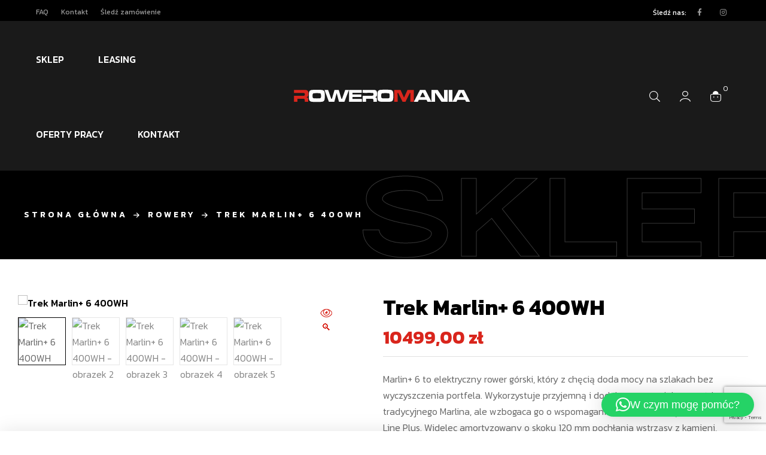

--- FILE ---
content_type: text/html; charset=UTF-8
request_url: https://roweromania.pl/produkt/trek-marlin-6/
body_size: 40162
content:
<!doctype html>
<html lang="pl-PL">
<head>
<script async src="https://pagead2.googlesyndication.com/pagead/js/adsbygoogle.js?client=ca-pub-8686198433410877"
     crossorigin="anonymous"></script>
<!-- Google Tag Manager -->
<script>(function(w,d,s,l,i){w[l]=w[l]||[];w[l].push({'gtm.start':
new Date().getTime(),event:'gtm.js'});var f=d.getElementsByTagName(s)[0],
j=d.createElement(s),dl=l!='dataLayer'?'&l='+l:'';j.async=true;j.src=
'https://www.googletagmanager.com/gtm.js?id='+i+dl;f.parentNode.insertBefore(j,f);
})(window,document,'script','dataLayer','GTM-MLCX54QL');</script>
<!-- End Google Tag Manager -->
	<meta charset="UTF-8">
    <meta name="viewport" content="width=device-width, initial-scale=1">
	<link rel="profile" href="//gmpg.org/xfn/11">
	

 <meta name='robots' content='index, follow, max-image-preview:large, max-snippet:-1, max-video-preview:-1' />
<link rel="dns-prefetch" href="//fonts.googleapis.com">
<link rel="dns-prefetch" href="//s.w.org">

	<!-- This site is optimized with the Yoast SEO plugin v24.9 - https://yoast.com/wordpress/plugins/seo/ -->
	<title>Trek Marlin+ 6 400WH - Roweromania</title>
	<link rel="canonical" href="https://roweromania.pl/produkt/trek-marlin-6/" />
	<meta property="og:locale" content="pl_PL" />
	<meta property="og:type" content="article" />
	<meta property="og:title" content="Trek Marlin+ 6 400WH - Roweromania" />
	<meta property="og:description" content="Marlin+ 6 to elektryczny rower górski, który z chęcią doda mocy na szlakach bez wyczyszczenia portfela. Wykorzystuje przyjemną i dodającą pewności geometrię tradycyjnego Marlina, ale wzbogaca go o wspomaganie w postaci napędu Bosch Active Line Plus. Widelec amortyzowany o skoku 120 mm pochłania wstrząsy z kamieni, korzeni i dziur w drodze, a 9-biegowy napęd Shimano CUES jest wytrzymały i pracuje niezawodnie na każdej trasie." />
	<meta property="og:url" content="https://roweromania.pl/produkt/trek-marlin-6/" />
	<meta property="og:site_name" content="Roweromania" />
	<meta property="article:publisher" content="https://www.facebook.com/roweromaniapl" />
	<meta property="article:modified_time" content="2025-09-29T07:59:21+00:00" />
	<meta property="og:image" content="https://roweromania.pl/wp-content/uploads/2024/01/OG-Image.jpeg" />
	<meta property="og:image:width" content="1103" />
	<meta property="og:image:height" content="675" />
	<meta property="og:image:type" content="image/jpeg" />
	<meta name="twitter:card" content="summary_large_image" />
	<meta name="twitter:label1" content="Szacowany czas czytania" />
	<meta name="twitter:data1" content="4 minuty" />
	<script type="application/ld+json" class="yoast-schema-graph">{"@context":"https://schema.org","@graph":[{"@type":"WebPage","@id":"https://roweromania.pl/produkt/trek-marlin-6/","url":"https://roweromania.pl/produkt/trek-marlin-6/","name":"Trek Marlin+ 6 400WH - Roweromania","isPartOf":{"@id":"https://roweromania.pl/#website"},"primaryImageOfPage":{"@id":"https://roweromania.pl/produkt/trek-marlin-6/#primaryimage"},"image":{"@id":"https://roweromania.pl/produkt/trek-marlin-6/#primaryimage"},"thumbnailUrl":"https://roweromania.pl/wp-content/uploads/2025/09/MarlinPlus6US-24-41009-A-Portrait.avif","datePublished":"2025-09-26T10:45:44+00:00","dateModified":"2025-09-29T07:59:21+00:00","breadcrumb":{"@id":"https://roweromania.pl/produkt/trek-marlin-6/#breadcrumb"},"inLanguage":"pl-PL","potentialAction":[{"@type":"ReadAction","target":["https://roweromania.pl/produkt/trek-marlin-6/"]}]},{"@type":"ImageObject","inLanguage":"pl-PL","@id":"https://roweromania.pl/produkt/trek-marlin-6/#primaryimage","url":"https://roweromania.pl/wp-content/uploads/2025/09/MarlinPlus6US-24-41009-A-Portrait.avif","contentUrl":"https://roweromania.pl/wp-content/uploads/2025/09/MarlinPlus6US-24-41009-A-Portrait.avif","width":1920,"height":1440},{"@type":"BreadcrumbList","@id":"https://roweromania.pl/produkt/trek-marlin-6/#breadcrumb","itemListElement":[{"@type":"ListItem","position":1,"name":"Strona główna","item":"https://roweromania.pl/"},{"@type":"ListItem","position":2,"name":"Sklep","item":"https://roweromania.pl/sklep/"},{"@type":"ListItem","position":3,"name":"Trek Marlin+ 6 400WH"}]},{"@type":"WebSite","@id":"https://roweromania.pl/#website","url":"https://roweromania.pl/","name":"Roweromania","description":"Sklep oraz serwis rowerowy","publisher":{"@id":"https://roweromania.pl/#organization"},"potentialAction":[{"@type":"SearchAction","target":{"@type":"EntryPoint","urlTemplate":"https://roweromania.pl/?s={search_term_string}"},"query-input":{"@type":"PropertyValueSpecification","valueRequired":true,"valueName":"search_term_string"}}],"inLanguage":"pl-PL"},{"@type":"Organization","@id":"https://roweromania.pl/#organization","name":"Roweromania","url":"https://roweromania.pl/","logo":{"@type":"ImageObject","inLanguage":"pl-PL","@id":"https://roweromania.pl/#/schema/logo/image/","url":"https://roweromania.pl/wp-content/uploads/2023/06/logo-site.svg","contentUrl":"https://roweromania.pl/wp-content/uploads/2023/06/logo-site.svg","width":100,"height":100,"caption":"Roweromania"},"image":{"@id":"https://roweromania.pl/#/schema/logo/image/"},"sameAs":["https://www.facebook.com/roweromaniapl","https://www.instagram.com/sklep_roweromania/"]}]}</script>
	<!-- / Yoast SEO plugin. -->


<link rel='dns-prefetch' href='//fonts.googleapis.com' />
<link rel="alternate" type="application/rss+xml" title="Roweromania &raquo; Kanał z wpisami" href="https://roweromania.pl/feed/" />
<link rel="alternate" type="application/rss+xml" title="Roweromania &raquo; Kanał z komentarzami" href="https://roweromania.pl/comments/feed/" />
<link rel="alternate" type="application/rss+xml" title="Roweromania &raquo; Trek Marlin+ 6 400WH Kanał z komentarzami" href="https://roweromania.pl/produkt/trek-marlin-6/feed/" />
<link rel="alternate" title="oEmbed (JSON)" type="application/json+oembed" href="https://roweromania.pl/wp-json/oembed/1.0/embed?url=https%3A%2F%2Froweromania.pl%2Fprodukt%2Ftrek-marlin-6%2F" />
<link rel="alternate" title="oEmbed (XML)" type="text/xml+oembed" href="https://roweromania.pl/wp-json/oembed/1.0/embed?url=https%3A%2F%2Froweromania.pl%2Fprodukt%2Ftrek-marlin-6%2F&#038;format=xml" />
<style id='wp-img-auto-sizes-contain-inline-css'>
img:is([sizes=auto i],[sizes^="auto," i]){contain-intrinsic-size:3000px 1500px}
/*# sourceURL=wp-img-auto-sizes-contain-inline-css */
</style>
<style id='wp-emoji-styles-inline-css'>

	img.wp-smiley, img.emoji {
		display: inline !important;
		border: none !important;
		box-shadow: none !important;
		height: 1em !important;
		width: 1em !important;
		margin: 0 0.07em !important;
		vertical-align: -0.1em !important;
		background: none !important;
		padding: 0 !important;
	}
/*# sourceURL=wp-emoji-styles-inline-css */
</style>
<link rel='stylesheet' id='wp-block-library-css' href='https://roweromania.pl/wp-includes/css/dist/block-library/style.min.css?ver=6.9' media='all' />
<link rel='stylesheet' id='wc-blocks-style-css' href='https://roweromania.pl/wp-content/plugins/woocommerce/assets/client/blocks/wc-blocks.css?ver=wc-10.4.3' media='all' />
<style id='global-styles-inline-css'>
:root{--wp--preset--aspect-ratio--square: 1;--wp--preset--aspect-ratio--4-3: 4/3;--wp--preset--aspect-ratio--3-4: 3/4;--wp--preset--aspect-ratio--3-2: 3/2;--wp--preset--aspect-ratio--2-3: 2/3;--wp--preset--aspect-ratio--16-9: 16/9;--wp--preset--aspect-ratio--9-16: 9/16;--wp--preset--color--black: #000000;--wp--preset--color--cyan-bluish-gray: #abb8c3;--wp--preset--color--white: #ffffff;--wp--preset--color--pale-pink: #f78da7;--wp--preset--color--vivid-red: #cf2e2e;--wp--preset--color--luminous-vivid-orange: #ff6900;--wp--preset--color--luminous-vivid-amber: #fcb900;--wp--preset--color--light-green-cyan: #7bdcb5;--wp--preset--color--vivid-green-cyan: #00d084;--wp--preset--color--pale-cyan-blue: #8ed1fc;--wp--preset--color--vivid-cyan-blue: #0693e3;--wp--preset--color--vivid-purple: #9b51e0;--wp--preset--gradient--vivid-cyan-blue-to-vivid-purple: linear-gradient(135deg,rgb(6,147,227) 0%,rgb(155,81,224) 100%);--wp--preset--gradient--light-green-cyan-to-vivid-green-cyan: linear-gradient(135deg,rgb(122,220,180) 0%,rgb(0,208,130) 100%);--wp--preset--gradient--luminous-vivid-amber-to-luminous-vivid-orange: linear-gradient(135deg,rgb(252,185,0) 0%,rgb(255,105,0) 100%);--wp--preset--gradient--luminous-vivid-orange-to-vivid-red: linear-gradient(135deg,rgb(255,105,0) 0%,rgb(207,46,46) 100%);--wp--preset--gradient--very-light-gray-to-cyan-bluish-gray: linear-gradient(135deg,rgb(238,238,238) 0%,rgb(169,184,195) 100%);--wp--preset--gradient--cool-to-warm-spectrum: linear-gradient(135deg,rgb(74,234,220) 0%,rgb(151,120,209) 20%,rgb(207,42,186) 40%,rgb(238,44,130) 60%,rgb(251,105,98) 80%,rgb(254,248,76) 100%);--wp--preset--gradient--blush-light-purple: linear-gradient(135deg,rgb(255,206,236) 0%,rgb(152,150,240) 100%);--wp--preset--gradient--blush-bordeaux: linear-gradient(135deg,rgb(254,205,165) 0%,rgb(254,45,45) 50%,rgb(107,0,62) 100%);--wp--preset--gradient--luminous-dusk: linear-gradient(135deg,rgb(255,203,112) 0%,rgb(199,81,192) 50%,rgb(65,88,208) 100%);--wp--preset--gradient--pale-ocean: linear-gradient(135deg,rgb(255,245,203) 0%,rgb(182,227,212) 50%,rgb(51,167,181) 100%);--wp--preset--gradient--electric-grass: linear-gradient(135deg,rgb(202,248,128) 0%,rgb(113,206,126) 100%);--wp--preset--gradient--midnight: linear-gradient(135deg,rgb(2,3,129) 0%,rgb(40,116,252) 100%);--wp--preset--font-size--small: 14px;--wp--preset--font-size--medium: 23px;--wp--preset--font-size--large: 26px;--wp--preset--font-size--x-large: 42px;--wp--preset--font-size--normal: 16px;--wp--preset--font-size--huge: 37px;--wp--preset--spacing--20: 0.44rem;--wp--preset--spacing--30: 0.67rem;--wp--preset--spacing--40: 1rem;--wp--preset--spacing--50: 1.5rem;--wp--preset--spacing--60: 2.25rem;--wp--preset--spacing--70: 3.38rem;--wp--preset--spacing--80: 5.06rem;--wp--preset--shadow--natural: 6px 6px 9px rgba(0, 0, 0, 0.2);--wp--preset--shadow--deep: 12px 12px 50px rgba(0, 0, 0, 0.4);--wp--preset--shadow--sharp: 6px 6px 0px rgba(0, 0, 0, 0.2);--wp--preset--shadow--outlined: 6px 6px 0px -3px rgb(255, 255, 255), 6px 6px rgb(0, 0, 0);--wp--preset--shadow--crisp: 6px 6px 0px rgb(0, 0, 0);}:where(.is-layout-flex){gap: 0.5em;}:where(.is-layout-grid){gap: 0.5em;}body .is-layout-flex{display: flex;}.is-layout-flex{flex-wrap: wrap;align-items: center;}.is-layout-flex > :is(*, div){margin: 0;}body .is-layout-grid{display: grid;}.is-layout-grid > :is(*, div){margin: 0;}:where(.wp-block-columns.is-layout-flex){gap: 2em;}:where(.wp-block-columns.is-layout-grid){gap: 2em;}:where(.wp-block-post-template.is-layout-flex){gap: 1.25em;}:where(.wp-block-post-template.is-layout-grid){gap: 1.25em;}.has-black-color{color: var(--wp--preset--color--black) !important;}.has-cyan-bluish-gray-color{color: var(--wp--preset--color--cyan-bluish-gray) !important;}.has-white-color{color: var(--wp--preset--color--white) !important;}.has-pale-pink-color{color: var(--wp--preset--color--pale-pink) !important;}.has-vivid-red-color{color: var(--wp--preset--color--vivid-red) !important;}.has-luminous-vivid-orange-color{color: var(--wp--preset--color--luminous-vivid-orange) !important;}.has-luminous-vivid-amber-color{color: var(--wp--preset--color--luminous-vivid-amber) !important;}.has-light-green-cyan-color{color: var(--wp--preset--color--light-green-cyan) !important;}.has-vivid-green-cyan-color{color: var(--wp--preset--color--vivid-green-cyan) !important;}.has-pale-cyan-blue-color{color: var(--wp--preset--color--pale-cyan-blue) !important;}.has-vivid-cyan-blue-color{color: var(--wp--preset--color--vivid-cyan-blue) !important;}.has-vivid-purple-color{color: var(--wp--preset--color--vivid-purple) !important;}.has-black-background-color{background-color: var(--wp--preset--color--black) !important;}.has-cyan-bluish-gray-background-color{background-color: var(--wp--preset--color--cyan-bluish-gray) !important;}.has-white-background-color{background-color: var(--wp--preset--color--white) !important;}.has-pale-pink-background-color{background-color: var(--wp--preset--color--pale-pink) !important;}.has-vivid-red-background-color{background-color: var(--wp--preset--color--vivid-red) !important;}.has-luminous-vivid-orange-background-color{background-color: var(--wp--preset--color--luminous-vivid-orange) !important;}.has-luminous-vivid-amber-background-color{background-color: var(--wp--preset--color--luminous-vivid-amber) !important;}.has-light-green-cyan-background-color{background-color: var(--wp--preset--color--light-green-cyan) !important;}.has-vivid-green-cyan-background-color{background-color: var(--wp--preset--color--vivid-green-cyan) !important;}.has-pale-cyan-blue-background-color{background-color: var(--wp--preset--color--pale-cyan-blue) !important;}.has-vivid-cyan-blue-background-color{background-color: var(--wp--preset--color--vivid-cyan-blue) !important;}.has-vivid-purple-background-color{background-color: var(--wp--preset--color--vivid-purple) !important;}.has-black-border-color{border-color: var(--wp--preset--color--black) !important;}.has-cyan-bluish-gray-border-color{border-color: var(--wp--preset--color--cyan-bluish-gray) !important;}.has-white-border-color{border-color: var(--wp--preset--color--white) !important;}.has-pale-pink-border-color{border-color: var(--wp--preset--color--pale-pink) !important;}.has-vivid-red-border-color{border-color: var(--wp--preset--color--vivid-red) !important;}.has-luminous-vivid-orange-border-color{border-color: var(--wp--preset--color--luminous-vivid-orange) !important;}.has-luminous-vivid-amber-border-color{border-color: var(--wp--preset--color--luminous-vivid-amber) !important;}.has-light-green-cyan-border-color{border-color: var(--wp--preset--color--light-green-cyan) !important;}.has-vivid-green-cyan-border-color{border-color: var(--wp--preset--color--vivid-green-cyan) !important;}.has-pale-cyan-blue-border-color{border-color: var(--wp--preset--color--pale-cyan-blue) !important;}.has-vivid-cyan-blue-border-color{border-color: var(--wp--preset--color--vivid-cyan-blue) !important;}.has-vivid-purple-border-color{border-color: var(--wp--preset--color--vivid-purple) !important;}.has-vivid-cyan-blue-to-vivid-purple-gradient-background{background: var(--wp--preset--gradient--vivid-cyan-blue-to-vivid-purple) !important;}.has-light-green-cyan-to-vivid-green-cyan-gradient-background{background: var(--wp--preset--gradient--light-green-cyan-to-vivid-green-cyan) !important;}.has-luminous-vivid-amber-to-luminous-vivid-orange-gradient-background{background: var(--wp--preset--gradient--luminous-vivid-amber-to-luminous-vivid-orange) !important;}.has-luminous-vivid-orange-to-vivid-red-gradient-background{background: var(--wp--preset--gradient--luminous-vivid-orange-to-vivid-red) !important;}.has-very-light-gray-to-cyan-bluish-gray-gradient-background{background: var(--wp--preset--gradient--very-light-gray-to-cyan-bluish-gray) !important;}.has-cool-to-warm-spectrum-gradient-background{background: var(--wp--preset--gradient--cool-to-warm-spectrum) !important;}.has-blush-light-purple-gradient-background{background: var(--wp--preset--gradient--blush-light-purple) !important;}.has-blush-bordeaux-gradient-background{background: var(--wp--preset--gradient--blush-bordeaux) !important;}.has-luminous-dusk-gradient-background{background: var(--wp--preset--gradient--luminous-dusk) !important;}.has-pale-ocean-gradient-background{background: var(--wp--preset--gradient--pale-ocean) !important;}.has-electric-grass-gradient-background{background: var(--wp--preset--gradient--electric-grass) !important;}.has-midnight-gradient-background{background: var(--wp--preset--gradient--midnight) !important;}.has-small-font-size{font-size: var(--wp--preset--font-size--small) !important;}.has-medium-font-size{font-size: var(--wp--preset--font-size--medium) !important;}.has-large-font-size{font-size: var(--wp--preset--font-size--large) !important;}.has-x-large-font-size{font-size: var(--wp--preset--font-size--x-large) !important;}
/*# sourceURL=global-styles-inline-css */
</style>

<style id='classic-theme-styles-inline-css'>
/*! This file is auto-generated */
.wp-block-button__link{color:#fff;background-color:#32373c;border-radius:9999px;box-shadow:none;text-decoration:none;padding:calc(.667em + 2px) calc(1.333em + 2px);font-size:1.125em}.wp-block-file__button{background:#32373c;color:#fff;text-decoration:none}
/*# sourceURL=/wp-includes/css/classic-themes.min.css */
</style>
<link rel='stylesheet' id='awsm-jobs-general-css' href='https://roweromania.pl/wp-content/plugins/wp-job-openings/assets/css/general.min.css?ver=3.5.1' media='all' />
<link rel='stylesheet' id='awsm-jobs-style-css' href='https://roweromania.pl/wp-content/plugins/wp-job-openings/assets/css/style.min.css?ver=3.5.1' media='all' />
<link rel='stylesheet' id='ridez-gutenberg-blocks-css' href='https://roweromania.pl/wp-content/themes/ridez/assets/css/base/gutenberg-blocks.css?ver=1.0.9' media='all' />
<link rel='stylesheet' id='contact-form-7-css' href='https://roweromania.pl/wp-content/plugins/contact-form-7/includes/css/styles.css?ver=6.0.6' media='all' />
<link rel='stylesheet' id='photoswipe-css' href='https://roweromania.pl/wp-content/plugins/woocommerce/assets/css/photoswipe/photoswipe.min.css?ver=10.4.3' media='all' />
<link rel='stylesheet' id='photoswipe-default-skin-css' href='https://roweromania.pl/wp-content/plugins/woocommerce/assets/css/photoswipe/default-skin/default-skin.min.css?ver=10.4.3' media='all' />
<style id='woocommerce-inline-inline-css'>
.woocommerce form .form-row .required { visibility: visible; }
/*# sourceURL=woocommerce-inline-inline-css */
</style>
<link rel='stylesheet' id='hfe-style-css' href='https://roweromania.pl/wp-content/plugins/header-footer-elementor/assets/css/header-footer-elementor.css?ver=1.6.23' media='all' />
<link rel='stylesheet' id='elementor-icons-css' href='https://roweromania.pl/wp-content/plugins/elementor/assets/lib/eicons/css/elementor-icons.min.css?ver=5.25.0' media='all' />
<link rel='stylesheet' id='elementor-frontend-css' href='https://roweromania.pl/wp-content/plugins/elementor/assets/css/frontend-lite.min.css?ver=3.18.3' media='all' />
<link rel='stylesheet' id='swiper-css' href='https://roweromania.pl/wp-content/plugins/elementor/assets/lib/swiper/v8/css/swiper.min.css?ver=8.4.5' media='all' />
<link rel='stylesheet' id='elementor-post-7-css' href='https://roweromania.pl/wp-content/uploads/elementor/css/post-7.css?ver=1705928619' media='all' />
<link rel='stylesheet' id='elementor-global-css' href='https://roweromania.pl/wp-content/uploads/elementor/css/global.css?ver=1705928619' media='all' />
<link rel='stylesheet' id='elementor-post-174-css' href='https://roweromania.pl/wp-content/uploads/elementor/css/post-174.css?ver=1708333892' media='all' />
<link rel='stylesheet' id='hfe-widgets-style-css' href='https://roweromania.pl/wp-content/plugins/header-footer-elementor/inc/widgets-css/frontend.css?ver=1.6.23' media='all' />
<link rel='stylesheet' id='elementor-post-247-css' href='https://roweromania.pl/wp-content/uploads/elementor/css/post-247.css?ver=1721899291' media='all' />
<link rel='stylesheet' id='elementor-post-625-css' href='https://roweromania.pl/wp-content/uploads/elementor/css/post-625.css?ver=1705928619' media='all' />
<link rel='stylesheet' id='woo-variation-swatches-css' href='https://roweromania.pl/wp-content/plugins/woo-variation-swatches/assets/css/frontend.min.css?ver=1745440701' media='all' />
<style id='woo-variation-swatches-inline-css'>
:root {
--wvs-tick:url("data:image/svg+xml;utf8,%3Csvg filter='drop-shadow(0px 0px 2px rgb(0 0 0 / .8))' xmlns='http://www.w3.org/2000/svg'  viewBox='0 0 30 30'%3E%3Cpath fill='none' stroke='%23ffffff' stroke-linecap='round' stroke-linejoin='round' stroke-width='4' d='M4 16L11 23 27 7'/%3E%3C/svg%3E");

--wvs-cross:url("data:image/svg+xml;utf8,%3Csvg filter='drop-shadow(0px 0px 5px rgb(255 255 255 / .6))' xmlns='http://www.w3.org/2000/svg' width='72px' height='72px' viewBox='0 0 24 24'%3E%3Cpath fill='none' stroke='%23d9251c' stroke-linecap='round' stroke-width='0.6' d='M5 5L19 19M19 5L5 19'/%3E%3C/svg%3E");
--wvs-single-product-item-width:30px;
--wvs-single-product-item-height:30px;
--wvs-single-product-item-font-size:16px}
/*# sourceURL=woo-variation-swatches-inline-css */
</style>
<link rel='stylesheet' id='brands-styles-css' href='https://roweromania.pl/wp-content/plugins/woocommerce/assets/css/brands.css?ver=10.4.3' media='all' />
<link rel='stylesheet' id='ridez-style-css' href='https://roweromania.pl/wp-content/themes/ridez/style.css?ver=1.0.9' media='all' />
<style id='ridez-style-inline-css'>
body{--primary:#D9251C;--secondary:#000000;--text:#666666;--accent:#D9251C;--lighter:#999999;--dark:#222222;--border:#E0E0E0;}.col-full{max-width:1410px}
@media(max-width:1024px){body.theme-ridez [data-elementor-columns-tablet="1"] .column-item{flex: 0 0 100%; max-width: 100%;}.woocommerce.columns-tablet-1 ul.products li.product{flex: 0 0 100%; max-width: 100%;}body.theme-ridez [data-elementor-columns-tablet="2"] .column-item{flex: 0 0 50%; max-width: 50%;}.woocommerce.columns-tablet-2 ul.products li.product{flex: 0 0 50%; max-width: 50%;}body.theme-ridez [data-elementor-columns-tablet="3"] .column-item{flex: 0 0 33.3333333333%; max-width: 33.3333333333%;}.woocommerce.columns-tablet-3 ul.products li.product{flex: 0 0 33.3333333333%; max-width: 33.3333333333%;}body.theme-ridez [data-elementor-columns-tablet="4"] .column-item{flex: 0 0 25%; max-width: 25%;}.woocommerce.columns-tablet-4 ul.products li.product{flex: 0 0 25%; max-width: 25%;}body.theme-ridez [data-elementor-columns-tablet="5"] .column-item{flex: 0 0 20%; max-width: 20%;}.woocommerce.columns-tablet-5 ul.products li.product{flex: 0 0 20%; max-width: 20%;}body.theme-ridez [data-elementor-columns-tablet="6"] .column-item{flex: 0 0 16.6666666667%; max-width: 16.6666666667%;}.woocommerce.columns-tablet-6 ul.products li.product{flex: 0 0 16.6666666667%; max-width: 16.6666666667%;}body.theme-ridez [data-elementor-columns-tablet="7"] .column-item{flex: 0 0 14.2857142857%; max-width: 14.2857142857%;}.woocommerce.columns-tablet-7 ul.products li.product{flex: 0 0 14.2857142857%; max-width: 14.2857142857%;}body.theme-ridez [data-elementor-columns-tablet="8"] .column-item{flex: 0 0 12.5%; max-width: 12.5%;}.woocommerce.columns-tablet-8 ul.products li.product{flex: 0 0 12.5%; max-width: 12.5%;}}@media(max-width:767px){body.theme-ridez [data-elementor-columns-mobile="1"] .column-item{flex: 0 0 100%; max-width: 100%;}.woocommerce.columns-mobile-1 ul.products li.product{flex: 0 0 100%; max-width: 100%;}body.theme-ridez [data-elementor-columns-mobile="2"] .column-item{flex: 0 0 50%; max-width: 50%;}.woocommerce.columns-mobile-2 ul.products li.product{flex: 0 0 50%; max-width: 50%;}body.theme-ridez [data-elementor-columns-mobile="3"] .column-item{flex: 0 0 33.3333333333%; max-width: 33.3333333333%;}.woocommerce.columns-mobile-3 ul.products li.product{flex: 0 0 33.3333333333%; max-width: 33.3333333333%;}body.theme-ridez [data-elementor-columns-mobile="4"] .column-item{flex: 0 0 25%; max-width: 25%;}.woocommerce.columns-mobile-4 ul.products li.product{flex: 0 0 25%; max-width: 25%;}body.theme-ridez [data-elementor-columns-mobile="5"] .column-item{flex: 0 0 20%; max-width: 20%;}.woocommerce.columns-mobile-5 ul.products li.product{flex: 0 0 20%; max-width: 20%;}body.theme-ridez [data-elementor-columns-mobile="6"] .column-item{flex: 0 0 16.6666666667%; max-width: 16.6666666667%;}.woocommerce.columns-mobile-6 ul.products li.product{flex: 0 0 16.6666666667%; max-width: 16.6666666667%;}body.theme-ridez [data-elementor-columns-mobile="7"] .column-item{flex: 0 0 14.2857142857%; max-width: 14.2857142857%;}.woocommerce.columns-mobile-7 ul.products li.product{flex: 0 0 14.2857142857%; max-width: 14.2857142857%;}body.theme-ridez [data-elementor-columns-mobile="8"] .column-item{flex: 0 0 12.5%; max-width: 12.5%;}.woocommerce.columns-mobile-8 ul.products li.product{flex: 0 0 12.5%; max-width: 12.5%;}}
/*# sourceURL=ridez-style-inline-css */
</style>
<link rel='stylesheet' id='ridez-slick-style-css' href='https://roweromania.pl/wp-content/themes/ridez/assets/css/base/slick.css?ver=1.0.9' media='all' />
<link rel='stylesheet' id='ridez-slick-theme-style-css' href='https://roweromania.pl/wp-content/themes/ridez/assets/css/base/slick-theme.css?ver=1.0.9' media='all' />
<link rel='stylesheet' id='ridez-fonts-css' href='//fonts.googleapis.com/css2?family=Rajdhani:wght@300;400;500;600;700&#038;subset=latin%2Clatin-ext&#038;display=swap' media='all' />
<link rel='stylesheet' id='elementor-post-2215-css' href='https://roweromania.pl/wp-content/uploads/elementor/css/post-2215.css?ver=1705928619' media='all' />
<link rel='stylesheet' id='payu-gateway-css' href='https://roweromania.pl/wp-content/plugins/woo-payu-payment-gateway/assets/css/payu-gateway.css?ver=2.6.2' media='all' />
<link rel='stylesheet' id='qlwapp-frontend-css' href='https://roweromania.pl/wp-content/plugins/wp-whatsapp-chat/build/frontend/css/style.css?ver=7.7.0' media='all' />
<link rel='stylesheet' id='ridez-elementor-css' href='https://roweromania.pl/wp-content/themes/ridez/assets/css/base/elementor.css?ver=1.0.9' media='all' />
<link rel='stylesheet' id='ridez-woocommerce-style-css' href='https://roweromania.pl/wp-content/themes/ridez/assets/css/woocommerce/woocommerce.css?ver=1.0.9' media='all' />
<link rel='stylesheet' id='tooltipster-bundle-css' href='https://roweromania.pl/wp-content/themes/ridez/assets/css/libs/tooltipster.bundle.min.css?ver=1.0.9' media='all' />
<link rel='stylesheet' id='magnific-popup-css' href='https://roweromania.pl/wp-content/themes/ridez/assets/css/libs/magnific-popup.css?ver=1.0.9' media='all' />
<link rel='stylesheet' id='ridez-child-style-css' href='https://roweromania.pl/wp-content/themes/ridez-child/style.css?ver=1.0.5' media='all' />
<link rel='stylesheet' id='google-fonts-1-css' href='https://fonts.googleapis.com/css?family=Kanit%3A100%2C100italic%2C200%2C200italic%2C300%2C300italic%2C400%2C400italic%2C500%2C500italic%2C600%2C600italic%2C700%2C700italic%2C800%2C800italic%2C900%2C900italic%7CRajdhani%3A100%2C100italic%2C200%2C200italic%2C300%2C300italic%2C400%2C400italic%2C500%2C500italic%2C600%2C600italic%2C700%2C700italic%2C800%2C800italic%2C900%2C900italic&#038;display=swap&#038;subset=latin-ext&#038;ver=6.9' media='all' />
<link rel='stylesheet' id='elementor-icons-shared-0-css' href='https://roweromania.pl/wp-content/plugins/elementor/assets/lib/font-awesome/css/fontawesome.min.css?ver=5.15.3' media='all' />
<link rel='stylesheet' id='elementor-icons-fa-brands-css' href='https://roweromania.pl/wp-content/plugins/elementor/assets/lib/font-awesome/css/brands.min.css?ver=5.15.3' media='all' />
<link rel='stylesheet' id='elementor-icons-fa-solid-css' href='https://roweromania.pl/wp-content/plugins/elementor/assets/lib/font-awesome/css/solid.min.css?ver=5.15.3' media='all' />
<link rel="preconnect" href="https://fonts.gstatic.com/" crossorigin><script src="https://roweromania.pl/wp-includes/js/jquery/jquery.min.js?ver=3.7.1" id="jquery-core-js"></script>
<script src="https://roweromania.pl/wp-includes/js/jquery/jquery-migrate.min.js?ver=3.4.1" id="jquery-migrate-js"></script>
<script src="https://roweromania.pl/wp-content/plugins/woocommerce/assets/js/jquery-blockui/jquery.blockUI.min.js?ver=2.7.0-wc.10.4.3" id="wc-jquery-blockui-js" data-wp-strategy="defer"></script>
<script id="wc-add-to-cart-js-extra">
var wc_add_to_cart_params = {"ajax_url":"/wp-admin/admin-ajax.php","wc_ajax_url":"/?wc-ajax=%%endpoint%%","i18n_view_cart":"","cart_url":"https://roweromania.pl/koszyk/","is_cart":"","cart_redirect_after_add":"no"};
//# sourceURL=wc-add-to-cart-js-extra
</script>
<script src="https://roweromania.pl/wp-content/plugins/woocommerce/assets/js/frontend/add-to-cart.min.js?ver=10.4.3" id="wc-add-to-cart-js" defer data-wp-strategy="defer"></script>
<script src="https://roweromania.pl/wp-content/plugins/woocommerce/assets/js/zoom/jquery.zoom.min.js?ver=1.7.21-wc.10.4.3" id="wc-zoom-js" defer data-wp-strategy="defer"></script>
<script src="https://roweromania.pl/wp-content/plugins/woocommerce/assets/js/flexslider/jquery.flexslider.min.js?ver=2.7.2-wc.10.4.3" id="wc-flexslider-js" defer data-wp-strategy="defer"></script>
<script src="https://roweromania.pl/wp-content/plugins/woocommerce/assets/js/photoswipe/photoswipe.min.js?ver=4.1.1-wc.10.4.3" id="wc-photoswipe-js" defer data-wp-strategy="defer"></script>
<script src="https://roweromania.pl/wp-content/plugins/woocommerce/assets/js/photoswipe/photoswipe-ui-default.min.js?ver=4.1.1-wc.10.4.3" id="wc-photoswipe-ui-default-js" defer data-wp-strategy="defer"></script>
<script id="wc-single-product-js-extra">
var wc_single_product_params = {"i18n_required_rating_text":"Prosz\u0119 wybra\u0107 ocen\u0119","i18n_rating_options":["1 z 5 gwiazdek","2 z 5 gwiazdek","3 z 5 gwiazdek","4 z 5 gwiazdek","5 z 5 gwiazdek"],"i18n_product_gallery_trigger_text":"Wy\u015bwietl pe\u0142noekranow\u0105 galeri\u0119 obrazk\u00f3w","review_rating_required":"yes","flexslider":{"rtl":false,"animation":"slide","smoothHeight":true,"directionNav":false,"controlNav":"thumbnails","slideshow":false,"animationSpeed":500,"animationLoop":false,"allowOneSlide":false},"zoom_enabled":"1","zoom_options":[],"photoswipe_enabled":"1","photoswipe_options":{"shareEl":false,"closeOnScroll":false,"history":false,"hideAnimationDuration":0,"showAnimationDuration":0},"flexslider_enabled":"1"};
//# sourceURL=wc-single-product-js-extra
</script>
<script src="https://roweromania.pl/wp-content/plugins/woocommerce/assets/js/frontend/single-product.min.js?ver=10.4.3" id="wc-single-product-js" defer data-wp-strategy="defer"></script>
<script src="https://roweromania.pl/wp-content/plugins/woocommerce/assets/js/js-cookie/js.cookie.min.js?ver=2.1.4-wc.10.4.3" id="wc-js-cookie-js" defer data-wp-strategy="defer"></script>
<script id="woocommerce-js-extra">
var woocommerce_params = {"ajax_url":"/wp-admin/admin-ajax.php","wc_ajax_url":"/?wc-ajax=%%endpoint%%","i18n_password_show":"Poka\u017c has\u0142o","i18n_password_hide":"Ukryj has\u0142o"};
//# sourceURL=woocommerce-js-extra
</script>
<script src="https://roweromania.pl/wp-content/plugins/woocommerce/assets/js/frontend/woocommerce.min.js?ver=10.4.3" id="woocommerce-js" defer data-wp-strategy="defer"></script>
<script src="https://roweromania.pl/wp-content/themes/ridez/assets/js/vendor/jarallax.js?ver=6.9" id="jarallax-js"></script>
<link rel="https://api.w.org/" href="https://roweromania.pl/wp-json/" /><link rel="alternate" title="JSON" type="application/json" href="https://roweromania.pl/wp-json/wp/v2/product/6835" /><link rel="EditURI" type="application/rsd+xml" title="RSD" href="https://roweromania.pl/xmlrpc.php?rsd" />
<meta name="generator" content="WordPress 6.9" />
<meta name="generator" content="WooCommerce 10.4.3" />
<link rel='shortlink' href='https://roweromania.pl/?p=6835' />
	<noscript><style>.woocommerce-product-gallery{ opacity: 1 !important; }</style></noscript>
	<meta name="generator" content="Elementor 3.18.3; features: e_dom_optimization, e_optimized_assets_loading, e_optimized_css_loading, additional_custom_breakpoints, block_editor_assets_optimize, e_image_loading_optimization; settings: css_print_method-external, google_font-enabled, font_display-swap">
<meta name="generator" content="Powered by Slider Revolution 6.6.10 - responsive, Mobile-Friendly Slider Plugin for WordPress with comfortable drag and drop interface." />
<link rel="icon" href="https://roweromania.pl/wp-content/uploads/2023/06/cropped-favicon-32x32.png" sizes="32x32" />
<link rel="icon" href="https://roweromania.pl/wp-content/uploads/2023/06/cropped-favicon-192x192.png" sizes="192x192" />
<link rel="apple-touch-icon" href="https://roweromania.pl/wp-content/uploads/2023/06/cropped-favicon-180x180.png" />
<meta name="msapplication-TileImage" content="https://roweromania.pl/wp-content/uploads/2023/06/cropped-favicon-270x270.png" />
<script>function setREVStartSize(e){
			//window.requestAnimationFrame(function() {
				window.RSIW = window.RSIW===undefined ? window.innerWidth : window.RSIW;
				window.RSIH = window.RSIH===undefined ? window.innerHeight : window.RSIH;
				try {
					var pw = document.getElementById(e.c).parentNode.offsetWidth,
						newh;
					pw = pw===0 || isNaN(pw) || (e.l=="fullwidth" || e.layout=="fullwidth") ? window.RSIW : pw;
					e.tabw = e.tabw===undefined ? 0 : parseInt(e.tabw);
					e.thumbw = e.thumbw===undefined ? 0 : parseInt(e.thumbw);
					e.tabh = e.tabh===undefined ? 0 : parseInt(e.tabh);
					e.thumbh = e.thumbh===undefined ? 0 : parseInt(e.thumbh);
					e.tabhide = e.tabhide===undefined ? 0 : parseInt(e.tabhide);
					e.thumbhide = e.thumbhide===undefined ? 0 : parseInt(e.thumbhide);
					e.mh = e.mh===undefined || e.mh=="" || e.mh==="auto" ? 0 : parseInt(e.mh,0);
					if(e.layout==="fullscreen" || e.l==="fullscreen")
						newh = Math.max(e.mh,window.RSIH);
					else{
						e.gw = Array.isArray(e.gw) ? e.gw : [e.gw];
						for (var i in e.rl) if (e.gw[i]===undefined || e.gw[i]===0) e.gw[i] = e.gw[i-1];
						e.gh = e.el===undefined || e.el==="" || (Array.isArray(e.el) && e.el.length==0)? e.gh : e.el;
						e.gh = Array.isArray(e.gh) ? e.gh : [e.gh];
						for (var i in e.rl) if (e.gh[i]===undefined || e.gh[i]===0) e.gh[i] = e.gh[i-1];
											
						var nl = new Array(e.rl.length),
							ix = 0,
							sl;
						e.tabw = e.tabhide>=pw ? 0 : e.tabw;
						e.thumbw = e.thumbhide>=pw ? 0 : e.thumbw;
						e.tabh = e.tabhide>=pw ? 0 : e.tabh;
						e.thumbh = e.thumbhide>=pw ? 0 : e.thumbh;
						for (var i in e.rl) nl[i] = e.rl[i]<window.RSIW ? 0 : e.rl[i];
						sl = nl[0];
						for (var i in nl) if (sl>nl[i] && nl[i]>0) { sl = nl[i]; ix=i;}
						var m = pw>(e.gw[ix]+e.tabw+e.thumbw) ? 1 : (pw-(e.tabw+e.thumbw)) / (e.gw[ix]);
						newh =  (e.gh[ix] * m) + (e.tabh + e.thumbh);
					}
					var el = document.getElementById(e.c);
					if (el!==null && el) el.style.height = newh+"px";
					el = document.getElementById(e.c+"_wrapper");
					if (el!==null && el) {
						el.style.height = newh+"px";
						el.style.display = "block";
					}
				} catch(e){
					console.log("Failure at Presize of Slider:" + e)
				}
			//});
		  };</script>
<style>.easypack_show_geowidget {
                                  background:  #FCC905 !important;
                                }</style>		<style id="wp-custom-css">
			#custom-form label, #custom-form a {
    color: white !important;
}
.awsm-job-form-inner label {
	color: inherit
}

table label, #ship-to-different-address label {
	color: inherit !important
}

.chosen::before {
	padding-right: 10px
}

.single-product.woo-variation-swatches .variable-items-wrapper .color-variable-item {
	width: 35px;
	height: 35px
}

.newsletter-homepage {
	z-index: 10
}

.newsletter-homepage form {
	display: flex;
align-items: center;
justify-content: center;
display: -webkit-flex;
	padding-top: 2rem
}

.newsletter-homepage label {
	display: none
}

.newsletter-homepage .tnp-field-email {
 background-color: #e0e0e0;
}

.scrollup {
	bottom: 150px;
		right: 28px;
}		</style>
		<link rel='stylesheet' id='rs-plugin-settings-css' href='https://roweromania.pl/wp-content/plugins/revslider/public/assets/css/rs6.css?ver=6.6.10' media='all' />
<style id='rs-plugin-settings-inline-css'>
#rs-demo-id {}
/*# sourceURL=rs-plugin-settings-inline-css */
</style>
</head>
<body 
class="wp-singular product-template-default single single-product postid-6835 wp-embed-responsive wp-theme-ridez wp-child-theme-ridez-child theme-ridez woocommerce woocommerce-page woocommerce-no-js ehf-header ehf-footer ehf-template-ridez ehf-stylesheet-ridez-child woo-variation-swatches wvs-behavior-blur wvs-theme-ridez-child wvs-show-label wvs-tooltip has-post-thumbnail woocommerce-active product-style-1 ridez-full-width-content single-product-horizontal elementor-default elementor-kit-7">

<div id="page" class="hfeed site">
			<header id="masthead" itemscope="itemscope" itemtype="https://schema.org/WPHeader">
			<p class="main-title bhf-hidden" itemprop="headline"><a href="https://roweromania.pl" title="Roweromania" rel="home">Roweromania</a></p>
					<div data-elementor-type="wp-post" data-elementor-id="174" class="elementor elementor-174">
									<div class="elementor-section elementor-top-section elementor-element elementor-element-01e6ef0 elementor-section-full_width elementor-section-content-middle elementor-section-stretched elementor-section-height-default elementor-section-height-default" data-id="01e6ef0" data-element_type="section" data-settings="{&quot;stretch_section&quot;:&quot;section-stretched&quot;,&quot;background_background&quot;:&quot;classic&quot;}">
						<div class="elementor-container elementor-column-gap-no">
					<div class="elementor-column elementor-col-50 elementor-top-column elementor-element elementor-element-263c161" data-id="263c161" data-element_type="column">
			<div class="elementor-widget-wrap elementor-element-populated">
								<div class="elementor-element elementor-element-445eae3 elementor-icon-list--layout-inline elementor-mobile-align-center elementor-list-item-link-full_width elementor-widget elementor-widget-icon-list" data-id="445eae3" data-element_type="widget" data-widget_type="icon-list.default">
				<div class="elementor-widget-container">
			<link rel="stylesheet" href="https://roweromania.pl/wp-content/plugins/elementor/assets/css/widget-icon-list.min.css">		<ul class="elementor-icon-list-items elementor-inline-items">
							<li class="elementor-icon-list-item elementor-inline-item">
											<a href="https://roweromania.pl/faqs/">

											<span class="elementor-icon-list-text">FAQ </span>
											</a>
									</li>
								<li class="elementor-icon-list-item elementor-inline-item">
											<a href="https://roweromania.pl/kontakt/">

											<span class="elementor-icon-list-text">Kontakt</span>
											</a>
									</li>
								<li class="elementor-icon-list-item elementor-inline-item">
											<a href="https://roweromania.pl/sledzenie-zamowienia/">

											<span class="elementor-icon-list-text">Śledź zamówienie</span>
											</a>
									</li>
						</ul>
				</div>
				</div>
					</div>
		</div>
				<div class="elementor-column elementor-col-50 elementor-top-column elementor-element elementor-element-e004ef7 elementor-hidden-mobile" data-id="e004ef7" data-element_type="column">
			<div class="elementor-widget-wrap elementor-element-populated">
								<div class="elementor-element elementor-element-6de843c elementor-widget__width-auto elementor-widget elementor-widget-text-editor" data-id="6de843c" data-element_type="widget" data-widget_type="text-editor.default">
				<div class="elementor-widget-container">
			<style>/*! elementor - v3.18.0 - 20-12-2023 */
.elementor-widget-text-editor.elementor-drop-cap-view-stacked .elementor-drop-cap{background-color:#69727d;color:#fff}.elementor-widget-text-editor.elementor-drop-cap-view-framed .elementor-drop-cap{color:#69727d;border:3px solid;background-color:transparent}.elementor-widget-text-editor:not(.elementor-drop-cap-view-default) .elementor-drop-cap{margin-top:8px}.elementor-widget-text-editor:not(.elementor-drop-cap-view-default) .elementor-drop-cap-letter{width:1em;height:1em}.elementor-widget-text-editor .elementor-drop-cap{float:left;text-align:center;line-height:1;font-size:50px}.elementor-widget-text-editor .elementor-drop-cap-letter{display:inline-block}</style>				<p>Śledź nas:</p>						</div>
				</div>
				<div class="elementor-element elementor-element-eca4eaf elementor-widget__width-auto elementor-shape-rounded elementor-grid-0 e-grid-align-center elementor-widget elementor-widget-social-icons" data-id="eca4eaf" data-element_type="widget" data-widget_type="social-icons.default">
				<div class="elementor-widget-container">
			<style>/*! elementor - v3.18.0 - 20-12-2023 */
.elementor-widget-social-icons.elementor-grid-0 .elementor-widget-container,.elementor-widget-social-icons.elementor-grid-mobile-0 .elementor-widget-container,.elementor-widget-social-icons.elementor-grid-tablet-0 .elementor-widget-container{line-height:1;font-size:0}.elementor-widget-social-icons:not(.elementor-grid-0):not(.elementor-grid-tablet-0):not(.elementor-grid-mobile-0) .elementor-grid{display:inline-grid}.elementor-widget-social-icons .elementor-grid{grid-column-gap:var(--grid-column-gap,5px);grid-row-gap:var(--grid-row-gap,5px);grid-template-columns:var(--grid-template-columns);justify-content:var(--justify-content,center);justify-items:var(--justify-content,center)}.elementor-icon.elementor-social-icon{font-size:var(--icon-size,25px);line-height:var(--icon-size,25px);width:calc(var(--icon-size, 25px) + 2 * var(--icon-padding, .5em));height:calc(var(--icon-size, 25px) + 2 * var(--icon-padding, .5em))}.elementor-social-icon{--e-social-icon-icon-color:#fff;display:inline-flex;background-color:#69727d;align-items:center;justify-content:center;text-align:center;cursor:pointer}.elementor-social-icon i{color:var(--e-social-icon-icon-color)}.elementor-social-icon svg{fill:var(--e-social-icon-icon-color)}.elementor-social-icon:last-child{margin:0}.elementor-social-icon:hover{opacity:.9;color:#fff}.elementor-social-icon-android{background-color:#a4c639}.elementor-social-icon-apple{background-color:#999}.elementor-social-icon-behance{background-color:#1769ff}.elementor-social-icon-bitbucket{background-color:#205081}.elementor-social-icon-codepen{background-color:#000}.elementor-social-icon-delicious{background-color:#39f}.elementor-social-icon-deviantart{background-color:#05cc47}.elementor-social-icon-digg{background-color:#005be2}.elementor-social-icon-dribbble{background-color:#ea4c89}.elementor-social-icon-elementor{background-color:#d30c5c}.elementor-social-icon-envelope{background-color:#ea4335}.elementor-social-icon-facebook,.elementor-social-icon-facebook-f{background-color:#3b5998}.elementor-social-icon-flickr{background-color:#0063dc}.elementor-social-icon-foursquare{background-color:#2d5be3}.elementor-social-icon-free-code-camp,.elementor-social-icon-freecodecamp{background-color:#006400}.elementor-social-icon-github{background-color:#333}.elementor-social-icon-gitlab{background-color:#e24329}.elementor-social-icon-globe{background-color:#69727d}.elementor-social-icon-google-plus,.elementor-social-icon-google-plus-g{background-color:#dd4b39}.elementor-social-icon-houzz{background-color:#7ac142}.elementor-social-icon-instagram{background-color:#262626}.elementor-social-icon-jsfiddle{background-color:#487aa2}.elementor-social-icon-link{background-color:#818a91}.elementor-social-icon-linkedin,.elementor-social-icon-linkedin-in{background-color:#0077b5}.elementor-social-icon-medium{background-color:#00ab6b}.elementor-social-icon-meetup{background-color:#ec1c40}.elementor-social-icon-mixcloud{background-color:#273a4b}.elementor-social-icon-odnoklassniki{background-color:#f4731c}.elementor-social-icon-pinterest{background-color:#bd081c}.elementor-social-icon-product-hunt{background-color:#da552f}.elementor-social-icon-reddit{background-color:#ff4500}.elementor-social-icon-rss{background-color:#f26522}.elementor-social-icon-shopping-cart{background-color:#4caf50}.elementor-social-icon-skype{background-color:#00aff0}.elementor-social-icon-slideshare{background-color:#0077b5}.elementor-social-icon-snapchat{background-color:#fffc00}.elementor-social-icon-soundcloud{background-color:#f80}.elementor-social-icon-spotify{background-color:#2ebd59}.elementor-social-icon-stack-overflow{background-color:#fe7a15}.elementor-social-icon-steam{background-color:#00adee}.elementor-social-icon-stumbleupon{background-color:#eb4924}.elementor-social-icon-telegram{background-color:#2ca5e0}.elementor-social-icon-thumb-tack{background-color:#1aa1d8}.elementor-social-icon-tripadvisor{background-color:#589442}.elementor-social-icon-tumblr{background-color:#35465c}.elementor-social-icon-twitch{background-color:#6441a5}.elementor-social-icon-twitter{background-color:#1da1f2}.elementor-social-icon-viber{background-color:#665cac}.elementor-social-icon-vimeo{background-color:#1ab7ea}.elementor-social-icon-vk{background-color:#45668e}.elementor-social-icon-weibo{background-color:#dd2430}.elementor-social-icon-weixin{background-color:#31a918}.elementor-social-icon-whatsapp{background-color:#25d366}.elementor-social-icon-wordpress{background-color:#21759b}.elementor-social-icon-xing{background-color:#026466}.elementor-social-icon-yelp{background-color:#af0606}.elementor-social-icon-youtube{background-color:#cd201f}.elementor-social-icon-500px{background-color:#0099e5}.elementor-shape-rounded .elementor-icon.elementor-social-icon{border-radius:10%}.elementor-shape-circle .elementor-icon.elementor-social-icon{border-radius:50%}</style>		<div class="elementor-social-icons-wrapper elementor-grid">
							<span class="elementor-grid-item">
					<a class="elementor-icon elementor-social-icon elementor-social-icon-facebook-f elementor-repeater-item-939bb19" href="https://www.facebook.com/roweromaniapl/" target="_blank">
						<span class="elementor-screen-only">Facebook-f</span>
						<i class="fab fa-facebook-f"></i>					</a>
				</span>
							<span class="elementor-grid-item">
					<a class="elementor-icon elementor-social-icon elementor-social-icon-instagram elementor-repeater-item-08b5376" href="https://www.instagram.com/sklep_roweromania/" target="_blank">
						<span class="elementor-screen-only">Instagram</span>
						<i class="fab fa-instagram"></i>					</a>
				</span>
					</div>
				</div>
				</div>
					</div>
		</div>
							</div>
		</div>
				<div class="elementor-section elementor-top-section elementor-element elementor-element-46af183 elementor-section-full_width elementor-section-stretched elementor-section-content-middle elementor-section-height-default elementor-section-height-default" data-id="46af183" data-element_type="section" data-settings="{&quot;stretch_section&quot;:&quot;section-stretched&quot;,&quot;background_background&quot;:&quot;classic&quot;}">
						<div class="elementor-container elementor-column-gap-no">
					<div class="elementor-column elementor-col-33 elementor-top-column elementor-element elementor-element-e3aefa4" data-id="e3aefa4" data-element_type="column">
			<div class="elementor-widget-wrap elementor-element-populated">
								<div class="elementor-element elementor-element-8745ac2 ridez-canvas-menu-layout-2 elementor-widget__width-auto elementor-hidden-desktop elementor-widget elementor-widget-ridez-menu-canvas" data-id="8745ac2" data-element_type="widget" data-widget_type="ridez-menu-canvas.default">
				<div class="elementor-widget-container">
			        <div class="elementor-canvas-menu-wrapper">
                        <a href="#" class="menu-mobile-nav-button">
				<span
                        class="toggle-text screen-reader-text">Menu</span>
                <div class="ridez-icon">
                    <span class="icon-1"></span>
                    <span class="icon-2"></span>
                    <span class="icon-3"></span>
                </div>
            </a>
                    </div>
        		</div>
				</div>
				<div class="elementor-element elementor-element-9f6b2ed elementor-hidden-tablet elementor-hidden-mobile elementor-widget elementor-widget-ridez-nav-menu" data-id="9f6b2ed" data-element_type="widget" data-widget_type="ridez-nav-menu.default">
				<div class="elementor-widget-container">
			        <div class="elementor-nav-menu-wrapper">
            <nav class="main-navigation" role="navigation" aria-label="Primary Navigation">
                <div class="primary-navigation"><ul id="menu-1-9f6b2ed" class="menu"><li id="menu-item-4378" class="menu-item menu-item-type-post_type menu-item-object-page current_page_parent menu-item-4378"><a href="https://roweromania.pl/sklep/"><span class="menu-title">Sklep</span></a></li>
<li id="menu-item-4488" class="menu-item menu-item-type-post_type menu-item-object-page menu-item-4488"><a href="https://roweromania.pl/leasing/"><span class="menu-title">Leasing</span></a></li>
<li id="menu-item-6523" class="menu-item menu-item-type-post_type menu-item-object-page menu-item-6523"><a href="https://roweromania.pl/oferty-pracy/"><span class="menu-title">Oferty pracy</span></a></li>
<li id="menu-item-4489" class="menu-item menu-item-type-post_type menu-item-object-page menu-item-4489"><a href="https://roweromania.pl/kontakt/"><span class="menu-title">Kontakt</span></a></li>
</ul></div>            </nav>
        </div>
        		</div>
				</div>
					</div>
		</div>
				<div class="elementor-column elementor-col-33 elementor-top-column elementor-element elementor-element-6076d58" data-id="6076d58" data-element_type="column">
			<div class="elementor-widget-wrap elementor-element-populated">
								<div class="elementor-element elementor-element-dbbcdeb elementor-widget__width-auto elementor-widget elementor-widget-site-logo" data-id="dbbcdeb" data-element_type="widget" data-settings="{&quot;width&quot;:{&quot;unit&quot;:&quot;px&quot;,&quot;size&quot;:300,&quot;sizes&quot;:[]},&quot;width_tablet&quot;:{&quot;unit&quot;:&quot;px&quot;,&quot;size&quot;:&quot;&quot;,&quot;sizes&quot;:[]},&quot;width_mobile&quot;:{&quot;unit&quot;:&quot;px&quot;,&quot;size&quot;:&quot;&quot;,&quot;sizes&quot;:[]},&quot;space&quot;:{&quot;unit&quot;:&quot;%&quot;,&quot;size&quot;:100,&quot;sizes&quot;:[]},&quot;align&quot;:&quot;center&quot;,&quot;space_tablet&quot;:{&quot;unit&quot;:&quot;%&quot;,&quot;size&quot;:&quot;&quot;,&quot;sizes&quot;:[]},&quot;space_mobile&quot;:{&quot;unit&quot;:&quot;%&quot;,&quot;size&quot;:&quot;&quot;,&quot;sizes&quot;:[]},&quot;image_border_radius&quot;:{&quot;unit&quot;:&quot;px&quot;,&quot;top&quot;:&quot;&quot;,&quot;right&quot;:&quot;&quot;,&quot;bottom&quot;:&quot;&quot;,&quot;left&quot;:&quot;&quot;,&quot;isLinked&quot;:true},&quot;image_border_radius_tablet&quot;:{&quot;unit&quot;:&quot;px&quot;,&quot;top&quot;:&quot;&quot;,&quot;right&quot;:&quot;&quot;,&quot;bottom&quot;:&quot;&quot;,&quot;left&quot;:&quot;&quot;,&quot;isLinked&quot;:true},&quot;image_border_radius_mobile&quot;:{&quot;unit&quot;:&quot;px&quot;,&quot;top&quot;:&quot;&quot;,&quot;right&quot;:&quot;&quot;,&quot;bottom&quot;:&quot;&quot;,&quot;left&quot;:&quot;&quot;,&quot;isLinked&quot;:true},&quot;caption_padding&quot;:{&quot;unit&quot;:&quot;px&quot;,&quot;top&quot;:&quot;&quot;,&quot;right&quot;:&quot;&quot;,&quot;bottom&quot;:&quot;&quot;,&quot;left&quot;:&quot;&quot;,&quot;isLinked&quot;:true},&quot;caption_padding_tablet&quot;:{&quot;unit&quot;:&quot;px&quot;,&quot;top&quot;:&quot;&quot;,&quot;right&quot;:&quot;&quot;,&quot;bottom&quot;:&quot;&quot;,&quot;left&quot;:&quot;&quot;,&quot;isLinked&quot;:true},&quot;caption_padding_mobile&quot;:{&quot;unit&quot;:&quot;px&quot;,&quot;top&quot;:&quot;&quot;,&quot;right&quot;:&quot;&quot;,&quot;bottom&quot;:&quot;&quot;,&quot;left&quot;:&quot;&quot;,&quot;isLinked&quot;:true},&quot;caption_space&quot;:{&quot;unit&quot;:&quot;px&quot;,&quot;size&quot;:0,&quot;sizes&quot;:[]},&quot;caption_space_tablet&quot;:{&quot;unit&quot;:&quot;px&quot;,&quot;size&quot;:&quot;&quot;,&quot;sizes&quot;:[]},&quot;caption_space_mobile&quot;:{&quot;unit&quot;:&quot;px&quot;,&quot;size&quot;:&quot;&quot;,&quot;sizes&quot;:[]}}" data-widget_type="site-logo.default">
				<div class="elementor-widget-container">
					<div class="hfe-site-logo">
													<a data-elementor-open-lightbox=""  class='elementor-clickable' href="https://roweromania.pl">
							<div class="hfe-site-logo-set">           
				<div class="hfe-site-logo-container">
									<img class="hfe-site-logo-img elementor-animation-"  src="https://roweromania.pl/wp-content/uploads/2023/06/logo-white.svg" alt="logo-white"/>
				</div>
			</div>
							</a>
						</div>  
					</div>
				</div>
					</div>
		</div>
				<div class="elementor-column elementor-col-33 elementor-top-column elementor-element elementor-element-9415822 elementor-hidden-mobile" data-id="9415822" data-element_type="column">
			<div class="elementor-widget-wrap elementor-element-populated">
								<div class="elementor-element elementor-element-4db0d1b elementor-widget elementor-widget-ridez-header-group" data-id="4db0d1b" data-element_type="widget" data-widget_type="ridez-header-group.default">
				<div class="elementor-widget-container">
			        <div class="elementor-header-group-wrapper">
            <div class="header-group-action">

                        <div class="site-header-search">
            <a href="#" class="button-search-popup"><i class="ridez-icon-search"></i></a>
        </div>
        
                        <div class="site-header-account">
            <a href="https://roweromania.pl/moje-konto/">
                <i class="ridez-icon-user2"></i>
                <span class="account-content  content-label">
                    Logowanie / Rejestracja                </span>
            </a>
            <div class="account-dropdown">

            </div>
        </div>
        
                
                            <div class="site-header-cart menu">
                        <a class="cart-contents" href="https://roweromania.pl/koszyk/" title="Zobacz swój koszyk">
                            <span class="count">0</span>
                <span class="woocommerce-Price-amount amount"><bdi>0,00&nbsp;<span class="woocommerce-Price-currencySymbol">&#122;&#322;</span></bdi></span>                    </a>
                                    </div>
            
            </div>
        </div>
        		</div>
				</div>
					</div>
		</div>
							</div>
		</div>
							</div>
				</header>

	<div class="breadcrumb-wrap">		<div data-elementor-type="wp-post" data-elementor-id="2215" class="elementor elementor-2215">
									<section class="elementor-section elementor-top-section elementor-element elementor-element-4655043 elementor-section-full_width elementor-section-stretched elementor-section-height-default elementor-section-height-default" data-id="4655043" data-element_type="section" data-settings="{&quot;stretch_section&quot;:&quot;section-stretched&quot;,&quot;background_background&quot;:&quot;classic&quot;}">
						<div class="elementor-container elementor-column-gap-no">
					<div class="elementor-column elementor-col-100 elementor-top-column elementor-element elementor-element-df7cd7f" data-id="df7cd7f" data-element_type="column">
			<div class="elementor-widget-wrap elementor-element-populated">
								<div class="elementor-element elementor-element-3379a8d elementor-widget__width-auto elementor-absolute elementor-widget elementor-widget-heading" data-id="3379a8d" data-element_type="widget" data-settings="{&quot;_position&quot;:&quot;absolute&quot;}" data-widget_type="heading.default">
				<div class="elementor-widget-container">
			<style>/*! elementor - v3.18.0 - 20-12-2023 */
.elementor-heading-title{padding:0;margin:0;line-height:1}.elementor-widget-heading .elementor-heading-title[class*=elementor-size-]>a{color:inherit;font-size:inherit;line-height:inherit}.elementor-widget-heading .elementor-heading-title.elementor-size-small{font-size:15px}.elementor-widget-heading .elementor-heading-title.elementor-size-medium{font-size:19px}.elementor-widget-heading .elementor-heading-title.elementor-size-large{font-size:29px}.elementor-widget-heading .elementor-heading-title.elementor-size-xl{font-size:39px}.elementor-widget-heading .elementor-heading-title.elementor-size-xxl{font-size:59px}</style><h2 class="elementor-heading-title elementor-size-default">Sklep</h2>		</div>
				</div>
				<section class="elementor-section elementor-inner-section elementor-element elementor-element-d597fb2 elementor-section-boxed elementor-section-height-default elementor-section-height-default" data-id="d597fb2" data-element_type="section">
						<div class="elementor-container elementor-column-gap-default">
					<div class="elementor-column elementor-col-100 elementor-inner-column elementor-element elementor-element-b0f1d28" data-id="b0f1d28" data-element_type="column">
			<div class="elementor-widget-wrap elementor-element-populated">
								<div class="elementor-element elementor-element-4068959 hidden-ridez-title-single-yes elementor-widget elementor-widget-woocommerce-breadcrumb" data-id="4068959" data-element_type="widget" data-widget_type="woocommerce-breadcrumb.default">
				<div class="elementor-widget-container">
			<nav class="woocommerce-breadcrumb"><a href="https://roweromania.pl">Strona główna</a><i class="ridez-icon-arrow-right"></i><a href="https://roweromania.pl/product-category/rowery/">Rowery</a><i class="ridez-icon-arrow-right"></i>Trek Marlin+ 6 400WH</nav><div class="ridez-woocommerce-title">Trek Marlin+ 6 400WH</div>		</div>
				</div>
					</div>
		</div>
							</div>
		</section>
					</div>
		</div>
							</div>
		</section>
							</div>
		</div>
	<div id="content" class="site-content" tabindex="-1">
		<div class="col-full">

<div class="woocommerce"></div>
	<div id="primary" class="content-area">
    <main id="main" class="site-main" role="main">
					
			<div class="woocommerce-notices-wrapper"></div><div id="product-6835" class="single-product-type-horizontal product type-product post-6835 status-publish first instock product_cat-rowery product_cat-rowery-elektryczne has-post-thumbnail shipping-taxable purchasable product-type-variable has-default-attributes">

    <div class="content-single-wrapper"><div class="woocommerce-product-gallery woocommerce-product-gallery--with-images woocommerce-product-gallery--columns-4 images woocommerce-product-gallery-horizontal" data-columns="4">
	<figure class="woocommerce-product-gallery__wrapper">
		<div data-thumb="https://roweromania.pl/wp-content/uploads/2025/09/MarlinPlus6US-24-41009-A-Portrait-150x150.avif" data-thumb-alt="Trek Marlin+ 6 400WH" data-thumb-srcset="https://roweromania.pl/wp-content/uploads/2025/09/MarlinPlus6US-24-41009-A-Portrait-150x150.avif 150w, https://roweromania.pl/wp-content/uploads/2025/09/MarlinPlus6US-24-41009-A-Portrait-100x100.avif 100w, https://roweromania.pl/wp-content/uploads/2025/09/MarlinPlus6US-24-41009-A-Portrait-50x50.avif 50w"  data-thumb-sizes="(max-width: 100px) 100vw, 100px" class="woocommerce-product-gallery__image"><a href="https://roweromania.pl/wp-content/uploads/2025/09/MarlinPlus6US-24-41009-A-Portrait.avif"><img width="800" height="600" src="https://roweromania.pl/wp-content/uploads/2025/09/MarlinPlus6US-24-41009-A-Portrait-800x600.avif" class="wp-post-image" alt="Trek Marlin+ 6 400WH" data-caption="" data-src="https://roweromania.pl/wp-content/uploads/2025/09/MarlinPlus6US-24-41009-A-Portrait.avif" data-large_image="https://roweromania.pl/wp-content/uploads/2025/09/MarlinPlus6US-24-41009-A-Portrait.avif" data-large_image_width="1920" data-large_image_height="1440" decoding="async" srcset="https://roweromania.pl/wp-content/uploads/2025/09/MarlinPlus6US-24-41009-A-Portrait-800x600.avif 800w, https://roweromania.pl/wp-content/uploads/2025/09/MarlinPlus6US-24-41009-A-Portrait-300x225.avif 300w, https://roweromania.pl/wp-content/uploads/2025/09/MarlinPlus6US-24-41009-A-Portrait-1024x768.avif 1024w, https://roweromania.pl/wp-content/uploads/2025/09/MarlinPlus6US-24-41009-A-Portrait-768x576.avif 768w, https://roweromania.pl/wp-content/uploads/2025/09/MarlinPlus6US-24-41009-A-Portrait-1536x1152.avif 1536w, https://roweromania.pl/wp-content/uploads/2025/09/MarlinPlus6US-24-41009-A-Portrait-630x473.avif 630w, https://roweromania.pl/wp-content/uploads/2025/09/MarlinPlus6US-24-41009-A-Portrait-450x338.avif 450w, https://roweromania.pl/wp-content/uploads/2025/09/MarlinPlus6US-24-41009-A-Portrait.avif 1920w" sizes="(max-width: 800px) 100vw, 800px" /></a></div><div data-thumb="https://roweromania.pl/wp-content/uploads/2025/09/MarlinPlus6US-24-41009-A-Alt1-150x150.avif" data-thumb-alt="Trek Marlin+ 6 400WH - obrazek 2" data-thumb-srcset="https://roweromania.pl/wp-content/uploads/2025/09/MarlinPlus6US-24-41009-A-Alt1-150x150.avif 150w, https://roweromania.pl/wp-content/uploads/2025/09/MarlinPlus6US-24-41009-A-Alt1-100x100.avif 100w, https://roweromania.pl/wp-content/uploads/2025/09/MarlinPlus6US-24-41009-A-Alt1-50x50.avif 50w"  data-thumb-sizes="(max-width: 100px) 100vw, 100px" class="woocommerce-product-gallery__image"><a href="https://roweromania.pl/wp-content/uploads/2025/09/MarlinPlus6US-24-41009-A-Alt1.avif"><img width="800" height="600" src="https://roweromania.pl/wp-content/uploads/2025/09/MarlinPlus6US-24-41009-A-Alt1-800x600.avif" class="" alt="Trek Marlin+ 6 400WH - obrazek 2" data-caption="" data-src="https://roweromania.pl/wp-content/uploads/2025/09/MarlinPlus6US-24-41009-A-Alt1.avif" data-large_image="https://roweromania.pl/wp-content/uploads/2025/09/MarlinPlus6US-24-41009-A-Alt1.avif" data-large_image_width="1920" data-large_image_height="1440" decoding="async" srcset="https://roweromania.pl/wp-content/uploads/2025/09/MarlinPlus6US-24-41009-A-Alt1-800x600.avif 800w, https://roweromania.pl/wp-content/uploads/2025/09/MarlinPlus6US-24-41009-A-Alt1-300x225.avif 300w, https://roweromania.pl/wp-content/uploads/2025/09/MarlinPlus6US-24-41009-A-Alt1-1024x768.avif 1024w, https://roweromania.pl/wp-content/uploads/2025/09/MarlinPlus6US-24-41009-A-Alt1-768x576.avif 768w, https://roweromania.pl/wp-content/uploads/2025/09/MarlinPlus6US-24-41009-A-Alt1-1536x1152.avif 1536w, https://roweromania.pl/wp-content/uploads/2025/09/MarlinPlus6US-24-41009-A-Alt1-630x473.avif 630w, https://roweromania.pl/wp-content/uploads/2025/09/MarlinPlus6US-24-41009-A-Alt1-450x338.avif 450w, https://roweromania.pl/wp-content/uploads/2025/09/MarlinPlus6US-24-41009-A-Alt1.avif 1920w" sizes="(max-width: 800px) 100vw, 800px" /></a></div><div data-thumb="https://roweromania.pl/wp-content/uploads/2025/09/MarlinPlus6US-24-41009-A-Alt2-150x150.avif" data-thumb-alt="Trek Marlin+ 6 400WH - obrazek 3" data-thumb-srcset="https://roweromania.pl/wp-content/uploads/2025/09/MarlinPlus6US-24-41009-A-Alt2-150x150.avif 150w, https://roweromania.pl/wp-content/uploads/2025/09/MarlinPlus6US-24-41009-A-Alt2-100x100.avif 100w, https://roweromania.pl/wp-content/uploads/2025/09/MarlinPlus6US-24-41009-A-Alt2-50x50.avif 50w"  data-thumb-sizes="(max-width: 100px) 100vw, 100px" class="woocommerce-product-gallery__image"><a href="https://roweromania.pl/wp-content/uploads/2025/09/MarlinPlus6US-24-41009-A-Alt2.avif"><img width="800" height="600" src="https://roweromania.pl/wp-content/uploads/2025/09/MarlinPlus6US-24-41009-A-Alt2-800x600.avif" class="" alt="Trek Marlin+ 6 400WH - obrazek 3" data-caption="" data-src="https://roweromania.pl/wp-content/uploads/2025/09/MarlinPlus6US-24-41009-A-Alt2.avif" data-large_image="https://roweromania.pl/wp-content/uploads/2025/09/MarlinPlus6US-24-41009-A-Alt2.avif" data-large_image_width="1920" data-large_image_height="1440" decoding="async" srcset="https://roweromania.pl/wp-content/uploads/2025/09/MarlinPlus6US-24-41009-A-Alt2-800x600.avif 800w, https://roweromania.pl/wp-content/uploads/2025/09/MarlinPlus6US-24-41009-A-Alt2-300x225.avif 300w, https://roweromania.pl/wp-content/uploads/2025/09/MarlinPlus6US-24-41009-A-Alt2-1024x768.avif 1024w, https://roweromania.pl/wp-content/uploads/2025/09/MarlinPlus6US-24-41009-A-Alt2-768x576.avif 768w, https://roweromania.pl/wp-content/uploads/2025/09/MarlinPlus6US-24-41009-A-Alt2-1536x1152.avif 1536w, https://roweromania.pl/wp-content/uploads/2025/09/MarlinPlus6US-24-41009-A-Alt2-630x473.avif 630w, https://roweromania.pl/wp-content/uploads/2025/09/MarlinPlus6US-24-41009-A-Alt2-450x338.avif 450w, https://roweromania.pl/wp-content/uploads/2025/09/MarlinPlus6US-24-41009-A-Alt2.avif 1920w" sizes="(max-width: 800px) 100vw, 800px" /></a></div><div data-thumb="https://roweromania.pl/wp-content/uploads/2025/09/MarlinPlus6US-24-41009-A-Alt4-150x150.avif" data-thumb-alt="Trek Marlin+ 6 400WH - obrazek 4" data-thumb-srcset="https://roweromania.pl/wp-content/uploads/2025/09/MarlinPlus6US-24-41009-A-Alt4-150x150.avif 150w, https://roweromania.pl/wp-content/uploads/2025/09/MarlinPlus6US-24-41009-A-Alt4-100x100.avif 100w, https://roweromania.pl/wp-content/uploads/2025/09/MarlinPlus6US-24-41009-A-Alt4-50x50.avif 50w"  data-thumb-sizes="(max-width: 100px) 100vw, 100px" class="woocommerce-product-gallery__image"><a href="https://roweromania.pl/wp-content/uploads/2025/09/MarlinPlus6US-24-41009-A-Alt4.avif"><img width="800" height="600" src="https://roweromania.pl/wp-content/uploads/2025/09/MarlinPlus6US-24-41009-A-Alt4-800x600.avif" class="" alt="Trek Marlin+ 6 400WH - obrazek 4" data-caption="" data-src="https://roweromania.pl/wp-content/uploads/2025/09/MarlinPlus6US-24-41009-A-Alt4.avif" data-large_image="https://roweromania.pl/wp-content/uploads/2025/09/MarlinPlus6US-24-41009-A-Alt4.avif" data-large_image_width="1920" data-large_image_height="1440" decoding="async" srcset="https://roweromania.pl/wp-content/uploads/2025/09/MarlinPlus6US-24-41009-A-Alt4-800x600.avif 800w, https://roweromania.pl/wp-content/uploads/2025/09/MarlinPlus6US-24-41009-A-Alt4-300x225.avif 300w, https://roweromania.pl/wp-content/uploads/2025/09/MarlinPlus6US-24-41009-A-Alt4-1024x768.avif 1024w, https://roweromania.pl/wp-content/uploads/2025/09/MarlinPlus6US-24-41009-A-Alt4-768x576.avif 768w, https://roweromania.pl/wp-content/uploads/2025/09/MarlinPlus6US-24-41009-A-Alt4-1536x1152.avif 1536w, https://roweromania.pl/wp-content/uploads/2025/09/MarlinPlus6US-24-41009-A-Alt4-630x473.avif 630w, https://roweromania.pl/wp-content/uploads/2025/09/MarlinPlus6US-24-41009-A-Alt4-450x338.avif 450w, https://roweromania.pl/wp-content/uploads/2025/09/MarlinPlus6US-24-41009-A-Alt4.avif 1920w" sizes="(max-width: 800px) 100vw, 800px" /></a></div><div data-thumb="https://roweromania.pl/wp-content/uploads/2025/09/MarlinPlus6US-24-41009-A-Alt7-150x150.avif" data-thumb-alt="Trek Marlin+ 6 400WH - obrazek 5" data-thumb-srcset="https://roweromania.pl/wp-content/uploads/2025/09/MarlinPlus6US-24-41009-A-Alt7-150x150.avif 150w, https://roweromania.pl/wp-content/uploads/2025/09/MarlinPlus6US-24-41009-A-Alt7-100x100.avif 100w, https://roweromania.pl/wp-content/uploads/2025/09/MarlinPlus6US-24-41009-A-Alt7-50x50.avif 50w"  data-thumb-sizes="(max-width: 100px) 100vw, 100px" class="woocommerce-product-gallery__image"><a href="https://roweromania.pl/wp-content/uploads/2025/09/MarlinPlus6US-24-41009-A-Alt7.avif"><img width="800" height="600" src="https://roweromania.pl/wp-content/uploads/2025/09/MarlinPlus6US-24-41009-A-Alt7-800x600.avif" class="" alt="Trek Marlin+ 6 400WH - obrazek 5" data-caption="" data-src="https://roweromania.pl/wp-content/uploads/2025/09/MarlinPlus6US-24-41009-A-Alt7.avif" data-large_image="https://roweromania.pl/wp-content/uploads/2025/09/MarlinPlus6US-24-41009-A-Alt7.avif" data-large_image_width="1920" data-large_image_height="1440" decoding="async" srcset="https://roweromania.pl/wp-content/uploads/2025/09/MarlinPlus6US-24-41009-A-Alt7-800x600.avif 800w, https://roweromania.pl/wp-content/uploads/2025/09/MarlinPlus6US-24-41009-A-Alt7-300x225.avif 300w, https://roweromania.pl/wp-content/uploads/2025/09/MarlinPlus6US-24-41009-A-Alt7-1024x768.avif 1024w, https://roweromania.pl/wp-content/uploads/2025/09/MarlinPlus6US-24-41009-A-Alt7-768x576.avif 768w, https://roweromania.pl/wp-content/uploads/2025/09/MarlinPlus6US-24-41009-A-Alt7-1536x1152.avif 1536w, https://roweromania.pl/wp-content/uploads/2025/09/MarlinPlus6US-24-41009-A-Alt7-630x473.avif 630w, https://roweromania.pl/wp-content/uploads/2025/09/MarlinPlus6US-24-41009-A-Alt7-450x338.avif 450w, https://roweromania.pl/wp-content/uploads/2025/09/MarlinPlus6US-24-41009-A-Alt7.avif 1920w" sizes="(max-width: 800px) 100vw, 800px" /></a></div>	</figure>
    <div class="product-video-360"></div></div>

    <div class="summary entry-summary">
        <h1 class="product_title entry-title">Trek Marlin+ 6 400WH</h1><div class="caraty-product"><p class="price"><span class="caraty-price-6835"><span class="woocommerce-Price-amount amount"><bdi>10499,00&nbsp;<span class="woocommerce-Price-currencySymbol">&#122;&#322;</span></bdi></span></span></p>
<div class="woocommerce-product-details__short-description">
	<p>Marlin+ 6 to elektryczny rower górski, który z chęcią doda mocy na szlakach bez wyczyszczenia portfela. Wykorzystuje przyjemną i dodającą pewności geometrię tradycyjnego Marlina, ale wzbogaca go o wspomaganie w postaci napędu Bosch Active Line Plus. Widelec amortyzowany o skoku 120 mm pochłania wstrząsy z kamieni, korzeni i dziur w drodze, a 9-biegowy napęd Shimano CUES jest wytrzymały i pracuje niezawodnie na każdej trasie.</p>
</div>
    <div>
        <span id="installment-mini-6835"></span>
        <script>
            document.addEventListener("DOMContentLoaded", function () {
                var value = 10499;
                var options = {
                    creditAmount: value,
                    posId: '4273964',
                    key: '77',
                    showLongDescription: true
                };
                OpenPayU.Installments.miniInstallment('#installment-mini-6835', options);
            });
        </script>
    </div>
	
<form class="variations_form cart" action="https://roweromania.pl/produkt/trek-marlin-6/" method="post" enctype='multipart/form-data' data-product_id="6835" data-product_variations="[{&quot;attributes&quot;:{&quot;attribute_pa_rozmiar&quot;:&quot;l&quot;,&quot;attribute_pa_kolor&quot;:&quot;czarny&quot;},&quot;availability_html&quot;:&quot;&lt;p class=\&quot;stock in-stock\&quot;&gt;Na stanie&lt;\/p&gt;\n&quot;,&quot;backorders_allowed&quot;:false,&quot;dimensions&quot;:{&quot;length&quot;:&quot;&quot;,&quot;width&quot;:&quot;&quot;,&quot;height&quot;:&quot;&quot;},&quot;dimensions_html&quot;:&quot;Brak danych&quot;,&quot;display_price&quot;:10499,&quot;display_regular_price&quot;:10499,&quot;image&quot;:{&quot;title&quot;:&quot;MarlinPlus6US-24-41009-A-Portrait&quot;,&quot;caption&quot;:&quot;&quot;,&quot;url&quot;:&quot;https:\/\/roweromania.pl\/wp-content\/uploads\/2025\/09\/MarlinPlus6US-24-41009-A-Portrait.avif&quot;,&quot;alt&quot;:&quot;MarlinPlus6US-24-41009-A-Portrait&quot;,&quot;src&quot;:&quot;https:\/\/roweromania.pl\/wp-content\/uploads\/2025\/09\/MarlinPlus6US-24-41009-A-Portrait-800x600.avif&quot;,&quot;srcset&quot;:&quot;https:\/\/roweromania.pl\/wp-content\/uploads\/2025\/09\/MarlinPlus6US-24-41009-A-Portrait-800x600.avif 800w, https:\/\/roweromania.pl\/wp-content\/uploads\/2025\/09\/MarlinPlus6US-24-41009-A-Portrait-300x225.avif 300w, https:\/\/roweromania.pl\/wp-content\/uploads\/2025\/09\/MarlinPlus6US-24-41009-A-Portrait-1024x768.avif 1024w, https:\/\/roweromania.pl\/wp-content\/uploads\/2025\/09\/MarlinPlus6US-24-41009-A-Portrait-768x576.avif 768w, https:\/\/roweromania.pl\/wp-content\/uploads\/2025\/09\/MarlinPlus6US-24-41009-A-Portrait-1536x1152.avif 1536w, https:\/\/roweromania.pl\/wp-content\/uploads\/2025\/09\/MarlinPlus6US-24-41009-A-Portrait-630x473.avif 630w, https:\/\/roweromania.pl\/wp-content\/uploads\/2025\/09\/MarlinPlus6US-24-41009-A-Portrait-450x338.avif 450w, https:\/\/roweromania.pl\/wp-content\/uploads\/2025\/09\/MarlinPlus6US-24-41009-A-Portrait.avif 1920w&quot;,&quot;sizes&quot;:&quot;(max-width: 800px) 100vw, 800px&quot;,&quot;full_src&quot;:&quot;https:\/\/roweromania.pl\/wp-content\/uploads\/2025\/09\/MarlinPlus6US-24-41009-A-Portrait.avif&quot;,&quot;full_src_w&quot;:1920,&quot;full_src_h&quot;:1440,&quot;gallery_thumbnail_src&quot;:&quot;https:\/\/roweromania.pl\/wp-content\/uploads\/2025\/09\/MarlinPlus6US-24-41009-A-Portrait-150x150.avif&quot;,&quot;gallery_thumbnail_src_w&quot;:100,&quot;gallery_thumbnail_src_h&quot;:100,&quot;thumb_src&quot;:&quot;https:\/\/roweromania.pl\/wp-content\/uploads\/2025\/09\/MarlinPlus6US-24-41009-A-Portrait-450x338.avif&quot;,&quot;thumb_src_w&quot;:450,&quot;thumb_src_h&quot;:338,&quot;src_w&quot;:800,&quot;src_h&quot;:600},&quot;image_id&quot;:6836,&quot;is_downloadable&quot;:false,&quot;is_in_stock&quot;:true,&quot;is_purchasable&quot;:true,&quot;is_sold_individually&quot;:&quot;no&quot;,&quot;is_virtual&quot;:false,&quot;max_qty&quot;:1,&quot;min_qty&quot;:1,&quot;price_html&quot;:&quot;&quot;,&quot;sku&quot;:&quot;&quot;,&quot;variation_description&quot;:&quot;&quot;,&quot;variation_id&quot;:6841,&quot;variation_is_active&quot;:true,&quot;variation_is_visible&quot;:true,&quot;weight&quot;:&quot;&quot;,&quot;weight_html&quot;:&quot;Brak danych&quot;}]">
	<div data-product_id="6835" data-threshold_min="30" data-threshold_max="100" data-total="1">
			<table class="variations" cellspacing="0" role="presentation">
			<tbody>
									<tr>
						<th class="label"><label for="pa_rozmiar">Rozmiar</label></th>
						<td class="value">
							<select style="display:none" id="pa_rozmiar" class=" woo-variation-raw-select" name="attribute_pa_rozmiar" data-attribute_name="attribute_pa_rozmiar" data-show_option_none="yes"><option value="">Wybierz opcję</option><option value="l"  selected='selected'>L</option></select><ul role="radiogroup" aria-label="Rozmiar" class="variable-items-wrapper button-variable-items-wrapper wvs-style-squared" data-attribute_name="attribute_pa_rozmiar" data-attribute_values="[&quot;l&quot;]"><li aria-checked="true" tabindex="0" data-attribute_name="attribute_pa_rozmiar" data-wvstooltip="L" class="variable-item button-variable-item button-variable-item-l selected" title="L" data-title="L" data-value="l" role="radio" tabindex="0"><div class="variable-item-contents"><span class="variable-item-span variable-item-span-button">L</span></div></li></ul>						</td>
					</tr>
									<tr>
						<th class="label"><label for="pa_kolor">Kolor</label></th>
						<td class="value">
							<select style="display:none" id="pa_kolor" class=" woo-variation-raw-select" name="attribute_pa_kolor" data-attribute_name="attribute_pa_kolor" data-show_option_none="yes"><option value="">Wybierz opcję</option><option value="czarny"  selected='selected'>Czarny</option></select><ul role="radiogroup" aria-label="Kolor" class="variable-items-wrapper color-variable-items-wrapper wvs-style-squared" data-attribute_name="attribute_pa_kolor" data-attribute_values="[&quot;czarny&quot;]"><li aria-checked="true" tabindex="0" data-attribute_name="attribute_pa_kolor" data-wvstooltip="Czarny" class="variable-item color-variable-item color-variable-item-czarny selected" title="Czarny" data-title="Czarny" data-value="czarny" role="radio" tabindex="0"><div class="variable-item-contents"><span class="variable-item-span variable-item-span-color" style="background-color:#000000;"></span></div></li></ul><a class="reset_variations" href="#" aria-label="Wyczyść opcje">Wyczyść</a>						</td>
					</tr>
							</tbody>
		</table>
		<div class="reset_variations_alert screen-reader-text" role="alert" aria-live="polite" aria-relevant="all"></div>
		
		<div class="single_variation_wrap">
			<div class="woocommerce-variation single_variation" role="alert" aria-relevant="additions"></div><div class="woocommerce-variation-add-to-cart variations_button">
	
	<label class="quantity_label">Ilość: </label><div class="quantity">
		<label class="screen-reader-text" for="quantity_696985c0e4274">ilość Trek Marlin+ 6 400WH</label>
	<input
		type="number"
				id="quantity_696985c0e4274"
		class="input-text qty text"
		name="quantity"
		value="1"
		aria-label="Ilość produktu"
				min="1"
							step="1"
			placeholder=""
			inputmode="numeric"
			autocomplete="off"
			/>
	</div>

	<button type="submit" class="single_add_to_cart_button button alt">Dodaj do koszyka</button>

	    <style style="display:none;">
        #caraty {
            width: 100%;
        }

        #caraty a {
            text-decoration: none;
            cursor: pointer;
            box-shadow: none;
        }

        #caraty img {
            width: auto;
            min-width: auto;
            max-width: none;
            box-shadow: none;
        }

            </style>
    <script style="display:none;">
                let price = 10499 + " zł";
        jQuery(document).ready(function($){
            $( 'form.variations_form' ).on( 'show_variation', function( event, variation ) {
                price = getPriceElement(variation)
                price = reformat(price);
                url = "https://ewniosek.credit-agricole.pl/eWniosek/res/buttons/calc_sm_comp.png?creditAmount="+price+"&posId=PSP2013886&imgType=6";
                $('#caraty img').attr('src', url);
            } )
        })

        function reformat(price) {
            price = price.replace(new RegExp('[^0-9,.]', 'gi'), '');

            let lastComma = price.lastIndexOf(',');
            let lastPoint = price.lastIndexOf('.');

            if (lastComma === -1 && lastPoint === -1) {
                return price + '.00';
            }
            if (lastComma !== -1 && lastPoint !== -1) {
                if (lastComma > lastPoint) {
                    price = price.replace(new RegExp('\\.', 'gi'), '').replace(new RegExp(',', 'gi'), '.');
                } else {
                    price = price.replace(new RegExp(',', 'gi'), '');
                }
            } else if (lastPoint === -1) {
                price = price.replace(',', '.');
            }
            lastPoint = price.lastIndexOf('.');

            if (lastPoint !== price.length - 3) {
                return price.replace('.', '') + '.00';
            }
            if (lastPoint === -1) {
                return price + '.00';
            }
            return price;
        }

        function PoliczRateCA() {
            price = reformat(price);
            url = 'https://ewniosek.credit-agricole.pl/eWniosek/simulator.jsp?PARAM_TYPE=RAT&PARAM_PROFILE=PSP2013886&PARAM_CREDIT_AMOUNT=' + price + ''
            if (0) {
                url += '&cart.imageUrl=' + getImg();
            }
            window.open(url, 'Policz_rate');
            return false;
        }

        function getImg() {
            if ('' != '') {
                return eval('');
            }
            return document.querySelectorAll('.wp-post-image')[0].src;
        }

        function getPriceElement(variation = null) {
            if(variation){
                return variation.display_price + " zł";
            }
        }

            </script>
            <p id="caraty" class="buttons_bottom_block">
                            <a target="raty_symulator" title="Kupuj na Raty!" onclick="return PoliczRateCA();">
                    <img id="caraty_img_auto" alt="" align="middle" src="https://ewniosek.credit-agricole.pl/eWniosek/res/buttons/calc_sm_comp.png?creditAmount=10499&posId=PSP2013886&imgType=6">
                </a>
                    </p>
    
	<input type="hidden" name="add-to-cart" value="6835" />
	<input type="hidden" name="product_id" value="6835" />
	<input type="hidden" name="variation_id" class="variation_id" value="0" />
</div>
		</div>
	
	</div></form>

</div><div class="product_meta">

    
    
        <span class="sku_wrapper"><span class="meta-label">SKU: </span><span class="sku">N/A</span></span>

    
    <span class="posted_in"><span class="meta-label">Kategorie:</span> <a href="https://roweromania.pl/product-category/rowery/" rel="tag">Rowery</a>, <a href="https://roweromania.pl/product-category/rowery-elektryczne/" rel="tag">Rowery Elektryczne</a></span>
    
     <span class="posted_in">Brands: <a href="https://roweromania.pl/product-brand/trek/" rel="tag">Trek</a></span>
</div>
    <div class="ridez-social-share">
                            <a class="social-facebook"
               href="https://www.facebook.com/sharer.php?u=https://roweromania.pl/produkt/trek-marlin-6/&display=page"
               target="_blank" title="Share on facebook">
                <i class="ridez-icon-facebook"></i>
                <span>Facebook</span>
            </a>
        
        
        
        
        
            </div>
    </div>    </div>

    
    <div class="woocommerce-tabs wc-tabs-wrapper">
        <ul class="tabs wc-tabs" role="tablist">
                            <li class="description_tab" id="tab-title-description" role="tab" aria-controls="tab-description">
                    <a href="#tab-description">
                        Opis                    </a>
                </li>
                            <li class="additional_information_tab" id="tab-title-additional_information" role="tab" aria-controls="tab-additional_information">
                    <a href="#tab-additional_information">
                        Informacje dodatkowe                    </a>
                </li>
                            <li class="reviews_tab" id="tab-title-reviews" role="tab" aria-controls="tab-reviews">
                    <a href="#tab-reviews">
                        Opinie (0)                    </a>
                </li>
                    </ul>
                    <h2 class="resp-accordion tab-description active" role="tab" data-control=".description_tab" aria-controls="#tab-description">Opis</h2>
            <div class="woocommerce-Tabs-panel woocommerce-Tabs-panel--description panel entry-content wc-tab" id="tab-description" role="tabpanel" aria-labelledby="tab-title-description">
                
	<h2>Opis</h2>

<div id="pdl-collapse-item-sn7j7l" class="pdl-collapse-item is-active" data-v-0cdd7bdf="" data-name="4002b028-dd59-424b-b3ee-a6dc8b6ac629">
<div id="pdl-collapse-content-sn7j7l" class="pdl-collapse-item__wrap" role="region" data-v-0b4f5d85="" aria-hidden="false" aria-labelledby="pdl-collapse-head-sn7j7l" data-old-padding-top="" data-old-padding-bottom="" data-old-overflow="">
<div class="pdl-collapse-item__content is-active flex-row-reverse items-center font-heading text-lg border-b-2 focusing">
<dl class="font-body flex flex-row flex-wrap text-gray-80 text-lg" aria-label="Dane techniczne">
<dt class="flex-none w-full md:w-1/5 mb-0 py-2 pr-1 font-medium border-b-2 md:border-r-2 border-gray-10">*Rama</dt>
<dd class="flex-none w-full md:w-4/5 font-normal">
<div class="p-2 border-b-2 border-gray-10">
<p>Rozmiar: XS</p>
<div>Alpha Gold Aluminium, zagięta rura górna, zwężana główka ramy, wewnętrzne prowadzenie linek i przewodów, punkty mocowania bagażnika, błotników i nóżki, hak uniwersalny UDH, Boost148, sztywna oś przelotowa 12 mm</div>
</div>
<div class="p-2 border-b-2 border-gray-10">
<p>Rozmiar: S , M , L , XL</p>
<div>Alpha Gold Aluminium, zwężana główka ramy, wewnętrzne prowadzenie linek i przewodów, mocowania bagażnika, błotników i nóżki, UDH, Boost148, sztywna oś przelotowa 12 mm</div>
</div>
</dd>
<dt class="flex-none w-full md:w-1/5 mb-0 py-2 pr-1 font-medium border-b-2 md:border-r-2 border-gray-10">*Widelec</dt>
<dd class="flex-none w-full md:w-4/5 font-normal">
<div class="p-2 border-b-2 border-gray-10">Rozmiar: XS<br />
SR Suntour XCM 34, sprężyna, wstępne naprężenie, zwężana rura sterowa, blokada, przesunięcie 44 mm, Boost110, oś przelotowa 15 mm, 100 mm skoku</div>
<div class="p-2 border-b-2 border-gray-10">Rozmiar: S , M , L , XL<br />
SR Suntour XCM 34, sprężyna, wstępne naprężenie, zwężana rura sterowa, blokada, przesunięcie 44 mm, Boost110, oś przelotowa 15 mm, 120 mm skoku</div>
</dd>
</dl>
</div>
</div>
</div>
<div id="pdl-collapse-item-nxhuht" class="pdl-collapse-item is-active" data-v-0cdd7bdf="" data-name="61927674-d2e0-4f55-8953-61aed5bc3cfa">
<h2 class=""><button id="pdl-collapse-head-nxhuht" class="pdl-collapse-item__header font-medium is-active flex-row-reverse items-center font-heading text-lg border-b-2 focusing" tabindex="0" type="button" aria-expanded="true" aria-controls="pdl-collapse-content-nxhuht"><span class="flex items-center grow">Koła</span></button></h2>
<div id="pdl-collapse-content-nxhuht" class="pdl-collapse-item__wrap" role="region" data-v-0b4f5d85="" aria-hidden="false" aria-labelledby="pdl-collapse-head-nxhuht" data-old-padding-top="" data-old-padding-bottom="" data-old-overflow="">
<div class="pdl-collapse-item__content is-active flex-row-reverse items-center font-heading text-lg border-b-2 focusing">
<dl class="font-body flex flex-row flex-wrap text-gray-80 text-lg" aria-label="Dane techniczne">
<dt class="flex-none w-full md:w-1/5 mb-0 py-2 pr-1 font-medium border-b-2 md:border-r-2 border-gray-10">Piasta przednia</dt>
<dd class="flex-none w-full md:w-4/5 font-normal">
<div class="p-2 border-b-2 border-gray-10">
<div>Bontrager ze stopu aluminium, z uszczelnianymi łożyskami maszynowymi, oś ze stopu aluminium, tarcza centerlock, Boost110, oś przelotowa 15 mm</div>
</div>
</dd>
<dt class="flex-none w-full md:w-1/5 mb-0 py-2 pr-1 font-medium border-b-2 md:border-r-2 border-gray-10">Piasta tylna</dt>
<dd class="flex-none w-full md:w-4/5 font-normal">
<div class="p-2 border-b-2 border-gray-10">
<div>Formula CL-3248, aluminium, CenterLock, bębenek Shimano 8/9/10, Boost148, sztywna oś przelotowa 12 mm</div>
</div>
</dd>
<dt class="flex-none w-full md:w-1/5 mb-0 py-2 pr-1 font-medium border-b-2 md:border-r-2 border-gray-10">Zacisk tylny</dt>
<dd class="flex-none w-full md:w-4/5 font-normal">
<div class="p-2 border-b-2 border-gray-10">
<div>Bontrager Switch ze sztywną osią przelotową, zdejmowana dźwignia</div>
</div>
</dd>
<dt class="flex-none w-full md:w-1/5 mb-0 py-2 pr-1 font-medium border-b-2 md:border-r-2 border-gray-10">Obręcz</dt>
<dd class="flex-none w-full md:w-4/5 font-normal">
<div class="p-2 border-b-2 border-gray-10">
<div>Bontrager Connection, dwuścienne, 32 otwory, szerokość 20 mm, zawór Presta</div>
</div>
</dd>
<dt class="flex-none w-full md:w-1/5 mb-0 py-2 pr-1 font-medium border-b-2 md:border-r-2 border-gray-10">*Opona</dt>
<dd class="flex-none w-full md:w-4/5 font-normal">
<div class="p-2 border-b-2 border-gray-10">Rozmiar: XS , S<br />
Bontrager XT3 Comp, stopka z drutu, 30 tpi, 27,5 x 2,40”</div>
<div class="p-2 border-b-2 border-gray-10">
<p>Rozmiar: M , L , XL</p>
<div>Bontrager XT3 Comp, stopka z drutu, 30 tpi, 29 x 2,40”</div>
</div>
</dd>
<dt class="flex-none w-full md:w-1/5 mb-0 py-2 pr-1 font-medium border-b-2 md:border-r-2 border-gray-10">Maks. rozmiar opon</dt>
<dd class="flex-none w-full md:w-4/5 p-2 font-normal border-b-2 border-gray-10">Rama: 29 x 2,60&#8243; (XS: 27,5 x 2,60&#8243;), Widelec: Patrz dane producenta</dd>
</dl>
</div>
</div>
</div>
<div id="pdl-collapse-item-wuf6am" class="pdl-collapse-item is-active" data-v-0cdd7bdf="" data-name="29e475d2-3065-4f39-a7ff-1ebe5040f8f3">
<h2 class=""><button id="pdl-collapse-head-wuf6am" class="pdl-collapse-item__header font-medium is-active flex-row-reverse items-center font-heading text-lg border-b-2 focusing" tabindex="0" type="button" aria-expanded="true" aria-controls="pdl-collapse-content-wuf6am"><span class="flex items-center grow">System elektryczny</span></button></h2>
<div id="pdl-collapse-content-wuf6am" class="pdl-collapse-item__wrap" role="region" data-v-0b4f5d85="" aria-hidden="false" aria-labelledby="pdl-collapse-head-wuf6am" data-old-padding-top="" data-old-padding-bottom="" data-old-overflow="">
<div class="pdl-collapse-item__content is-active flex-row-reverse items-center font-heading text-lg border-b-2 focusing">
<dl class="font-body flex flex-row flex-wrap text-gray-80 text-lg" aria-label="Dane techniczne">
<dt class="flex-none w-full md:w-1/5 mb-0 py-2 pr-1 font-medium border-b-2 md:border-r-2 border-gray-10">Bateria</dt>
<dd class="flex-none w-full md:w-4/5 font-normal">
<div class="p-2 border-b-2 border-gray-10">
<div>Bosch CompactTube 400 Wh</div>
</div>
</dd>
<dt class="flex-none w-full md:w-1/5 mb-0 py-2 pr-1 font-medium border-b-2 md:border-r-2 border-gray-10">Ładowarka</dt>
<dd class="flex-none w-full md:w-4/5 font-normal">
<div class="p-2 border-b-2 border-gray-10">
<div>Bosch Standard 2 A, 230 V, system inteligentny</div>
</div>
</dd>
<dt class="flex-none w-full md:w-1/5 mb-0 py-2 pr-1 font-medium border-b-2 md:border-r-2 border-gray-10">Komputer</dt>
<dd class="flex-none w-full md:w-4/5 font-normal">
<div class="p-2 border-b-2 border-gray-10">Bosch Purion 200</div>
</dd>
<dt class="flex-none w-full md:w-1/5 mb-0 py-2 pr-1 font-medium border-b-2 md:border-r-2 border-gray-10">Silnik</dt>
<dd class="flex-none w-full md:w-4/5 font-normal">
<div class="p-2 border-b-2 border-gray-10">
<div>Bosch Active Line Plus, 50 Nm</div>
</div>
</dd>
</dl>
</div>
</div>
</div>
<div id="pdl-collapse-item-l4pvpj" class="pdl-collapse-item is-active" data-v-0cdd7bdf="" data-name="60ff8ea9-af29-4df0-848e-add35c9801db">
<h2 class=""><button id="pdl-collapse-head-l4pvpj" class="pdl-collapse-item__header font-medium is-active flex-row-reverse items-center font-heading text-lg border-b-2 focusing" tabindex="0" type="button" aria-expanded="true" aria-controls="pdl-collapse-content-l4pvpj"><span class="flex items-center grow">Napęd</span></button></h2>
<div id="pdl-collapse-content-l4pvpj" class="pdl-collapse-item__wrap" role="region" data-v-0b4f5d85="" aria-hidden="false" aria-labelledby="pdl-collapse-head-l4pvpj" data-old-padding-top="" data-old-padding-bottom="" data-old-overflow="">
<div class="pdl-collapse-item__content is-active flex-row-reverse items-center font-heading text-lg border-b-2 focusing">
<dl class="font-body flex flex-row flex-wrap text-gray-80 text-lg" aria-label="Dane techniczne">
<dt class="flex-none w-full md:w-1/5 mb-0 py-2 pr-1 font-medium border-b-2 md:border-r-2 border-gray-10">Manetka</dt>
<dd class="flex-none w-full md:w-4/5 font-normal">
<div class="p-2 border-b-2 border-gray-10">
<div>Shimano U4000, 9-rzędowa</div>
</div>
</dd>
<dt class="flex-none w-full md:w-1/5 mb-0 py-2 pr-1 font-medium border-b-2 md:border-r-2 border-gray-10">Przerzutka tylna</dt>
<dd class="flex-none w-full md:w-4/5 font-normal">
<div class="p-2 border-b-2 border-gray-10">
<div>Shimano CUES U4000</div>
</div>
</dd>
<dt class="flex-none w-full md:w-1/5 mb-0 py-2 pr-1 font-medium border-b-2 md:border-r-2 border-gray-10">Korba</dt>
<dd class="flex-none w-full md:w-4/5 font-normal">
<div class="p-2 border-b-2 border-gray-10">FSA CK-220, 165 mm długości</div>
</dd>
<dt class="flex-none w-full md:w-1/5 mb-0 py-2 pr-1 font-medium border-b-2 md:border-r-2 border-gray-10">Zębatka przednia</dt>
<dd class="flex-none w-full md:w-4/5 font-normal">
<div class="p-2 border-b-2 border-gray-10">
<div>FSA, 32T, stal</div>
</div>
</dd>
<dt class="flex-none w-full md:w-1/5 mb-0 py-2 pr-1 font-medium border-b-2 md:border-r-2 border-gray-10">Kaseta</dt>
<dd class="flex-none w-full md:w-4/5 font-normal">
<div class="p-2 border-b-2 border-gray-10">
<div>Shimano LINKGLIDE LG300, 11-46, 9-rzędowa</div>
</div>
</dd>
<dt class="flex-none w-full md:w-1/5 mb-0 py-2 pr-1 font-medium border-b-2 md:border-r-2 border-gray-10">Łańcuch</dt>
<dd class="flex-none w-full md:w-4/5 font-normal">
<div class="p-2 border-b-2 border-gray-10">
<div>Shimano LG500, 9/10/11 biegów</div>
</div>
</dd>
<dt class="flex-none w-full md:w-1/5 mb-0 py-2 pr-1 font-medium border-b-2 md:border-r-2 border-gray-10">Pedał</dt>
<dd class="flex-none w-full md:w-4/5 font-normal">
<div class="p-2 border-b-2 border-gray-10">VP-536 nylonowe, platformowe</div>
</dd>
<dt class="flex-none w-full md:w-1/5 mb-0 py-2 pr-1 font-medium border-b-2 md:border-r-2 border-gray-10">Maks. wielkość zębatki</dt>
<dd class="flex-none w-full md:w-4/5 p-2 font-normal border-b-2 border-gray-10">1x: 36T, minimum 32T</dd>
</dl>
</div>
</div>
</div>
<div id="pdl-collapse-item-3jl2ps" class="pdl-collapse-item is-active" data-v-0cdd7bdf="" data-name="218a6577-80a3-4771-b8e4-110f06e9b166">
<h2 class=""><button id="pdl-collapse-head-3jl2ps" class="pdl-collapse-item__header font-medium is-active flex-row-reverse items-center font-heading text-lg border-b-2 focusing" tabindex="0" type="button" aria-expanded="true" aria-controls="pdl-collapse-content-3jl2ps"><span class="flex items-center grow">Komponenty</span></button></h2>
<div id="pdl-collapse-content-3jl2ps" class="pdl-collapse-item__wrap" role="region" data-v-0b4f5d85="" aria-hidden="false" aria-labelledby="pdl-collapse-head-3jl2ps" data-old-padding-top="" data-old-padding-bottom="" data-old-overflow="">
<div class="pdl-collapse-item__content is-active flex-row-reverse items-center font-heading text-lg border-b-2 focusing">
<dl class="font-body flex flex-row flex-wrap text-gray-80 text-lg" aria-label="Dane techniczne">
<dt class="flex-none w-full md:w-1/5 mb-0 py-2 pr-1 font-medium border-b-2 md:border-r-2 border-gray-10">Siodełko</dt>
<dd class="flex-none w-full md:w-4/5 font-normal">
<div class="p-2 border-b-2 border-gray-10">Bontrager Arvada, szyny stalowe, szerokość 138 mm</div>
</dd>
<dt class="flex-none w-full md:w-1/5 mb-0 py-2 pr-1 font-medium border-b-2 md:border-r-2 border-gray-10">*Sztyca</dt>
<dd class="flex-none w-full md:w-4/5 font-normal">
<div class="p-2 border-b-2 border-gray-10">
<p>Rozmiar: XS , S</p>
<div>Bontrager ze stopu aluminium, 31,6 mm, przesunięcie 12 mm, długość 330 mm</div>
</div>
<div class="p-2 border-b-2 border-gray-10">
<p>Rozmiar: M</p>
<div>Bontrager ze stopu aluminium, 31,6 mm, przesunięcie 12 mm, długość 360 mm</div>
</div>
<div class="p-2 border-b-2 border-gray-10">
<p>Rozmiar: L , XL</p>
<div>Bontrager ze stopu aluminium, 31,6 mm, przesunięcie 12 mm, długość 400 mm</div>
</div>
</dd>
<dt class="flex-none w-full md:w-1/5 mb-0 py-2 pr-1 font-medium border-b-2 md:border-r-2 border-gray-10">*Kierownica</dt>
<dd class="flex-none w-full md:w-4/5 font-normal">
<div class="p-2 border-b-2 border-gray-10">
<p>Rozmiar: XS , S</p>
<div>Bontrager ze stopu aluminium, 31,8 mm, wznios 15 mm, szerokość 720 mm</div>
</div>
<div class="p-2 border-b-2 border-gray-10">
<p>Rozmiar: M , L , XL</p>
<div>Bontrager ze stopu aluminium, 31,8 mm, wznios 15 mm, szerokość 750 mm</div>
</div>
</dd>
<dt class="flex-none w-full md:w-1/5 mb-0 py-2 pr-1 font-medium border-b-2 md:border-r-2 border-gray-10">Chwyty</dt>
<dd class="flex-none w-full md:w-4/5 font-normal">
<div class="p-2 border-b-2 border-gray-10">Bontrager XR Endurance Comp, z obejmą</div>
</dd>
<dt class="flex-none w-full md:w-1/5 mb-0 py-2 pr-1 font-medium border-b-2 md:border-r-2 border-gray-10">*Wspornik kierownicy</dt>
<dd class="flex-none w-full md:w-4/5 font-normal">
<div class="p-2 border-b-2 border-gray-10">
<p>Rozmiar: XS , S</p>
<div>Bontrager Comp, 31,8 mm, 7 stopni, 35 mm długości</div>
</div>
<div class="p-2 border-b-2 border-gray-10">Rozmiar: M , L<br />
Bontrager Comp, 31,8 mm, zgodny z Blendr, 7 stopni, 50 mm długości</div>
<div class="p-2 border-b-2 border-gray-10">Rozmiar: XL<br />
Bontrager Comp, 31,8 mm, zgodny z Blendr, 7 stopni, 60 mm długości</div>
</dd>
<dt class="flex-none w-full md:w-1/5 mb-0 py-2 pr-1 font-medium border-b-2 md:border-r-2 border-gray-10">Stery</dt>
<dd class="flex-none w-full md:w-4/5 font-normal">
<div class="p-2 border-b-2 border-gray-10">Półzintegrowane, łożyska kulkowe, góra 1-1/8”, dół 1,5”</div>
</dd>
<dt class="flex-none w-full md:w-1/5 mb-0 py-2 pr-1 font-medium border-b-2 md:border-r-2 border-gray-10">Tarcza hamulcowa</dt>
<dd class="flex-none w-full md:w-4/5 font-normal">
<div class="p-2 border-b-2 border-gray-10">
<div>Tektro, centerlock, 203 mm</div>
</div>
</dd>
<dt class="flex-none w-full md:w-1/5 mb-0 py-2 pr-1 font-medium border-b-2 md:border-r-2 border-gray-10">Zestaw hamulcowy</dt>
<dd class="flex-none w-full md:w-4/5 font-normal">
<div class="p-2 border-b-2 border-gray-10">Hydrauliczne hamulce tarczowe Tektro HD-M275</div>
</dd>
<dt class="flex-none w-full md:w-1/5 mb-0 py-2 pr-1 font-medium border-b-2 md:border-r-2 border-gray-10">Rozmiar tarczy</dt>
<dd class="flex-none w-full md:w-4/5 p-2 font-normal border-b-2 border-gray-10">Maks. średnice tarcz hamulcowych &#8211; Rama: 203mm, min. 180mm, Widelec: zgodnie ze specyfikacją producenta widelca</dd>
</dl>
</div>
</div>
</div>
<div id="pdl-collapse-item-vqyykc" class="pdl-collapse-item is-active" data-v-0cdd7bdf="" data-name="b4906592-13be-49b3-86c9-016276a532bd">
<h2 class=""><button id="pdl-collapse-head-vqyykc" class="pdl-collapse-item__header font-medium is-active flex-row-reverse items-center font-heading text-lg border-b-2 focusing" tabindex="0" type="button" aria-expanded="true" aria-controls="pdl-collapse-content-vqyykc"><span class="flex items-center grow">Waga</span></button></h2>
<div id="pdl-collapse-content-vqyykc" class="pdl-collapse-item__wrap" role="region" data-v-0b4f5d85="" aria-hidden="false" aria-labelledby="pdl-collapse-head-vqyykc" data-old-padding-top="" data-old-padding-bottom="" data-old-overflow="">
<div class="pdl-collapse-item__content is-active flex-row-reverse items-center font-heading text-lg border-b-2 focusing">
<dl class="font-body flex flex-row flex-wrap text-gray-80 text-lg" aria-label="Dane techniczne">
<dt class="flex-none w-full md:w-1/5 mb-0 py-2 pr-1 font-medium border-b-2 md:border-r-2 border-gray-10">Waga</dt>
<dd class="flex-none w-full md:w-4/5 p-2 font-normal border-b-2 border-gray-10">M – 22,45 kg (z dętkami)</dd>
<dt class="flex-none w-full md:w-1/5 mb-0 py-2 pr-1 font-medium border-b-2 md:border-r-2 border-gray-10">Ograniczenie wagowe</dt>
<dd class="flex-none w-full md:w-4/5 p-2 font-normal border-b-2 border-gray-10">Maksymalna masa dla tego roweru (łączna masa roweru, rowerzysty i przewożonych przedmiotów) wynosi 136 kg.</dd>
</dl>
</div>
</div>
</div>
            </div>
                        <h2 class="resp-accordion tab-additional_information" role="tab" data-control=".additional_information_tab" aria-controls="#tab-additional_information">Informacje dodatkowe</h2>
            <div class="woocommerce-Tabs-panel woocommerce-Tabs-panel--additional_information panel entry-content wc-tab" id="tab-additional_information" role="tabpanel" aria-labelledby="tab-title-additional_information">
                
	<h2>Informacje dodatkowe</h2>

<table class="woocommerce-product-attributes shop_attributes" aria-label="Szczegóły produktu">
			<tr class="woocommerce-product-attributes-item woocommerce-product-attributes-item--attribute_pa_rozmiar">
			<th class="woocommerce-product-attributes-item__label" scope="row">Rozmiar</th>
			<td class="woocommerce-product-attributes-item__value"><p>L</p>
</td>
		</tr>
			<tr class="woocommerce-product-attributes-item woocommerce-product-attributes-item--attribute_pa_kolor">
			<th class="woocommerce-product-attributes-item__label" scope="row">Kolor</th>
			<td class="woocommerce-product-attributes-item__value"><p>Czarny</p>
</td>
		</tr>
	</table>
            </div>
                        <h2 class="resp-accordion tab-reviews" role="tab" data-control=".reviews_tab" aria-controls="#tab-reviews">Opinie (0)</h2>
            <div class="woocommerce-Tabs-panel woocommerce-Tabs-panel--reviews panel entry-content wc-tab" id="tab-reviews" role="tabpanel" aria-labelledby="tab-title-reviews">
                <div id="reviews" class="woocommerce-Reviews">
	<div id="comments">
		<h2 class="woocommerce-Reviews-title">
			Opinie		</h2>

					<p class="woocommerce-noreviews">Na razie nie ma opinii o produkcie.</p>
			</div>

			<div id="review_form_wrapper">
			<div id="review_form">
					<div id="respond" class="comment-respond">
		<span id="reply-title" class="comment-reply-title" role="heading" aria-level="3">Napisz pierwszą opinię o &bdquo;Trek Marlin+ 6 400WH&rdquo; <small><a rel="nofollow" id="cancel-comment-reply-link" href="/produkt/trek-marlin-6/#respond" style="display:none;">Anuluj pisanie odpowiedzi</a></small></span><form action="https://roweromania.pl/wp-comments-post.php" method="post" id="commentform" class="comment-form"><p class="comment-notes"><span id="email-notes">Twój adres e-mail nie zostanie opublikowany.</span> <span class="required-field-message">Wymagane pola są oznaczone <span class="required">*</span></span></p><div class="comment-form-rating"><label for="rating">Your rating&nbsp;<span class="required">*</span></label><select name="rating" id="rating" required>
						<option value="">Rate&hellip;</option>
						<option value="5">Perfect</option>
						<option value="4">Good</option>
						<option value="3">Average</option>
						<option value="2">Not that bad</option>
						<option value="1">Very poor</option>
					</select></div><p class="comment-form-comment"><textarea id="comment" name="comment" cols="45" rows="8" required></textarea><label for="comment">Your review&nbsp;<span class="required">*</span></label></p><p class="comment-form-author"><input id="author" name="author" type="text" value="" size="30" required /><label for="author">Name&nbsp;<span class="required">*</span></label></p>
<p class="comment-form-email"><input id="email" name="email" type="email" value="" size="30" required /><label for="email">Email&nbsp;<span class="required">*</span></label></p>
<p class="comment-form-cookies-consent"><input id="wp-comment-cookies-consent" name="wp-comment-cookies-consent" type="checkbox" value="yes" /> <label for="wp-comment-cookies-consent">Zapamiętaj moje dane w tej przeglądarce podczas pisania kolejnych komentarzy.</label></p>
<p class="form-submit"><input name="submit" type="submit" id="submit" class="submit" value="Wyślij" /> <input type='hidden' name='comment_post_ID' value='6835' id='comment_post_ID' />
<input type='hidden' name='comment_parent' id='comment_parent' value='0' />
</p></form>	</div><!-- #respond -->
				</div>
		</div>
	
	<div class="clear"></div>
</div>
            </div>
            
            </div>


	<section class="related products">

					<h2>Podobne produkty</h2>
				
    <ul class="products columns-4">


			
					<li class="product type-product post-6627 status-publish first instock product_cat-rowery product_cat-trek product_cat-trek-2024 product_cat-mtb-trek-2024 product_cat-rowery-elektryczne has-post-thumbnail shipping-taxable purchasable product-type-variable">
	<div class="product-block">        <div class="product-transition"><div class="product-image"><img width="1556" height="878" src="https://roweromania.pl/wp-content/uploads/2024/11/Zrzut-ekranu-2024-11-12-110923.png" class="attachment-shop_catalog size-shop_catalog" alt="Trek Rail+ 5 Gen 5" decoding="async" srcset="https://roweromania.pl/wp-content/uploads/2024/11/Zrzut-ekranu-2024-11-12-110923.png 1556w, https://roweromania.pl/wp-content/uploads/2024/11/Zrzut-ekranu-2024-11-12-110923-300x169.png 300w, https://roweromania.pl/wp-content/uploads/2024/11/Zrzut-ekranu-2024-11-12-110923-1024x578.png 1024w, https://roweromania.pl/wp-content/uploads/2024/11/Zrzut-ekranu-2024-11-12-110923-768x433.png 768w, https://roweromania.pl/wp-content/uploads/2024/11/Zrzut-ekranu-2024-11-12-110923-1536x867.png 1536w, https://roweromania.pl/wp-content/uploads/2024/11/Zrzut-ekranu-2024-11-12-110923-1000x565.png 1000w, https://roweromania.pl/wp-content/uploads/2024/11/Zrzut-ekranu-2024-11-12-110923-630x355.png 630w, https://roweromania.pl/wp-content/uploads/2024/11/Zrzut-ekranu-2024-11-12-110923-450x254.png 450w, https://roweromania.pl/wp-content/uploads/2024/11/Zrzut-ekranu-2024-11-12-110923-800x451.png 800w" sizes="(max-width: 1556px) 100vw, 1556px" /></div>        <div class="group-action">
            <div class="shop-action">
                            </div>
        </div>
        <a href="https://roweromania.pl/produkt/trek-rail-5-gen-5/" aria-describedby="woocommerce_loop_add_to_cart_link_describedby_6627" data-quantity="1" class="button product_type_variable add_to_cart_button" data-product_id="6627" data-product_sku="" aria-label="Wybierz opcje dla &bdquo;Trek Rail+ 5 Gen 5&rdquo;" rel="nofollow">Wybierz opcje</a>	<span id="woocommerce_loop_add_to_cart_link_describedby_6627" class="screen-reader-text">
		Ten produkt ma wiele wariantów. Opcje można wybrać na stronie produktu	</span>
<a href="https://roweromania.pl/produkt/trek-rail-5-gen-5/" class="woocommerce-LoopProduct-link woocommerce-loop-product__link"></a></div>
        <div class="product-caption"><h3 class="woocommerce-loop-product__title"><a href="https://roweromania.pl/produkt/trek-rail-5-gen-5/">Trek Rail+ 5 Gen 5</a></h3>
	<span class="price"><span class="caraty-price-6627"><span class="woocommerce-Price-amount amount"><bdi>22499,00&nbsp;<span class="woocommerce-Price-currencySymbol">&#122;&#322;</span></bdi></span></span></span>
    <div>
        <span id="installment-mini-6627"></span>
        <script>
            document.addEventListener("DOMContentLoaded", function () {
                var value = 22499;
                var options = {
                    creditAmount: value,
                    posId: '4273964',
                    key: '77',
                    showLongDescription: true
                };
                OpenPayU.Installments.miniInstallment('#installment-mini-6627', options);
            });
        </script>
    </div>
	</div></div></li>

			
					<li class="product type-product post-6568 status-publish instock product_cat-rowery product_cat-trek product_cat-trek-2024 product_cat-szosowe-trek-2024 has-post-thumbnail sale shipping-taxable purchasable product-type-simple">
	<div class="product-block">        <div class="product-transition"><div class="product-image"><img width="1041" height="809" src="https://roweromania.pl/wp-content/uploads/2024/08/Zrzut-ekranu-2025-09-29-130920.png" class="attachment-shop_catalog size-shop_catalog" alt="Trek Domane SL 5 Gen 4" decoding="async" srcset="https://roweromania.pl/wp-content/uploads/2024/08/Zrzut-ekranu-2025-09-29-130920.png 1041w, https://roweromania.pl/wp-content/uploads/2024/08/Zrzut-ekranu-2025-09-29-130920-300x233.png 300w, https://roweromania.pl/wp-content/uploads/2024/08/Zrzut-ekranu-2025-09-29-130920-1024x796.png 1024w, https://roweromania.pl/wp-content/uploads/2024/08/Zrzut-ekranu-2025-09-29-130920-768x597.png 768w, https://roweromania.pl/wp-content/uploads/2024/08/Zrzut-ekranu-2025-09-29-130920-630x490.png 630w, https://roweromania.pl/wp-content/uploads/2024/08/Zrzut-ekranu-2025-09-29-130920-450x350.png 450w, https://roweromania.pl/wp-content/uploads/2024/08/Zrzut-ekranu-2025-09-29-130920-800x622.png 800w" sizes="(max-width: 1041px) 100vw, 1041px" /></div>        <div class="group-action">
            <div class="shop-action">
                            </div>
        </div>
        <a href="/produkt/trek-marlin-6/?add-to-cart=6568" aria-describedby="woocommerce_loop_add_to_cart_link_describedby_6568" data-quantity="1" class="button product_type_simple add_to_cart_button ajax_add_to_cart" data-product_id="6568" data-product_sku="" aria-label="Dodaj do koszyka: &bdquo;Trek Domane SL 5 Gen 4&rdquo;" rel="nofollow" data-success_message="&ldquo;Trek Domane SL 5 Gen 4&rdquo; został dodany do twojego koszyka" role="button">Dodaj do koszyka</a>	<span id="woocommerce_loop_add_to_cart_link_describedby_6568" class="screen-reader-text">
			</span>
<a href="https://roweromania.pl/produkt/trek-domane-sl-5-gen-4/" class="woocommerce-LoopProduct-link woocommerce-loop-product__link"></a></div>
        <div class="product-caption"><h3 class="woocommerce-loop-product__title"><a href="https://roweromania.pl/produkt/trek-domane-sl-5-gen-4/">Trek Domane SL 5 Gen 4</a></h3>
	<span class="price"><span class="caraty-price-6568"><del aria-hidden="true"><span class="woocommerce-Price-amount amount"><bdi>13399,00&nbsp;<span class="woocommerce-Price-currencySymbol">&#122;&#322;</span></bdi></span></del> <span class="screen-reader-text">Pierwotna cena wynosiła: 13399,00&nbsp;&#122;&#322;.</span><ins aria-hidden="true"><span class="woocommerce-Price-amount amount"><bdi>9999,00&nbsp;<span class="woocommerce-Price-currencySymbol">&#122;&#322;</span></bdi></span></ins><span class="screen-reader-text">Aktualna cena wynosi: 9999,00&nbsp;&#122;&#322;.</span></span></span>
    <div>
        <span id="installment-mini-6568"></span>
        <script>
            document.addEventListener("DOMContentLoaded", function () {
                var value = 9999;
                var options = {
                    creditAmount: value,
                    posId: '4273964',
                    key: '77',
                    showLongDescription: true
                };
                OpenPayU.Installments.miniInstallment('#installment-mini-6568', options);
            });
        </script>
    </div>
	</div></div></li>

			
					<li class="product type-product post-5269 status-publish instock product_cat-dzieciece-kross-2024 product_cat-rowery product_cat-kross product_cat-kross-2024 has-post-thumbnail purchasable product-type-variable has-default-attributes">
	<div class="product-block">        <div class="product-transition"><div class="product-image"><img width="1280" height="960" src="https://roweromania.pl/wp-content/uploads/2022/10/KRHEM120X11M003559_KR_Hexagon_mini_1.0_granatowy_bia__y_pomaranczowy_polysk_1_8e8f.jpg" class="attachment-shop_catalog size-shop_catalog" alt="Hexagon Mini 1.0 2025" decoding="async" srcset="https://roweromania.pl/wp-content/uploads/2022/10/KRHEM120X11M003559_KR_Hexagon_mini_1.0_granatowy_bia__y_pomaranczowy_polysk_1_8e8f.jpg 1280w, https://roweromania.pl/wp-content/uploads/2022/10/KRHEM120X11M003559_KR_Hexagon_mini_1.0_granatowy_bia__y_pomaranczowy_polysk_1_8e8f-300x225.jpg 300w, https://roweromania.pl/wp-content/uploads/2022/10/KRHEM120X11M003559_KR_Hexagon_mini_1.0_granatowy_bia__y_pomaranczowy_polysk_1_8e8f-1024x768.jpg 1024w, https://roweromania.pl/wp-content/uploads/2022/10/KRHEM120X11M003559_KR_Hexagon_mini_1.0_granatowy_bia__y_pomaranczowy_polysk_1_8e8f-768x576.jpg 768w, https://roweromania.pl/wp-content/uploads/2022/10/KRHEM120X11M003559_KR_Hexagon_mini_1.0_granatowy_bia__y_pomaranczowy_polysk_1_8e8f-630x473.jpg 630w, https://roweromania.pl/wp-content/uploads/2022/10/KRHEM120X11M003559_KR_Hexagon_mini_1.0_granatowy_bia__y_pomaranczowy_polysk_1_8e8f-450x338.jpg 450w, https://roweromania.pl/wp-content/uploads/2022/10/KRHEM120X11M003559_KR_Hexagon_mini_1.0_granatowy_bia__y_pomaranczowy_polysk_1_8e8f-800x600.jpg 800w" sizes="(max-width: 1280px) 100vw, 1280px" /></div>        <div class="group-action">
            <div class="shop-action">
                            </div>
        </div>
        <a href="https://roweromania.pl/produkt/hexagon-mini-1-0-2023/" aria-describedby="woocommerce_loop_add_to_cart_link_describedby_5269" data-quantity="1" class="button product_type_variable add_to_cart_button" data-product_id="5269" data-product_sku="Hexagon Mini 1.0 2025" aria-label="Wybierz opcje dla &bdquo;Hexagon Mini 1.0 2025&rdquo;" rel="nofollow">Wybierz opcje</a>	<span id="woocommerce_loop_add_to_cart_link_describedby_5269" class="screen-reader-text">
		Ten produkt ma wiele wariantów. Opcje można wybrać na stronie produktu	</span>
<a href="https://roweromania.pl/produkt/hexagon-mini-1-0-2023/" class="woocommerce-LoopProduct-link woocommerce-loop-product__link"></a></div>
        <div class="product-caption"><h3 class="woocommerce-loop-product__title"><a href="https://roweromania.pl/produkt/hexagon-mini-1-0-2023/">Hexagon Mini 1.0 2025</a></h3>
	<span class="price"><span class="caraty-price-5269"><span class="woocommerce-Price-amount amount"><bdi>1259,00&nbsp;<span class="woocommerce-Price-currencySymbol">&#122;&#322;</span></bdi></span></span></span>
    <div>
        <span id="installment-mini-5269"></span>
        <script>
            document.addEventListener("DOMContentLoaded", function () {
                var value = 1259;
                var options = {
                    creditAmount: value,
                    posId: '4273964',
                    key: '77',
                    showLongDescription: true
                };
                OpenPayU.Installments.miniInstallment('#installment-mini-5269', options);
            });
        </script>
    </div>
	</div></div></li>

			
					<li class="product type-product post-5812 status-publish last instock product_cat-rowery product_cat-kross product_cat-kross-2023 product_cat-trekking has-post-thumbnail sale shipping-taxable purchasable product-type-variable">
	<div class="product-block">        <div class="product-transition"><div class="product-img-wrap fade">
    <div class="inner">
        <div class="product-image"><img width="868" height="530" src="https://roweromania.pl/wp-content/uploads/2024/01/Trans-4.0-czarny-szary1.2-e1705928165930.jpg" class="attachment-shop_catalog size-shop_catalog" alt="TRANS 4.0" decoding="async" srcset="https://roweromania.pl/wp-content/uploads/2024/01/Trans-4.0-czarny-szary1.2-e1705928165930.jpg 868w, https://roweromania.pl/wp-content/uploads/2024/01/Trans-4.0-czarny-szary1.2-e1705928165930-300x183.jpg 300w, https://roweromania.pl/wp-content/uploads/2024/01/Trans-4.0-czarny-szary1.2-e1705928165930-768x469.jpg 768w, https://roweromania.pl/wp-content/uploads/2024/01/Trans-4.0-czarny-szary1.2-e1705928165930-630x385.jpg 630w, https://roweromania.pl/wp-content/uploads/2024/01/Trans-4.0-czarny-szary1.2-e1705928165930-450x275.jpg 450w, https://roweromania.pl/wp-content/uploads/2024/01/Trans-4.0-czarny-szary1.2-e1705928165930-800x488.jpg 800w" sizes="(max-width: 868px) 100vw, 868px" /></div><div class="product-image second-image"><img width="1200" height="700" src="https://roweromania.pl/wp-content/uploads/2024/01/Trans-4.0-czarny-szary1.3.jpg" class="attachment-shop_catalog size-shop_catalog" alt="" decoding="async" srcset="https://roweromania.pl/wp-content/uploads/2024/01/Trans-4.0-czarny-szary1.3.jpg 1200w, https://roweromania.pl/wp-content/uploads/2024/01/Trans-4.0-czarny-szary1.3-300x175.jpg 300w, https://roweromania.pl/wp-content/uploads/2024/01/Trans-4.0-czarny-szary1.3-1024x597.jpg 1024w, https://roweromania.pl/wp-content/uploads/2024/01/Trans-4.0-czarny-szary1.3-768x448.jpg 768w, https://roweromania.pl/wp-content/uploads/2024/01/Trans-4.0-czarny-szary1.3-630x368.jpg 630w, https://roweromania.pl/wp-content/uploads/2024/01/Trans-4.0-czarny-szary1.3-450x263.jpg 450w, https://roweromania.pl/wp-content/uploads/2024/01/Trans-4.0-czarny-szary1.3-800x467.jpg 800w" sizes="(max-width: 1200px) 100vw, 1200px" /></div>
    </div>
</div>        <div class="group-action">
            <div class="shop-action">
                            </div>
        </div>
        <a href="https://roweromania.pl/produkt/trans-4-0/" aria-describedby="woocommerce_loop_add_to_cart_link_describedby_5812" data-quantity="1" class="button product_type_variable add_to_cart_button" data-product_id="5812" data-product_sku="" aria-label="Wybierz opcje dla &bdquo;TRANS 4.0&rdquo;" rel="nofollow">Wybierz opcje</a>	<span id="woocommerce_loop_add_to_cart_link_describedby_5812" class="screen-reader-text">
		Ten produkt ma wiele wariantów. Opcje można wybrać na stronie produktu	</span>
<a href="https://roweromania.pl/produkt/trans-4-0/" class="woocommerce-LoopProduct-link woocommerce-loop-product__link"></a></div>
        <div class="product-caption"><h3 class="woocommerce-loop-product__title"><a href="https://roweromania.pl/produkt/trans-4-0/">TRANS 4.0</a></h3>
	<span class="price"><span class="caraty-price-5812"><del aria-hidden="true"><span class="woocommerce-Price-amount amount"><bdi>2799,00&nbsp;<span class="woocommerce-Price-currencySymbol">&#122;&#322;</span></bdi></span></del> <span class="screen-reader-text">Pierwotna cena wynosiła: 2799,00&nbsp;&#122;&#322;.</span><ins aria-hidden="true"><span class="woocommerce-Price-amount amount"><bdi>2399,00&nbsp;<span class="woocommerce-Price-currencySymbol">&#122;&#322;</span></bdi></span></ins><span class="screen-reader-text">Aktualna cena wynosi: 2399,00&nbsp;&#122;&#322;.</span></span></span>
    <div>
        <span id="installment-mini-5812"></span>
        <script>
            document.addEventListener("DOMContentLoaded", function () {
                var value = 2399;
                var options = {
                    creditAmount: value,
                    posId: '4273964',
                    key: '77',
                    showLongDescription: true
                };
                OpenPayU.Installments.miniInstallment('#installment-mini-5812', options);
            });
        </script>
    </div>
	</div></div></li>

			
		</ul>

	</section>
	</div>


		
		</main><!-- #main -->
</div><!-- #primary -->
	
		</div><!-- .col-full -->
	</div><!-- #content -->

	<div class='footer-width-fixer'>		<div data-elementor-type="wp-post" data-elementor-id="625" class="elementor elementor-625">
									<div class="elementor-section elementor-top-section elementor-element elementor-element-2dc1023 elementor-section-content-middle elementor-section-stretched elementor-hidden-desktop elementor-section-boxed elementor-section-height-default elementor-section-height-default" data-id="2dc1023" data-element_type="section" data-settings="{&quot;stretch_section&quot;:&quot;section-stretched&quot;,&quot;background_background&quot;:&quot;classic&quot;}">
						<div class="elementor-container elementor-column-gap-no">
					<div class="elementor-column elementor-col-33 elementor-top-column elementor-element elementor-element-806d549" data-id="806d549" data-element_type="column">
			<div class="elementor-widget-wrap elementor-element-populated">
								<div class="elementor-element elementor-element-c6f1e35 elementor-widget elementor-widget-ridez-search" data-id="c6f1e35" data-element_type="widget" data-widget_type="ridez-search.default">
				<div class="elementor-widget-container">
			            <div class="site-header-search popup ">
                <a href="#" class="button-search-popup">
                    <i class="ridez-icon-search"></i>
                    <span class="content">Szukaj</span>
                </a>
            </div>
            		</div>
				</div>
					</div>
		</div>
				<div class="make-column-clickable-elementor elementor-column elementor-col-33 elementor-top-column elementor-element elementor-element-4ac12fa" style="cursor: pointer;" data-column-clickable="http://dev2.wpopal.com/ridez/my-account/" data-column-clickable-blank="_self" data-id="4ac12fa" data-element_type="column">
			<div class="elementor-widget-wrap elementor-element-populated">
								<div class="elementor-element elementor-element-e17a2d6 elementor-view-default elementor-position-top elementor-mobile-position-top elementor-widget elementor-widget-icon-box" data-id="e17a2d6" data-element_type="widget" data-widget_type="icon-box.default">
				<div class="elementor-widget-container">
			<link rel="stylesheet" href="https://roweromania.pl/wp-content/plugins/elementor/assets/css/widget-icon-box.min.css">		<div class="elementor-icon-box-wrapper">
						<div class="elementor-icon-box-icon">
				<a href="http://source.wpopal.com/ridez/my-account/" class="elementor-icon elementor-animation-" tabindex="-1">
				<i aria-hidden="true" class="ridez-icon- ridez-icon-user2"></i>				</a>
			</div>
						<div class="elementor-icon-box-content">
				<h3 class="elementor-icon-box-title">
					<a href="http://source.wpopal.com/ridez/my-account/" >
						Account 					</a>
				</h3>
							</div>
		</div>
				</div>
				</div>
					</div>
		</div>
				<div class="elementor-column elementor-col-33 elementor-top-column elementor-element elementor-element-499587c" data-id="499587c" data-element_type="column">
			<div class="elementor-widget-wrap elementor-element-populated">
								<div class="elementor-element elementor-element-7dad7da elementor-view-default elementor-position-top elementor-mobile-position-top elementor-widget elementor-widget-icon-box" data-id="7dad7da" data-element_type="widget" data-widget_type="icon-box.default">
				<div class="elementor-widget-container">
					<div class="elementor-icon-box-wrapper">
						<div class="elementor-icon-box-icon">
				<a href="http://source.wpopal.com/ridez/cart/" class="elementor-icon elementor-animation-" tabindex="-1">
				<i aria-hidden="true" class="ridez-icon- ridez-icon-shopping-basket"></i>				</a>
			</div>
						<div class="elementor-icon-box-content">
				<h3 class="elementor-icon-box-title">
					<a href="http://source.wpopal.com/ridez/cart/" >
						Cart					</a>
				</h3>
							</div>
		</div>
				</div>
				</div>
					</div>
		</div>
							</div>
		</div>
							</div>
		</div>		<footer itemtype="https://schema.org/WPFooter" itemscope="itemscope" id="colophon" role="contentinfo">
			<div class='footer-width-fixer'>		<div data-elementor-type="wp-post" data-elementor-id="247" class="elementor elementor-247">
									<div class="elementor-section elementor-top-section elementor-element elementor-element-59e8972 elementor-section-stretched custom-footer elementor-section-boxed elementor-section-height-default elementor-section-height-default" data-id="59e8972" data-element_type="section" data-settings="{&quot;stretch_section&quot;:&quot;section-stretched&quot;,&quot;background_background&quot;:&quot;classic&quot;}">
						<div class="elementor-container elementor-column-gap-no">
					<div class="elementor-column elementor-col-100 elementor-top-column elementor-element elementor-element-c02117a" data-id="c02117a" data-element_type="column">
			<div class="elementor-widget-wrap elementor-element-populated">
								<div class="elementor-section elementor-inner-section elementor-element elementor-element-e4130f2 elementor-section-height-min-height elementor-section-boxed elementor-section-height-default" data-id="e4130f2" data-element_type="section">
						<div class="elementor-container elementor-column-gap-no">
					<div class="elementor-column elementor-col-50 elementor-inner-column elementor-element elementor-element-d810503" data-id="d810503" data-element_type="column">
			<div class="elementor-widget-wrap elementor-element-populated">
								<div class="elementor-element elementor-element-0021830 elementor-view-default elementor-position-top elementor-mobile-position-top elementor-widget elementor-widget-icon-box" data-id="0021830" data-element_type="widget" data-widget_type="icon-box.default">
				<div class="elementor-widget-container">
					<div class="elementor-icon-box-wrapper">
						<div class="elementor-icon-box-icon">
				<span  class="elementor-icon elementor-animation-">
				<i aria-hidden="true" class="ridez-icon- ridez-icon-call"></i>				</span>
			</div>
						<div class="elementor-icon-box-content">
				<h3 class="elementor-icon-box-title">
					<span  >
						telefon					</span>
				</h3>
									<p class="elementor-icon-box-description">
						Porozmawiaj z naszym zespołem o swoich potrzebach.					</p>
							</div>
		</div>
				</div>
				</div>
				<div class="elementor-element elementor-element-160548c elementor-widget elementor-widget-heading" data-id="160548c" data-element_type="widget" data-widget_type="heading.default">
				<div class="elementor-widget-container">
			<h3 class="elementor-heading-title elementor-size-default">Sanok</h3>		</div>
				</div>
				<div class="elementor-element elementor-element-acd814d elementor-align-center elementor-widget elementor-widget-button" data-id="acd814d" data-element_type="widget" data-widget_type="button.default">
				<div class="elementor-widget-container">
					<div class="elementor-button-wrapper">
			<a class="elementor-button elementor-button-link elementor-size-sm" href="tel:537700573">
						<span class="elementor-button-content-wrapper">
						<span class="elementor-button-text">537 700 573</span>
		</span>
					</a>
		</div>
				</div>
				</div>
				<div class="elementor-element elementor-element-b789904 elementor-widget elementor-widget-heading" data-id="b789904" data-element_type="widget" data-widget_type="heading.default">
				<div class="elementor-widget-container">
			<h3 class="elementor-heading-title elementor-size-default">Krosno</h3>		</div>
				</div>
				<div class="elementor-element elementor-element-2d5bc5b elementor-align-center elementor-widget elementor-widget-button" data-id="2d5bc5b" data-element_type="widget" data-widget_type="button.default">
				<div class="elementor-widget-container">
					<div class="elementor-button-wrapper">
			<a class="elementor-button elementor-button-link elementor-size-sm" href="tel:537700593">
						<span class="elementor-button-content-wrapper">
						<span class="elementor-button-text">537 700 593</span>
		</span>
					</a>
		</div>
				</div>
				</div>
					</div>
		</div>
				<div class="elementor-column elementor-col-50 elementor-inner-column elementor-element elementor-element-2c39703" data-id="2c39703" data-element_type="column">
			<div class="elementor-widget-wrap elementor-element-populated">
								<div class="elementor-element elementor-element-b36016d elementor-view-default elementor-position-top elementor-mobile-position-top elementor-widget elementor-widget-icon-box" data-id="b36016d" data-element_type="widget" data-widget_type="icon-box.default">
				<div class="elementor-widget-container">
					<div class="elementor-icon-box-wrapper">
						<div class="elementor-icon-box-icon">
				<span  class="elementor-icon elementor-animation-">
				<i aria-hidden="true" class="ridez-icon- ridez-icon-subscribe"></i>				</span>
			</div>
						<div class="elementor-icon-box-content">
				<h3 class="elementor-icon-box-title">
					<span  >
						dołącz do nas					</span>
				</h3>
									<p class="elementor-icon-box-description">
						I zdobądź informacje o wyprzedażach i nowym sprzęcie!					</p>
							</div>
		</div>
				</div>
				</div>
				<div class="elementor-element elementor-element-e7d0f63 form-row elementor-widget elementor-widget-wp-widget-newsletterwidget" data-id="e7d0f63" data-element_type="widget" id="custom-form" data-widget_type="wp-widget-newsletterwidget.default">
				<div class="elementor-widget-container">
			<div class="tnp tnp-subscription tnp-widget">
<form method="post" action="https://roweromania.pl/wp-admin/admin-ajax.php?action=tnp&amp;na=s">
<input type="hidden" name="nr" value="widget">
<input type="hidden" name="nlang" value="">
<div class="tnp-field tnp-field-email"><label for="tnp-1">E-mail</label>
<input class="tnp-email" type="email" name="ne" id="tnp-1" value="" placeholder="" required></div>
<div class="tnp-field tnp-privacy-field"><label><input type="checkbox" name="ny" required class="tnp-privacy"> <a target="_blank" href="https://roweromania.pl/polityka-prywatnosci/">Akceptuję politykę prywatności</a></label></div><div class="tnp-field tnp-field-button" style="text-align: left"><input class="tnp-submit" type="submit" value="Subskrybuj" style="">
</div>
</form>
</div>
		</div>
				</div>
					</div>
		</div>
							</div>
		</div>
				<div class="elementor-section elementor-inner-section elementor-element elementor-element-bef8581 elementor-section-boxed elementor-section-height-default elementor-section-height-default" data-id="bef8581" data-element_type="section">
						<div class="elementor-container elementor-column-gap-no">
					<div class="elementor-column elementor-col-25 elementor-inner-column elementor-element elementor-element-b03131d" data-id="b03131d" data-element_type="column">
			<div class="elementor-widget-wrap elementor-element-populated">
								<div class="elementor-element elementor-element-b21ce17 elementor-widget elementor-widget-heading" data-id="b21ce17" data-element_type="widget" data-widget_type="heading.default">
				<div class="elementor-widget-container">
			<h2 class="elementor-heading-title elementor-size-default">Informacje o koncie</h2>		</div>
				</div>
				<div class="elementor-element elementor-element-a533754 hfe-nav-menu__breakpoint-none hfe-nav-menu__align-left hfe-submenu-icon-arrow hfe-link-redirect-child elementor-widget elementor-widget-navigation-menu" data-id="a533754" data-element_type="widget" data-settings="{&quot;padding_horizontal_menu_item&quot;:{&quot;unit&quot;:&quot;px&quot;,&quot;size&quot;:&quot;&quot;,&quot;sizes&quot;:[]},&quot;padding_vertical_menu_item&quot;:{&quot;unit&quot;:&quot;px&quot;,&quot;size&quot;:&quot;&quot;,&quot;sizes&quot;:[]},&quot;padding_horizontal_menu_item_tablet&quot;:{&quot;unit&quot;:&quot;px&quot;,&quot;size&quot;:&quot;&quot;,&quot;sizes&quot;:[]},&quot;padding_horizontal_menu_item_mobile&quot;:{&quot;unit&quot;:&quot;px&quot;,&quot;size&quot;:&quot;&quot;,&quot;sizes&quot;:[]},&quot;padding_vertical_menu_item_tablet&quot;:{&quot;unit&quot;:&quot;px&quot;,&quot;size&quot;:&quot;&quot;,&quot;sizes&quot;:[]},&quot;padding_vertical_menu_item_mobile&quot;:{&quot;unit&quot;:&quot;px&quot;,&quot;size&quot;:&quot;&quot;,&quot;sizes&quot;:[]},&quot;menu_space_between&quot;:{&quot;unit&quot;:&quot;px&quot;,&quot;size&quot;:&quot;&quot;,&quot;sizes&quot;:[]},&quot;menu_space_between_tablet&quot;:{&quot;unit&quot;:&quot;px&quot;,&quot;size&quot;:&quot;&quot;,&quot;sizes&quot;:[]},&quot;menu_space_between_mobile&quot;:{&quot;unit&quot;:&quot;px&quot;,&quot;size&quot;:&quot;&quot;,&quot;sizes&quot;:[]},&quot;dropdown_border_radius&quot;:{&quot;unit&quot;:&quot;px&quot;,&quot;top&quot;:&quot;&quot;,&quot;right&quot;:&quot;&quot;,&quot;bottom&quot;:&quot;&quot;,&quot;left&quot;:&quot;&quot;,&quot;isLinked&quot;:true},&quot;dropdown_border_radius_tablet&quot;:{&quot;unit&quot;:&quot;px&quot;,&quot;top&quot;:&quot;&quot;,&quot;right&quot;:&quot;&quot;,&quot;bottom&quot;:&quot;&quot;,&quot;left&quot;:&quot;&quot;,&quot;isLinked&quot;:true},&quot;dropdown_border_radius_mobile&quot;:{&quot;unit&quot;:&quot;px&quot;,&quot;top&quot;:&quot;&quot;,&quot;right&quot;:&quot;&quot;,&quot;bottom&quot;:&quot;&quot;,&quot;left&quot;:&quot;&quot;,&quot;isLinked&quot;:true},&quot;padding_horizontal_dropdown_item&quot;:{&quot;unit&quot;:&quot;px&quot;,&quot;size&quot;:&quot;&quot;,&quot;sizes&quot;:[]},&quot;padding_horizontal_dropdown_item_tablet&quot;:{&quot;unit&quot;:&quot;px&quot;,&quot;size&quot;:&quot;&quot;,&quot;sizes&quot;:[]},&quot;padding_horizontal_dropdown_item_mobile&quot;:{&quot;unit&quot;:&quot;px&quot;,&quot;size&quot;:&quot;&quot;,&quot;sizes&quot;:[]},&quot;padding_vertical_dropdown_item&quot;:{&quot;unit&quot;:&quot;px&quot;,&quot;size&quot;:15,&quot;sizes&quot;:[]},&quot;padding_vertical_dropdown_item_tablet&quot;:{&quot;unit&quot;:&quot;px&quot;,&quot;size&quot;:&quot;&quot;,&quot;sizes&quot;:[]},&quot;padding_vertical_dropdown_item_mobile&quot;:{&quot;unit&quot;:&quot;px&quot;,&quot;size&quot;:&quot;&quot;,&quot;sizes&quot;:[]},&quot;distance_from_menu&quot;:{&quot;unit&quot;:&quot;px&quot;,&quot;size&quot;:&quot;&quot;,&quot;sizes&quot;:[]},&quot;distance_from_menu_tablet&quot;:{&quot;unit&quot;:&quot;px&quot;,&quot;size&quot;:&quot;&quot;,&quot;sizes&quot;:[]},&quot;distance_from_menu_mobile&quot;:{&quot;unit&quot;:&quot;px&quot;,&quot;size&quot;:&quot;&quot;,&quot;sizes&quot;:[]},&quot;toggle_size&quot;:{&quot;unit&quot;:&quot;px&quot;,&quot;size&quot;:&quot;&quot;,&quot;sizes&quot;:[]},&quot;toggle_size_tablet&quot;:{&quot;unit&quot;:&quot;px&quot;,&quot;size&quot;:&quot;&quot;,&quot;sizes&quot;:[]},&quot;toggle_size_mobile&quot;:{&quot;unit&quot;:&quot;px&quot;,&quot;size&quot;:&quot;&quot;,&quot;sizes&quot;:[]},&quot;toggle_border_width&quot;:{&quot;unit&quot;:&quot;px&quot;,&quot;size&quot;:&quot;&quot;,&quot;sizes&quot;:[]},&quot;toggle_border_width_tablet&quot;:{&quot;unit&quot;:&quot;px&quot;,&quot;size&quot;:&quot;&quot;,&quot;sizes&quot;:[]},&quot;toggle_border_width_mobile&quot;:{&quot;unit&quot;:&quot;px&quot;,&quot;size&quot;:&quot;&quot;,&quot;sizes&quot;:[]},&quot;toggle_border_radius&quot;:{&quot;unit&quot;:&quot;px&quot;,&quot;size&quot;:&quot;&quot;,&quot;sizes&quot;:[]},&quot;toggle_border_radius_tablet&quot;:{&quot;unit&quot;:&quot;px&quot;,&quot;size&quot;:&quot;&quot;,&quot;sizes&quot;:[]},&quot;toggle_border_radius_mobile&quot;:{&quot;unit&quot;:&quot;px&quot;,&quot;size&quot;:&quot;&quot;,&quot;sizes&quot;:[]}}" data-widget_type="navigation-menu.default">
				<div class="elementor-widget-container">
						<div class="hfe-nav-menu hfe-layout-vertical hfe-nav-menu-layout vertical" data-layout="vertical">
				<div role="button" class="hfe-nav-menu__toggle elementor-clickable">
					<span class="screen-reader-text">Menu</span>
					<div class="hfe-nav-menu-icon">
											</div>
				</div>
				<nav class="hfe-nav-menu__layout-vertical hfe-nav-menu__submenu-arrow" data-toggle-icon="" data-close-icon="" data-full-width="">
					<ul id="menu-1-a533754" class="hfe-nav-menu"><li id="menu-item-4471" class="menu-item menu-item-type-post_type menu-item-object-page parent hfe-creative-menu"><a href="https://roweromania.pl/moje-konto/" class="hfe-menu-item">Moje konto</a></li>
<li id="menu-item-4356" class="menu-item menu-item-type-custom menu-item-object-custom parent hfe-creative-menu"><a href="https://roweromania.pl/moje-konto/edit-account/" class="hfe-menu-item">Szczegóły konta</a></li>
<li id="menu-item-4355" class="menu-item menu-item-type-custom menu-item-object-custom parent hfe-creative-menu"><a href="https://roweromania.pl/moje-konto/orders/" class="hfe-menu-item">Zamówienia</a></li>
<li id="menu-item-4360" class="menu-item menu-item-type-custom menu-item-object-custom parent hfe-creative-menu"><a href="https://roweromania.pl/moje-konto/lost-password/" class="hfe-menu-item">Zapomniane hasło</a></li>
</ul>				</nav>
			</div>
					</div>
				</div>
					</div>
		</div>
				<div class="elementor-column elementor-col-25 elementor-inner-column elementor-element elementor-element-7fdb4c1" data-id="7fdb4c1" data-element_type="column">
			<div class="elementor-widget-wrap elementor-element-populated">
								<div class="elementor-element elementor-element-9ede7b5 elementor-widget elementor-widget-heading" data-id="9ede7b5" data-element_type="widget" data-widget_type="heading.default">
				<div class="elementor-widget-container">
			<h2 class="elementor-heading-title elementor-size-default">informacje kontaktowe</h2>		</div>
				</div>
				<div class="elementor-element elementor-element-0278e48 contact-info elementor-icon-list--layout-traditional elementor-list-item-link-full_width elementor-widget elementor-widget-icon-list" data-id="0278e48" data-element_type="widget" data-widget_type="icon-list.default">
				<div class="elementor-widget-container">
					<ul class="elementor-icon-list-items">
							<li class="elementor-icon-list-item">
											<span class="elementor-icon-list-icon">
							<i aria-hidden="true" class="fas fa-map-pin"></i>						</span>
										<span class="elementor-icon-list-text">ul. Daszyńskiego 2, Sanok<br><div><span style="font-size: inherit; font-family: var(--e-global-typography-text-font-family); font-style: var(--e-global-typography-text-font-style); letter-spacing: var(--e-global-typography-text-letter-spacing); text-transform: var(--e-global-typography-text-text-transform); text-decoration: var(--e-global-typography-text-text-decoration);">ul. Wojska Polskiego 11, Krosno</span><span style="font-size: inherit; font-family: var(--e-global-typography-text-font-family); font-style: var(--e-global-typography-text-font-style); letter-spacing: var(--e-global-typography-text-letter-spacing); text-transform: var(--e-global-typography-text-text-transform); text-decoration: var(--e-global-typography-text-text-decoration);"></span></div></span>
									</li>
								<li class="elementor-icon-list-item">
											<span class="elementor-icon-list-icon">
							<i aria-hidden="true" class="fas fa-phone"></i>						</span>
										<span class="elementor-icon-list-text"><a href="tel:537700573">537 700 573, Sanok</a><a href="tel:537700593">537 700 593, Krosno</a></span>
									</li>
								<li class="elementor-icon-list-item">
											<span class="elementor-icon-list-icon">
							<i aria-hidden="true" class="fab fa-telegram-plane"></i>						</span>
										<span class="elementor-icon-list-text"><a href="mailto:sklep@roweromania.pl">sklep@roweromania.pl</a></span>
									</li>
								<li class="elementor-icon-list-item">
											<span class="elementor-icon-list-icon">
							<i aria-hidden="true" class="fas fa-business-time"></i>						</span>
										<span class="elementor-icon-list-text">Pon-Pi: 9-17, Sob 9-13</span>
									</li>
						</ul>
				</div>
				</div>
					</div>
		</div>
				<div class="elementor-column elementor-col-25 elementor-inner-column elementor-element elementor-element-453074d" data-id="453074d" data-element_type="column">
			<div class="elementor-widget-wrap elementor-element-populated">
								<div class="elementor-element elementor-element-3937000 elementor-widget elementor-widget-heading" data-id="3937000" data-element_type="widget" data-widget_type="heading.default">
				<div class="elementor-widget-container">
			<h2 class="elementor-heading-title elementor-size-default">informacje dla klientów</h2>		</div>
				</div>
				<div class="elementor-element elementor-element-275922e hfe-nav-menu__breakpoint-none hfe-nav-menu__align-left hfe-submenu-icon-arrow hfe-link-redirect-child elementor-widget elementor-widget-navigation-menu" data-id="275922e" data-element_type="widget" data-settings="{&quot;padding_horizontal_menu_item&quot;:{&quot;unit&quot;:&quot;px&quot;,&quot;size&quot;:&quot;&quot;,&quot;sizes&quot;:[]},&quot;padding_vertical_menu_item&quot;:{&quot;unit&quot;:&quot;px&quot;,&quot;size&quot;:&quot;&quot;,&quot;sizes&quot;:[]},&quot;padding_horizontal_menu_item_tablet&quot;:{&quot;unit&quot;:&quot;px&quot;,&quot;size&quot;:&quot;&quot;,&quot;sizes&quot;:[]},&quot;padding_horizontal_menu_item_mobile&quot;:{&quot;unit&quot;:&quot;px&quot;,&quot;size&quot;:&quot;&quot;,&quot;sizes&quot;:[]},&quot;padding_vertical_menu_item_tablet&quot;:{&quot;unit&quot;:&quot;px&quot;,&quot;size&quot;:&quot;&quot;,&quot;sizes&quot;:[]},&quot;padding_vertical_menu_item_mobile&quot;:{&quot;unit&quot;:&quot;px&quot;,&quot;size&quot;:&quot;&quot;,&quot;sizes&quot;:[]},&quot;menu_space_between&quot;:{&quot;unit&quot;:&quot;px&quot;,&quot;size&quot;:&quot;&quot;,&quot;sizes&quot;:[]},&quot;menu_space_between_tablet&quot;:{&quot;unit&quot;:&quot;px&quot;,&quot;size&quot;:&quot;&quot;,&quot;sizes&quot;:[]},&quot;menu_space_between_mobile&quot;:{&quot;unit&quot;:&quot;px&quot;,&quot;size&quot;:&quot;&quot;,&quot;sizes&quot;:[]},&quot;dropdown_border_radius&quot;:{&quot;unit&quot;:&quot;px&quot;,&quot;top&quot;:&quot;&quot;,&quot;right&quot;:&quot;&quot;,&quot;bottom&quot;:&quot;&quot;,&quot;left&quot;:&quot;&quot;,&quot;isLinked&quot;:true},&quot;dropdown_border_radius_tablet&quot;:{&quot;unit&quot;:&quot;px&quot;,&quot;top&quot;:&quot;&quot;,&quot;right&quot;:&quot;&quot;,&quot;bottom&quot;:&quot;&quot;,&quot;left&quot;:&quot;&quot;,&quot;isLinked&quot;:true},&quot;dropdown_border_radius_mobile&quot;:{&quot;unit&quot;:&quot;px&quot;,&quot;top&quot;:&quot;&quot;,&quot;right&quot;:&quot;&quot;,&quot;bottom&quot;:&quot;&quot;,&quot;left&quot;:&quot;&quot;,&quot;isLinked&quot;:true},&quot;padding_horizontal_dropdown_item&quot;:{&quot;unit&quot;:&quot;px&quot;,&quot;size&quot;:&quot;&quot;,&quot;sizes&quot;:[]},&quot;padding_horizontal_dropdown_item_tablet&quot;:{&quot;unit&quot;:&quot;px&quot;,&quot;size&quot;:&quot;&quot;,&quot;sizes&quot;:[]},&quot;padding_horizontal_dropdown_item_mobile&quot;:{&quot;unit&quot;:&quot;px&quot;,&quot;size&quot;:&quot;&quot;,&quot;sizes&quot;:[]},&quot;padding_vertical_dropdown_item&quot;:{&quot;unit&quot;:&quot;px&quot;,&quot;size&quot;:15,&quot;sizes&quot;:[]},&quot;padding_vertical_dropdown_item_tablet&quot;:{&quot;unit&quot;:&quot;px&quot;,&quot;size&quot;:&quot;&quot;,&quot;sizes&quot;:[]},&quot;padding_vertical_dropdown_item_mobile&quot;:{&quot;unit&quot;:&quot;px&quot;,&quot;size&quot;:&quot;&quot;,&quot;sizes&quot;:[]},&quot;distance_from_menu&quot;:{&quot;unit&quot;:&quot;px&quot;,&quot;size&quot;:&quot;&quot;,&quot;sizes&quot;:[]},&quot;distance_from_menu_tablet&quot;:{&quot;unit&quot;:&quot;px&quot;,&quot;size&quot;:&quot;&quot;,&quot;sizes&quot;:[]},&quot;distance_from_menu_mobile&quot;:{&quot;unit&quot;:&quot;px&quot;,&quot;size&quot;:&quot;&quot;,&quot;sizes&quot;:[]},&quot;toggle_size&quot;:{&quot;unit&quot;:&quot;px&quot;,&quot;size&quot;:&quot;&quot;,&quot;sizes&quot;:[]},&quot;toggle_size_tablet&quot;:{&quot;unit&quot;:&quot;px&quot;,&quot;size&quot;:&quot;&quot;,&quot;sizes&quot;:[]},&quot;toggle_size_mobile&quot;:{&quot;unit&quot;:&quot;px&quot;,&quot;size&quot;:&quot;&quot;,&quot;sizes&quot;:[]},&quot;toggle_border_width&quot;:{&quot;unit&quot;:&quot;px&quot;,&quot;size&quot;:&quot;&quot;,&quot;sizes&quot;:[]},&quot;toggle_border_width_tablet&quot;:{&quot;unit&quot;:&quot;px&quot;,&quot;size&quot;:&quot;&quot;,&quot;sizes&quot;:[]},&quot;toggle_border_width_mobile&quot;:{&quot;unit&quot;:&quot;px&quot;,&quot;size&quot;:&quot;&quot;,&quot;sizes&quot;:[]},&quot;toggle_border_radius&quot;:{&quot;unit&quot;:&quot;px&quot;,&quot;size&quot;:&quot;&quot;,&quot;sizes&quot;:[]},&quot;toggle_border_radius_tablet&quot;:{&quot;unit&quot;:&quot;px&quot;,&quot;size&quot;:&quot;&quot;,&quot;sizes&quot;:[]},&quot;toggle_border_radius_mobile&quot;:{&quot;unit&quot;:&quot;px&quot;,&quot;size&quot;:&quot;&quot;,&quot;sizes&quot;:[]}}" data-widget_type="navigation-menu.default">
				<div class="elementor-widget-container">
						<div class="hfe-nav-menu hfe-layout-vertical hfe-nav-menu-layout vertical" data-layout="vertical">
				<div role="button" class="hfe-nav-menu__toggle elementor-clickable">
					<span class="screen-reader-text">Menu</span>
					<div class="hfe-nav-menu-icon">
											</div>
				</div>
				<nav class="hfe-nav-menu__layout-vertical hfe-nav-menu__submenu-arrow" data-toggle-icon="" data-close-icon="" data-full-width="">
					<ul id="menu-1-275922e" class="hfe-nav-menu"><li id="menu-item-4398" class="menu-item menu-item-type-post_type menu-item-object-page parent hfe-creative-menu"><a href="https://roweromania.pl/jak-dokonac-zakupu/" class="hfe-menu-item">Jak dokonać zakupu</a></li>
<li id="menu-item-4487" class="menu-item menu-item-type-post_type menu-item-object-page parent hfe-creative-menu"><a href="https://roweromania.pl/leasing/" class="hfe-menu-item">Leasing</a></li>
<li id="menu-item-6784" class="menu-item menu-item-type-post_type menu-item-object-page parent hfe-creative-menu"><a href="https://roweromania.pl/credit-agricole-raty/" class="hfe-menu-item">Credit Agricole Raty</a></li>
<li id="menu-item-4507" class="menu-item menu-item-type-post_type menu-item-object-page parent hfe-creative-menu"><a href="https://roweromania.pl/o-nas/" class="hfe-menu-item">O nas</a></li>
<li id="menu-item-4401" class="menu-item menu-item-type-post_type menu-item-object-page parent hfe-creative-menu"><a href="https://roweromania.pl/oferty-pracy/" class="hfe-menu-item">Oferty pracy</a></li>
<li id="menu-item-4400" class="menu-item menu-item-type-post_type menu-item-object-page menu-item-privacy-policy parent hfe-creative-menu"><a href="https://roweromania.pl/polityka-prywatnosci/" class="hfe-menu-item">Polityka prywatności</a></li>
</ul>				</nav>
			</div>
					</div>
				</div>
					</div>
		</div>
				<div class="elementor-column elementor-col-25 elementor-inner-column elementor-element elementor-element-ae62eaf" data-id="ae62eaf" data-element_type="column">
			<div class="elementor-widget-wrap elementor-element-populated">
								<div class="elementor-element elementor-element-e6385d1 elementor-widget elementor-widget-heading" data-id="e6385d1" data-element_type="widget" data-widget_type="heading.default">
				<div class="elementor-widget-container">
			<h2 class="elementor-heading-title elementor-size-default">Odwiedź nas</h2>		</div>
				</div>
				<div class="elementor-element elementor-element-8891b97 e-grid-align-right e-grid-align-mobile-center elementor-shape-rounded elementor-grid-0 elementor-widget elementor-widget-social-icons" data-id="8891b97" data-element_type="widget" data-widget_type="social-icons.default">
				<div class="elementor-widget-container">
					<div class="elementor-social-icons-wrapper elementor-grid">
							<span class="elementor-grid-item">
					<a class="elementor-icon elementor-social-icon elementor-social-icon-facebook-f elementor-repeater-item-fcb75cd" href="https://www.facebook.com/roweromaniapl" target="_blank">
						<span class="elementor-screen-only">Facebook-f</span>
						<i class="fab fa-facebook-f"></i>					</a>
				</span>
							<span class="elementor-grid-item">
					<a class="elementor-icon elementor-social-icon elementor-social-icon-instagram elementor-repeater-item-7097852" href="https://www.instagram.com/sklep_roweromania/" target="_blank">
						<span class="elementor-screen-only">Instagram</span>
						<i class="fab fa-instagram"></i>					</a>
				</span>
					</div>
				</div>
				</div>
				<div class="elementor-element elementor-element-4128dc9 elementor-widget elementor-widget-heading" data-id="4128dc9" data-element_type="widget" data-widget_type="heading.default">
				<div class="elementor-widget-container">
			<h2 class="elementor-heading-title elementor-size-default">Metody płatności</h2>		</div>
				</div>
				<div class="elementor-element elementor-element-ff52154 elementor-widget__width-initial elementor-widget elementor-widget-image" data-id="ff52154" data-element_type="widget" data-widget_type="image.default">
				<div class="elementor-widget-container">
			<style>/*! elementor - v3.18.0 - 20-12-2023 */
.elementor-widget-image{text-align:center}.elementor-widget-image a{display:inline-block}.elementor-widget-image a img[src$=".svg"]{width:48px}.elementor-widget-image img{vertical-align:middle;display:inline-block}</style>												<img src="https://roweromania.pl/wp-content/uploads/2023/06/PAYU_LOGO_LIME-1320x698.png" title="PAYU_LOGO_LIME" alt="PAYU_LOGO_LIME" loading="lazy" />															</div>
				</div>
					</div>
		</div>
							</div>
		</div>
				<div class="elementor-section elementor-inner-section elementor-element elementor-element-d78ba29 elementor-section-boxed elementor-section-height-default elementor-section-height-default" data-id="d78ba29" data-element_type="section">
						<div class="elementor-container elementor-column-gap-no">
					<div class="elementor-column elementor-col-50 elementor-inner-column elementor-element elementor-element-bef932e" data-id="bef932e" data-element_type="column">
			<div class="elementor-widget-wrap elementor-element-populated">
								<div class="elementor-element elementor-element-e87c74a elementor-widget elementor-widget-text-editor" data-id="e87c74a" data-element_type="widget" data-widget_type="text-editor.default">
				<div class="elementor-widget-container">
							<p>Copyright © 2023 <a href="https://roweromania.pl">ROWEROMANIA</a>. Wszelkie prawa zastrzeżone.</p>						</div>
				</div>
				<div class="elementor-element elementor-element-a99e1e5 elementor-widget elementor-widget-html" data-id="a99e1e5" data-element_type="widget" data-widget_type="html.default">
				<div class="elementor-widget-container">
			<script src="https://rep.leaselink.pl/plugin/LeaseLinkLib.min.js"></script>
<script src="https://rep.leaselink.pl/plugin/ea3cf9.js"></script>		</div>
				</div>
					</div>
		</div>
				<div class="elementor-column elementor-col-50 elementor-inner-column elementor-element elementor-element-a59f599" data-id="a59f599" data-element_type="column">
			<div class="elementor-widget-wrap elementor-element-populated">
								<div class="elementor-element elementor-element-e038823 elementor-widget elementor-widget-text-editor" data-id="e038823" data-element_type="widget" data-widget_type="text-editor.default">
				<div class="elementor-widget-container">
							<p>Wykonanie serwisu: <a href="https://codewizard.pl">CODEWIZARD</a></p>						</div>
				</div>
					</div>
		</div>
							</div>
		</div>
					</div>
		</div>
							</div>
		</div>
							</div>
		</div>		</footer>
	
        <section class="ridez-sticky-add-to-cart">
            <div class="col-full">
                <div class="ridez-sticky-add-to-cart__content">
                    <img width="450" height="338" src="https://roweromania.pl/wp-content/uploads/2025/09/MarlinPlus6US-24-41009-A-Portrait-450x338.avif" class="attachment-woocommerce_thumbnail size-woocommerce_thumbnail" alt="Trek Marlin+ 6 400WH" decoding="async" srcset="https://roweromania.pl/wp-content/uploads/2025/09/MarlinPlus6US-24-41009-A-Portrait-450x338.avif 450w, https://roweromania.pl/wp-content/uploads/2025/09/MarlinPlus6US-24-41009-A-Portrait-300x225.avif 300w, https://roweromania.pl/wp-content/uploads/2025/09/MarlinPlus6US-24-41009-A-Portrait-1024x768.avif 1024w, https://roweromania.pl/wp-content/uploads/2025/09/MarlinPlus6US-24-41009-A-Portrait-768x576.avif 768w, https://roweromania.pl/wp-content/uploads/2025/09/MarlinPlus6US-24-41009-A-Portrait-1536x1152.avif 1536w, https://roweromania.pl/wp-content/uploads/2025/09/MarlinPlus6US-24-41009-A-Portrait-630x473.avif 630w, https://roweromania.pl/wp-content/uploads/2025/09/MarlinPlus6US-24-41009-A-Portrait-800x600.avif 800w, https://roweromania.pl/wp-content/uploads/2025/09/MarlinPlus6US-24-41009-A-Portrait.avif 1920w" sizes="(max-width: 450px) 100vw, 450px" />                    <div class="ridez-sticky-add-to-cart__content-product-info">
						<span class="ridez-sticky-add-to-cart__content-title">Właśnie oglądasz:							<strong>Trek Marlin+ 6 400WH</strong></span>
                        <span class="ridez-sticky-add-to-cart__content-price"><span class="caraty-price-6835"><span class="woocommerce-Price-amount amount"><bdi>10499,00&nbsp;<span class="woocommerce-Price-currencySymbol">&#122;&#322;</span></bdi></span></span></span>
                                            </div>
                    <a href="https://roweromania.pl/produkt/trek-marlin-6/" class="ridez-sticky-add-to-cart__content-button button alt">
                        Wybierz opcje                    </a>
                </div>
            </div>
        </section><!-- .ridez-sticky-add-to-cart -->
        
</div><!-- #page -->

        <div class="account-wrap d-none">
            <div class="account-inner ">
                        <div class="login-form-head">
            <span class="login-form-title">Sign in</span>
            <span class="pull-right">
                <a class="register-link" href="https://roweromania.pl/moje-konto/"
                   title="Register">Stwórz konto</a>
            </span>
        </div>
        <form class="ridez-login-form-ajax" data-toggle="validator">
            <p>
                <label>Username or email <span class="required">*</span></label>
                <input name="username" type="text" required placeholder="Username">
            </p>
            <p>
                <label>Password <span class="required">*</span></label>
                <input name="password" type="password" required
                       placeholder="Password">
            </p>
            <button type="submit" data-button-action
                    class="btn btn-primary btn-block w-100 mt-1">Logowanie</button>
            <input type="hidden" name="action" value="ridez_login">
            <input type="hidden" id="security-login" name="security-login" value="4df76e560d" /><input type="hidden" name="_wp_http_referer" value="/produkt/trek-marlin-6/" />        </form>
        <div class="login-form-bottom">
            <a href="https://roweromania.pl/moje-konto/lost-password/" class="lostpass-link"
               title="Lost your password?">Lost your password?</a>
        </div>
                    </div>
        </div>
                    <div class="ridez-mobile-nav">
                <div class="menu-scroll-mobile">
                    <a href="#" class="mobile-nav-close"><i class="ridez-icon-times"></i></a>
                            <div class="mobile-nav-tabs">
            <ul>
                                    <li class="mobile-tab-title mobile-pages-title active" data-menu="pages">
                        <span>Main menu</span>
                    </li>
                                            </ul>
        </div>
        <nav class="mobile-menu-tab mobile-navigation mobile-pages-menu active"
             aria-label="Mobile Navigation">
            <div class="handheld-navigation"><ul id="menu-main-menu" class="menu"><li class="menu-item menu-item-type-post_type menu-item-object-page current_page_parent menu-item-4378"><a href="https://roweromania.pl/sklep/">Sklep</a></li>
<li class="menu-item menu-item-type-post_type menu-item-object-page menu-item-4488"><a href="https://roweromania.pl/leasing/">Leasing</a></li>
<li class="menu-item menu-item-type-post_type menu-item-object-page menu-item-6523"><a href="https://roweromania.pl/oferty-pracy/">Oferty pracy</a></li>
<li class="menu-item menu-item-type-post_type menu-item-object-page menu-item-4489"><a href="https://roweromania.pl/kontakt/">Kontakt</a></li>
</ul></div>        </nav>
        <nav class="mobile-menu-tab mobile-navigation-categories mobile-categories-menu"
             aria-label="Mobile Navigation">
            <div class="menu"><ul>
<li ><a href="https://roweromania.pl/">Strona główna</a></li><li class="page_item page-item-6902"><a href="https://roweromania.pl/bikefiting/">BIKEFITING</a></li>
<li class="page_item page-item-132 "><a href="https://roweromania.pl/blog/">Blog</a></li>
<li class="page_item page-item-6758"><a href="https://roweromania.pl/credit-agricole-raty/">Credit Agricole Raty</a></li>
<li class="page_item page-item-157"><a href="https://roweromania.pl/faqs/">Faqs</a></li>
<li class="page_item page-item-210"><a href="https://roweromania.pl/icons/">Icons</a></li>
<li class="page_item page-item-4318"><a href="https://roweromania.pl/jak-dokonac-zakupu/">Jak dokonać zakupu</a></li>
<li class="page_item page-item-4044"><a href="https://roweromania.pl/team-single/">John smith</a></li>
<li class="page_item page-item-155"><a href="https://roweromania.pl/kontakt/">Kontakt</a></li>
<li class="page_item page-item-10"><a href="https://roweromania.pl/koszyk/">Koszyk</a></li>
<li class="page_item page-item-4386"><a href="https://roweromania.pl/leasing/">Leasing</a></li>
<li class="page_item page-item-12"><a href="https://roweromania.pl/moje-konto/">Moje konto</a></li>
<li class="page_item page-item-153"><a href="https://roweromania.pl/nasz-zespol/">Nasz zespół</a></li>
<li class="page_item page-item-4521"><a href="https://roweromania.pl/newsletter/">Newsletter</a></li>
<li class="page_item page-item-151"><a href="https://roweromania.pl/o-nas/">O nas</a></li>
<li class="page_item page-item-4366"><a href="https://roweromania.pl/oferty-pracy/">Oferty pracy</a></li>
<li class="page_item page-item-3"><a href="https://roweromania.pl/polityka-prywatnosci/">Polityka prywatności</a></li>
<li class="page_item page-item-4227"><a href="https://roweromania.pl/sample-page-2/">Regulamin</a></li>
<li class="page_item page-item-11"><a href="https://roweromania.pl/rozliczenie/">Rozliczenie</a></li>
<li class="page_item page-item-9 current_page_parent"><a href="https://roweromania.pl/sklep/">Sklep</a></li>
<li class="page_item page-item-633"><a href="https://roweromania.pl/sledzenie-zamowienia/">Śledzenie zamówienia</a></li>
</ul></div>
        </nav>
                        </div>
                            </div>
            <div class="ridez-overlay"></div>
            
		<script>
			window.RS_MODULES = window.RS_MODULES || {};
			window.RS_MODULES.modules = window.RS_MODULES.modules || {};
			window.RS_MODULES.waiting = window.RS_MODULES.waiting || [];
			window.RS_MODULES.defered = true;
			window.RS_MODULES.moduleWaiting = window.RS_MODULES.moduleWaiting || {};
			window.RS_MODULES.type = 'compiled';
		</script>
		        <div class="site-search-popup">
            <div class="site-search-popup-wrap">
                <a href="#" class="site-search-popup-close"><i class="ridez-icon-times-circle"></i></a>
                            <div class="site-search ajax-search">
                <div class="widget woocommerce widget_product_search">
                    <div class="ajax-search-result d-none"></div>
                    <form role="search" method="get" class="woocommerce-product-search" action="https://roweromania.pl/">
                        <label class="screen-reader-text" for="woocommerce-product-search-field-1">Szukaj:</label>
                        <input type="search" id="woocommerce-product-search-field-1" class="search-field" placeholder="Szukaj" autocomplete="off" value="" name="s"/>
                        <button type="submit" value="Szukaj">Szukaj</button>
                        <input type="hidden" name="post_type" value="product"/>
                                    <div class="search-by-category input-dropdown">
                <div class="input-dropdown-inner ridez-scroll-content">
                    <!--                    <input type="hidden" name="product_cat" value="0">-->
                    <a href="#" data-val="0"><span>All category</span></a>
                    <select  name='product_cat' id='product_cat0' class='dropdown_product_cat_ajax'>
	<option value='' selected='selected'>All category</option>
	<option class="level-0" value="akcesoria">Akcesoria</option>
	<option class="level-1" value="bidony-i-koszyki-na-bidon">&nbsp;&nbsp;&nbsp;Bidony i koszyki na bidon</option>
	<option class="level-1" value="chwyty">&nbsp;&nbsp;&nbsp;Chwyty</option>
	<option class="level-1" value="detki">&nbsp;&nbsp;&nbsp;Dętki</option>
	<option class="level-1" value="kaski">&nbsp;&nbsp;&nbsp;Kaski</option>
	<option class="level-1" value="liczniki">&nbsp;&nbsp;&nbsp;Liczniki</option>
	<option class="level-1" value="obuwie">&nbsp;&nbsp;&nbsp;Obuwie</option>
	<option class="level-1" value="ogumienie">&nbsp;&nbsp;&nbsp;Ogumienie</option>
	<option class="level-1" value="oswietlenie">&nbsp;&nbsp;&nbsp;Oświetlenie</option>
	<option class="level-1" value="pedaly">&nbsp;&nbsp;&nbsp;Pedały</option>
	<option class="level-1" value="pompki">&nbsp;&nbsp;&nbsp;Pompki</option>
	<option class="level-1" value="rekawiczki">&nbsp;&nbsp;&nbsp;Rękawiczki</option>
	<option class="level-1" value="siodelka">&nbsp;&nbsp;&nbsp;Siodełka</option>
	<option class="level-1" value="torebki">&nbsp;&nbsp;&nbsp;Torebki</option>
	<option class="level-1" value="zamkniecia">&nbsp;&nbsp;&nbsp;Zamknięcia</option>
	<option class="level-0" value="rowery">Rowery</option>
	<option class="level-1" value="kross">&nbsp;&nbsp;&nbsp;Kross</option>
	<option class="level-2" value="kross-2023">&nbsp;&nbsp;&nbsp;&nbsp;&nbsp;&nbsp;Kross 2023</option>
	<option class="level-3" value="crossowe-kross-2023">&nbsp;&nbsp;&nbsp;&nbsp;&nbsp;&nbsp;&nbsp;&nbsp;&nbsp;Crossowe</option>
	<option class="level-3" value="dzieciece-kross-2023">&nbsp;&nbsp;&nbsp;&nbsp;&nbsp;&nbsp;&nbsp;&nbsp;&nbsp;Dziecięce</option>
	<option class="level-3" value="szosowe-kross-2023">&nbsp;&nbsp;&nbsp;&nbsp;&nbsp;&nbsp;&nbsp;&nbsp;&nbsp;Szosowe</option>
	<option class="level-3" value="trekking">&nbsp;&nbsp;&nbsp;&nbsp;&nbsp;&nbsp;&nbsp;&nbsp;&nbsp;Trekking</option>
	<option class="level-2" value="kross-2024">&nbsp;&nbsp;&nbsp;&nbsp;&nbsp;&nbsp;Kross 2024</option>
	<option class="level-3" value="crossowe-kross-2024">&nbsp;&nbsp;&nbsp;&nbsp;&nbsp;&nbsp;&nbsp;&nbsp;&nbsp;Crossowe</option>
	<option class="level-3" value="damskie-kross-2024">&nbsp;&nbsp;&nbsp;&nbsp;&nbsp;&nbsp;&nbsp;&nbsp;&nbsp;Damskie</option>
	<option class="level-3" value="dzieciece-kross-2024">&nbsp;&nbsp;&nbsp;&nbsp;&nbsp;&nbsp;&nbsp;&nbsp;&nbsp;Dziecięce</option>
	<option class="level-3" value="mtb-kross-2024">&nbsp;&nbsp;&nbsp;&nbsp;&nbsp;&nbsp;&nbsp;&nbsp;&nbsp;MTB</option>
	<option class="level-3" value="szosowe-kross-2024">&nbsp;&nbsp;&nbsp;&nbsp;&nbsp;&nbsp;&nbsp;&nbsp;&nbsp;Szosowe</option>
	<option class="level-1" value="trek">&nbsp;&nbsp;&nbsp;Trek</option>
	<option class="level-2" value="trek-2022">&nbsp;&nbsp;&nbsp;&nbsp;&nbsp;&nbsp;Trek 2022</option>
	<option class="level-2" value="trek-2024">&nbsp;&nbsp;&nbsp;&nbsp;&nbsp;&nbsp;Trek 2024</option>
	<option class="level-3" value="crossowe-trek-2024">&nbsp;&nbsp;&nbsp;&nbsp;&nbsp;&nbsp;&nbsp;&nbsp;&nbsp;Crossowe</option>
	<option class="level-3" value="mtb-trek-2024">&nbsp;&nbsp;&nbsp;&nbsp;&nbsp;&nbsp;&nbsp;&nbsp;&nbsp;MTB</option>
	<option class="level-3" value="szosowe-trek-2024">&nbsp;&nbsp;&nbsp;&nbsp;&nbsp;&nbsp;&nbsp;&nbsp;&nbsp;Szosowe</option>
	<option class="level-2" value="trek-2025">&nbsp;&nbsp;&nbsp;&nbsp;&nbsp;&nbsp;Trek 2025</option>
	<option class="level-3" value="fitness-trek-2026">&nbsp;&nbsp;&nbsp;&nbsp;&nbsp;&nbsp;&nbsp;&nbsp;&nbsp;Fitness</option>
	<option class="level-3" value="mtb">&nbsp;&nbsp;&nbsp;&nbsp;&nbsp;&nbsp;&nbsp;&nbsp;&nbsp;MTB</option>
	<option class="level-3" value="szosowe-trek-2026">&nbsp;&nbsp;&nbsp;&nbsp;&nbsp;&nbsp;&nbsp;&nbsp;&nbsp;Szosowe</option>
	<option class="level-0" value="rowery-elektryczne">Rowery Elektryczne</option>
</select>
                    <div class="list-wrapper ridez-scroll">
                        <ul class="ridez-scroll-content">
                            <li class="d-none">
                                <a href="#" data-val="0">All category</a></li>
                            	<li class="cat-item cat-item-116"><a class="pf-value" href="https://roweromania.pl/product-category/akcesoria/" data-val="akcesoria" data-title="Akcesoria" >Akcesoria</a>
<ul class='children'>
	<li class="cat-item cat-item-119"><a class="pf-value" href="https://roweromania.pl/product-category/akcesoria/bidony-i-koszyki-na-bidon/" data-val="bidony-i-koszyki-na-bidon" data-title="Bidony i koszyki na bidon" >Bidony i koszyki na bidon</a>
</li>
	<li class="cat-item cat-item-145"><a class="pf-value" href="https://roweromania.pl/product-category/akcesoria/chwyty/" data-val="chwyty" data-title="Chwyty" >Chwyty</a>
</li>
	<li class="cat-item cat-item-117"><a class="pf-value" href="https://roweromania.pl/product-category/akcesoria/detki/" data-val="detki" data-title="Dętki" >Dętki</a>
</li>
	<li class="cat-item cat-item-137"><a class="pf-value" href="https://roweromania.pl/product-category/akcesoria/kaski/" data-val="kaski" data-title="Kaski" >Kaski</a>
</li>
	<li class="cat-item cat-item-136"><a class="pf-value" href="https://roweromania.pl/product-category/akcesoria/liczniki/" data-val="liczniki" data-title="Liczniki" >Liczniki</a>
</li>
	<li class="cat-item cat-item-160"><a class="pf-value" href="https://roweromania.pl/product-category/akcesoria/obuwie/" data-val="obuwie" data-title="Obuwie" >Obuwie</a>
</li>
	<li class="cat-item cat-item-146"><a class="pf-value" href="https://roweromania.pl/product-category/akcesoria/ogumienie/" data-val="ogumienie" data-title="Ogumienie" >Ogumienie</a>
</li>
	<li class="cat-item cat-item-138"><a class="pf-value" href="https://roweromania.pl/product-category/akcesoria/oswietlenie/" data-val="oswietlenie" data-title="Oświetlenie" >Oświetlenie</a>
</li>
	<li class="cat-item cat-item-139"><a class="pf-value" href="https://roweromania.pl/product-category/akcesoria/pedaly/" data-val="pedaly" data-title="Pedały" >Pedały</a>
</li>
	<li class="cat-item cat-item-120"><a class="pf-value" href="https://roweromania.pl/product-category/akcesoria/pompki/" data-val="pompki" data-title="Pompki" >Pompki</a>
</li>
	<li class="cat-item cat-item-161"><a class="pf-value" href="https://roweromania.pl/product-category/akcesoria/rekawiczki/" data-val="rekawiczki" data-title="Rękawiczki" >Rękawiczki</a>
</li>
	<li class="cat-item cat-item-140"><a class="pf-value" href="https://roweromania.pl/product-category/akcesoria/siodelka/" data-val="siodelka" data-title="Siodełka" >Siodełka</a>
</li>
	<li class="cat-item cat-item-147"><a class="pf-value" href="https://roweromania.pl/product-category/akcesoria/torebki/" data-val="torebki" data-title="Torebki" >Torebki</a>
</li>
	<li class="cat-item cat-item-118"><a class="pf-value" href="https://roweromania.pl/product-category/akcesoria/zamkniecia/" data-val="zamkniecia" data-title="Zamknięcia" >Zamknięcia</a>
</li>
</ul>
</li>
	<li class="cat-item cat-item-130"><a class="pf-value" href="https://roweromania.pl/product-category/rowery/" data-val="rowery" data-title="Rowery" >Rowery</a>
<ul class='children'>
	<li class="cat-item cat-item-132"><a class="pf-value" href="https://roweromania.pl/product-category/rowery/kross/" data-val="kross" data-title="Kross" >Kross</a>
	<ul class='children'>
	<li class="cat-item cat-item-148"><a class="pf-value" href="https://roweromania.pl/product-category/rowery/kross/kross-2023/" data-val="kross-2023" data-title="Kross 2023" >Kross 2023</a>
		<ul class='children'>
	<li class="cat-item cat-item-177"><a class="pf-value" href="https://roweromania.pl/product-category/rowery/kross/kross-2023/crossowe-kross-2023/" data-val="crossowe-kross-2023" data-title="Crossowe" >Crossowe</a>
</li>
	<li class="cat-item cat-item-149"><a class="pf-value" href="https://roweromania.pl/product-category/rowery/kross/kross-2023/dzieciece-kross-2023/" data-val="dzieciece-kross-2023" data-title="Dziecięce" >Dziecięce</a>
</li>
	<li class="cat-item cat-item-178"><a class="pf-value" href="https://roweromania.pl/product-category/rowery/kross/kross-2023/szosowe-kross-2023/" data-val="szosowe-kross-2023" data-title="Szosowe" >Szosowe</a>
</li>
	<li class="cat-item cat-item-150"><a class="pf-value" href="https://roweromania.pl/product-category/rowery/kross/kross-2023/trekking/" data-val="trekking" data-title="Trekking" >Trekking</a>
</li>
		</ul>
</li>
	<li class="cat-item cat-item-212"><a class="pf-value" href="https://roweromania.pl/product-category/rowery/kross/kross-2024/" data-val="kross-2024" data-title="Kross 2024" >Kross 2024</a>
		<ul class='children'>
	<li class="cat-item cat-item-213"><a class="pf-value" href="https://roweromania.pl/product-category/rowery/kross/kross-2024/crossowe-kross-2024/" data-val="crossowe-kross-2024" data-title="Crossowe" >Crossowe</a>
</li>
	<li class="cat-item cat-item-214"><a class="pf-value" href="https://roweromania.pl/product-category/rowery/kross/kross-2024/damskie-kross-2024/" data-val="damskie-kross-2024" data-title="Damskie" >Damskie</a>
</li>
	<li class="cat-item cat-item-242"><a class="pf-value" href="https://roweromania.pl/product-category/rowery/kross/kross-2024/dzieciece-kross-2024/" data-val="dzieciece-kross-2024" data-title="Dziecięce" >Dziecięce</a>
</li>
	<li class="cat-item cat-item-215"><a class="pf-value" href="https://roweromania.pl/product-category/rowery/kross/kross-2024/mtb-kross-2024/" data-val="mtb-kross-2024" data-title="MTB" >MTB</a>
</li>
	<li class="cat-item cat-item-216"><a class="pf-value" href="https://roweromania.pl/product-category/rowery/kross/kross-2024/szosowe-kross-2024/" data-val="szosowe-kross-2024" data-title="Szosowe" >Szosowe</a>
</li>
		</ul>
</li>
	</ul>
</li>
	<li class="cat-item cat-item-131"><a class="pf-value" href="https://roweromania.pl/product-category/rowery/trek/" data-val="trek" data-title="Trek" >Trek</a>
	<ul class='children'>
	<li class="cat-item cat-item-133"><a class="pf-value" href="https://roweromania.pl/product-category/rowery/trek/trek-2022/" data-val="trek-2022" data-title="Trek 2022" >Trek 2022</a>
</li>
	<li class="cat-item cat-item-218"><a class="pf-value" href="https://roweromania.pl/product-category/rowery/trek/trek-2024/" data-val="trek-2024" data-title="Trek 2024" >Trek 2024</a>
		<ul class='children'>
	<li class="cat-item cat-item-220"><a class="pf-value" href="https://roweromania.pl/product-category/rowery/trek/trek-2024/crossowe-trek-2024/" data-val="crossowe-trek-2024" data-title="Crossowe" >Crossowe</a>
</li>
	<li class="cat-item cat-item-219"><a class="pf-value" href="https://roweromania.pl/product-category/rowery/trek/trek-2024/mtb-trek-2024/" data-val="mtb-trek-2024" data-title="MTB" >MTB</a>
</li>
	<li class="cat-item cat-item-221"><a class="pf-value" href="https://roweromania.pl/product-category/rowery/trek/trek-2024/szosowe-trek-2024/" data-val="szosowe-trek-2024" data-title="Szosowe" >Szosowe</a>
</li>
		</ul>
</li>
	<li class="cat-item cat-item-244"><a class="pf-value" href="https://roweromania.pl/product-category/rowery/trek/trek-2025/" data-val="trek-2025" data-title="Trek 2025" >Trek 2025</a>
		<ul class='children'>
	<li class="cat-item cat-item-247"><a class="pf-value" href="https://roweromania.pl/product-category/rowery/trek/trek-2025/fitness-trek-2026/" data-val="fitness-trek-2026" data-title="Fitness" >Fitness</a>
</li>
	<li class="cat-item cat-item-245"><a class="pf-value" href="https://roweromania.pl/product-category/rowery/trek/trek-2025/mtb/" data-val="mtb" data-title="MTB" >MTB</a>
</li>
	<li class="cat-item cat-item-248"><a class="pf-value" href="https://roweromania.pl/product-category/rowery/trek/trek-2025/szosowe-trek-2026/" data-val="szosowe-trek-2026" data-title="Szosowe" >Szosowe</a>
</li>
		</ul>
</li>
	</ul>
</li>
</ul>
</li>
	<li class="cat-item cat-item-135"><a class="pf-value" href="https://roweromania.pl/product-category/rowery-elektryczne/" data-val="rowery-elektryczne" data-title="Rowery Elektryczne" >Rowery Elektryczne</a>
</li>
                        </ul>
                    </div>
                </div>
            </div>
                                </form>
                </div>
            </div>
                        </div>
        </div>
        <div class="site-search-popup-overlay"></div>
        <script type="speculationrules">
{"prefetch":[{"source":"document","where":{"and":[{"href_matches":"/*"},{"not":{"href_matches":["/wp-*.php","/wp-admin/*","/wp-content/uploads/*","/wp-content/*","/wp-content/plugins/*","/wp-content/themes/ridez-child/*","/wp-content/themes/ridez/*","/*\\?(.+)"]}},{"not":{"selector_matches":"a[rel~=\"nofollow\"]"}},{"not":{"selector_matches":".no-prefetch, .no-prefetch a"}}]},"eagerness":"conservative"}]}
</script>
<a href="#" class="scrollup"><span class="scrollup-icon ridez-icon-angle-up"></span><span class="scrollup-label">Top</span></a>        <script type="text/html" id="tmpl-ajax-live-search-template">
        <div class="product-item-search">
            <# if(data.url){ #>
            <a class="product-link" href="{{{data.url}}}" title="{{{data.title}}}">
            <# } #>
                <# if(data.img){#>
                <img src="{{{data.img}}}" alt="{{{data.title}}}">
                 <# } #>
                <div class="product-content">
                <h3 class="product-title">{{{data.title}}}</h3>
                <# if(data.price){ #>
                {{{data.price}}}
                 <# } #>
                </div>
                <# if(data.url){ #>
            </a>
            <# } #>
        </div>
        </script><script type="application/ld+json">{"@context":"https://schema.org/","@graph":[{"@context":"https://schema.org/","@type":"BreadcrumbList","itemListElement":[{"@type":"ListItem","position":1,"item":{"name":"Strona g\u0142\u00f3wna","@id":"https://roweromania.pl"}},{"@type":"ListItem","position":2,"item":{"name":"Rowery","@id":"https://roweromania.pl/product-category/rowery/"}},{"@type":"ListItem","position":3,"item":{"name":"Trek Marlin+ 6 400WH","@id":"https://roweromania.pl/produkt/trek-marlin-6/"}}]},{"@context":"https://schema.org/","@type":"Product","@id":"https://roweromania.pl/produkt/trek-marlin-6/#product","name":"Trek Marlin+ 6 400WH","url":"https://roweromania.pl/produkt/trek-marlin-6/","description":"Marlin+ 6 to elektryczny rower g\u00f3rski, kt\u00f3ry z ch\u0119ci\u0105 doda mocy na szlakach bez wyczyszczenia portfela. Wykorzystuje przyjemn\u0105 i dodaj\u0105c\u0105 pewno\u015bci geometri\u0119 tradycyjnego Marlina, ale wzbogaca go o wspomaganie w postaci nap\u0119du Bosch Active Line Plus. Widelec amortyzowany o skoku 120 mm poch\u0142ania wstrz\u0105sy z kamieni, korzeni i dziur w drodze, a 9-biegowy nap\u0119d Shimano CUES jest wytrzyma\u0142y i pracuje niezawodnie na ka\u017cdej trasie.","image":"https://roweromania.pl/wp-content/uploads/2025/09/MarlinPlus6US-24-41009-A-Portrait.avif","sku":6835,"offers":[{"@type":"Offer","priceSpecification":[{"@type":"UnitPriceSpecification","price":"10499.00","priceCurrency":"PLN","valueAddedTaxIncluded":false,"validThrough":"2027-12-31"}],"priceValidUntil":"2027-12-31","availability":"https://schema.org/InStock","url":"https://roweromania.pl/produkt/trek-marlin-6/","seller":{"@type":"Organization","name":"Roweromania","url":"https://roweromania.pl"}}],"brand":{"@type":"Brand","name":"Trek"}}]}</script>		<div 
			class="qlwapp"
			style="--qlwapp-scheme-font-family:inherit;--qlwapp-scheme-font-size:18px;--qlwapp-scheme-icon-size:60px;--qlwapp-scheme-icon-font-size:24px;--qlwapp-scheme-box-message-word-break:break-all;"
			data-contacts="[{&quot;id&quot;:0,&quot;order&quot;:1,&quot;active&quot;:1,&quot;chat&quot;:1,&quot;avatar&quot;:&quot;https:\/\/www.gravatar.com\/avatar\/00000000000000000000000000000000&quot;,&quot;type&quot;:&quot;phone&quot;,&quot;phone&quot;:&quot;48537700573&quot;,&quot;group&quot;:&quot;https:\/\/chat.whatsapp.com\/EQuPUtcPzEdIZVlT8JyyNw&quot;,&quot;firstname&quot;:&quot;John&quot;,&quot;lastname&quot;:&quot;Doe&quot;,&quot;label&quot;:&quot;Support&quot;,&quot;message&quot;:&quot;&quot;,&quot;timefrom&quot;:&quot;00:00&quot;,&quot;timeto&quot;:&quot;00:00&quot;,&quot;timezone&quot;:&quot;UTC+2&quot;,&quot;visibility&quot;:&quot;readonly&quot;,&quot;timedays&quot;:[],&quot;display&quot;:{&quot;entries&quot;:{&quot;post&quot;:{&quot;include&quot;:1,&quot;ids&quot;:[]},&quot;page&quot;:{&quot;include&quot;:1,&quot;ids&quot;:[]},&quot;e-landing-page&quot;:{&quot;include&quot;:1,&quot;ids&quot;:[]},&quot;product&quot;:{&quot;include&quot;:1,&quot;ids&quot;:[]},&quot;awsm_job_openings&quot;:{&quot;include&quot;:1,&quot;ids&quot;:[]}},&quot;taxonomies&quot;:{&quot;category&quot;:{&quot;include&quot;:1,&quot;ids&quot;:[]},&quot;post_tag&quot;:{&quot;include&quot;:1,&quot;ids&quot;:[]},&quot;product_brand&quot;:{&quot;include&quot;:1,&quot;ids&quot;:[]},&quot;product_cat&quot;:{&quot;include&quot;:1,&quot;ids&quot;:[]},&quot;product_shipping_class&quot;:{&quot;include&quot;:1,&quot;ids&quot;:[]},&quot;job-category&quot;:{&quot;include&quot;:1,&quot;ids&quot;:[]},&quot;job-type&quot;:{&quot;include&quot;:1,&quot;ids&quot;:[]},&quot;job-location&quot;:{&quot;include&quot;:1,&quot;ids&quot;:[]}},&quot;target&quot;:{&quot;include&quot;:1,&quot;ids&quot;:[]},&quot;devices&quot;:&quot;all&quot;}}]"
			data-display="{&quot;devices&quot;:&quot;all&quot;,&quot;entries&quot;:{&quot;post&quot;:{&quot;include&quot;:1,&quot;ids&quot;:[]},&quot;page&quot;:{&quot;include&quot;:1,&quot;ids&quot;:[]},&quot;e-landing-page&quot;:{&quot;include&quot;:1,&quot;ids&quot;:[]},&quot;product&quot;:{&quot;include&quot;:1,&quot;ids&quot;:[]},&quot;awsm_job_openings&quot;:{&quot;include&quot;:1,&quot;ids&quot;:[]}},&quot;taxonomies&quot;:{&quot;category&quot;:{&quot;include&quot;:1,&quot;ids&quot;:[]},&quot;post_tag&quot;:{&quot;include&quot;:1,&quot;ids&quot;:[]},&quot;product_brand&quot;:{&quot;include&quot;:1,&quot;ids&quot;:[]},&quot;product_cat&quot;:{&quot;include&quot;:1,&quot;ids&quot;:[]},&quot;product_shipping_class&quot;:{&quot;include&quot;:1,&quot;ids&quot;:[]},&quot;job-category&quot;:{&quot;include&quot;:1,&quot;ids&quot;:[]},&quot;job-type&quot;:{&quot;include&quot;:1,&quot;ids&quot;:[]},&quot;job-location&quot;:{&quot;include&quot;:1,&quot;ids&quot;:[]}},&quot;target&quot;:{&quot;include&quot;:1,&quot;ids&quot;:[]}}"
			data-button="{&quot;layout&quot;:&quot;button&quot;,&quot;box&quot;:&quot;no&quot;,&quot;position&quot;:&quot;bottom-right&quot;,&quot;text&quot;:&quot;W czym mog\u0119 pom\u00f3c?&quot;,&quot;message&quot;:&quot;&quot;,&quot;icon&quot;:&quot;qlwapp-whatsapp-icon&quot;,&quot;type&quot;:&quot;phone&quot;,&quot;phone&quot;:&quot;48537700573&quot;,&quot;group&quot;:&quot;https:\/\/chat.whatsapp.com\/EQuPUtcPzEdIZVlT8JyyNw&quot;,&quot;developer&quot;:&quot;no&quot;,&quot;rounded&quot;:&quot;yes&quot;,&quot;timefrom&quot;:&quot;00:00&quot;,&quot;timeto&quot;:&quot;00:00&quot;,&quot;timedays&quot;:[],&quot;timezone&quot;:&quot;&quot;,&quot;visibility&quot;:&quot;readonly&quot;,&quot;animation_name&quot;:&quot;&quot;,&quot;animation_delay&quot;:&quot;&quot;}"
			data-box="{&quot;enable&quot;:&quot;yes&quot;,&quot;auto_open&quot;:&quot;no&quot;,&quot;auto_delay_open&quot;:1000,&quot;lazy_load&quot;:&quot;no&quot;,&quot;header&quot;:&quot;&lt;h3 style=\&quot;\n\t\t\t\t\t\t\t\t\tfont-size: 26px;\n\t\t\t\t\t\t\t\t\tfont-weight: bold;\n\t\t\t\t\t\t\t\t\tmargin: 0 0 0.25em 0;\n\t\t\t\t\t\t\t\t\&quot;&gt;Hello!&lt;\/h3&gt;\n\t\t\t\t\t\t\t\t&lt;p style=\&quot;\n\t\t\t\t\t\t\t\t\tfont-size: 14px;\n\t\t\t\t\t\t\t\t\&quot;&gt;Click one of our contacts below to chat on WhatsApp&lt;\/p&gt;&quot;,&quot;footer&quot;:&quot;&lt;p style=\&quot;text-align: start;\&quot;&gt;Social Chat is free, download and try it now &lt;a target=\&quot;_blank\&quot; href=\&quot;https:\/\/quadlayers.com\/landing\/whatsapp-chat\/?utm_source=qlwapp_admin\&quot;&gt;here!&lt;\/a&gt;&lt;\/p&gt;&quot;,&quot;response&quot;:&quot;Write a response&quot;}"
			data-scheme="{&quot;font_family&quot;:&quot;inherit&quot;,&quot;font_size&quot;:&quot;18&quot;,&quot;icon_size&quot;:&quot;60&quot;,&quot;icon_font_size&quot;:&quot;24&quot;,&quot;brand&quot;:&quot;&quot;,&quot;text&quot;:&quot;&quot;,&quot;link&quot;:&quot;&quot;,&quot;message&quot;:&quot;&quot;,&quot;label&quot;:&quot;&quot;,&quot;name&quot;:&quot;&quot;,&quot;contact_role_color&quot;:&quot;&quot;,&quot;contact_name_color&quot;:&quot;&quot;,&quot;contact_availability_color&quot;:&quot;&quot;,&quot;box_message_word_break&quot;:&quot;break-all&quot;}"
		>
							<div class="qlwapp-footer">
					<p style="text-align: start">Social Chat is free, download and try it now <a target="_blank" href="https://quadlayers.com/landing/whatsapp-chat/?utm_source=qlwapp_admin">here!</a></p>
				</div>
					</div>
		
<div id="photoswipe-fullscreen-dialog" class="pswp" tabindex="-1" role="dialog" aria-modal="true" aria-hidden="true" aria-label="Obrazek na cały ekran">
	<div class="pswp__bg"></div>
	<div class="pswp__scroll-wrap">
		<div class="pswp__container">
			<div class="pswp__item"></div>
			<div class="pswp__item"></div>
			<div class="pswp__item"></div>
		</div>
		<div class="pswp__ui pswp__ui--hidden">
			<div class="pswp__top-bar">
				<div class="pswp__counter"></div>
				<button class="pswp__button pswp__button--zoom" aria-label="Powiększ/zmniejsz"></button>
				<button class="pswp__button pswp__button--fs" aria-label="Przełącz tryb pełnoekranowy"></button>
				<button class="pswp__button pswp__button--share" aria-label="Udostępnij"></button>
				<button class="pswp__button pswp__button--close" aria-label="Zamknij (Esc)"></button>
				<div class="pswp__preloader">
					<div class="pswp__preloader__icn">
						<div class="pswp__preloader__cut">
							<div class="pswp__preloader__donut"></div>
						</div>
					</div>
				</div>
			</div>
			<div class="pswp__share-modal pswp__share-modal--hidden pswp__single-tap">
				<div class="pswp__share-tooltip"></div>
			</div>
			<button class="pswp__button pswp__button--arrow--left" aria-label="Poprzedni (strzałka w lewo)"></button>
			<button class="pswp__button pswp__button--arrow--right" aria-label="Następny (strzałka w prawo)"></button>
			<div class="pswp__caption">
				<div class="pswp__caption__center"></div>
			</div>
		</div>
	</div>
</div>
	<script>
		(function () {
			var c = document.body.className;
			c = c.replace(/woocommerce-no-js/, 'woocommerce-js');
			document.body.className = c;
		})();
	</script>
	            <div class="site-header-cart-side">
                <div class="cart-side-heading">
                    <span class="cart-side-title">Koszyk</span>
                    <a href="#" class="close-cart-side">zamknij</a></div>
                <div class="widget woocommerce widget_shopping_cart"><div class="widget_shopping_cart_content"></div></div>            </div>
            <div class="cart-side-overlay"></div>
            <script type="text/template" id="tmpl-variation-template">
	<div class="woocommerce-variation-description">{{{ data.variation.variation_description }}}</div>
	<div class="woocommerce-variation-price">{{{ data.variation.price_html }}}</div>
	<div class="woocommerce-variation-availability">{{{ data.variation.availability_html }}}</div>
</script>
<script type="text/template" id="tmpl-unavailable-variation-template">
	<p role="alert">Przepraszamy, ten produkt jest niedostępny. Prosimy wybrać inną kombinację.</p>
</script>
<script id="awsm-job-scripts-js-extra">
var awsmJobsPublic = {"ajaxurl":"https://roweromania.pl/wp-admin/admin-ajax.php","is_tax_archive":"","is_search":"","job_id":"0","wp_max_upload_size":"524288000","deep_linking":{"search":true,"spec":true,"pagination":true},"i18n":{"loading_text":"\u0141adowanie...","form_error_msg":{"general":"B\u0142\u0105d podczas przesy\u0142ania aplikacji. Spr\u00f3buj ponownie p\u00f3\u017aniej!","file_validation":"Wybrany plik jest zbyt du\u017cy."}},"vendors":{"selectric":true,"jquery_validation":true}};
var awsmJobsPublic = {"ajaxurl":"https://roweromania.pl/wp-admin/admin-ajax.php","is_tax_archive":"","is_search":"","job_id":"0","wp_max_upload_size":"524288000","deep_linking":{"search":true,"spec":true,"pagination":true},"i18n":{"loading_text":"\u0141adowanie...","form_error_msg":{"general":"B\u0142\u0105d podczas przesy\u0142ania aplikacji. Spr\u00f3buj ponownie p\u00f3\u017aniej!","file_validation":"Wybrany plik jest zbyt du\u017cy."}},"vendors":{"selectric":true,"jquery_validation":true}};
//# sourceURL=awsm-job-scripts-js-extra
</script>
<script src="https://roweromania.pl/wp-content/plugins/wp-job-openings/assets/js/script.min.js?ver=3.5.1" id="awsm-job-scripts-js"></script>
<script src="https://roweromania.pl/wp-includes/js/dist/hooks.min.js?ver=dd5603f07f9220ed27f1" id="wp-hooks-js"></script>
<script src="https://roweromania.pl/wp-includes/js/dist/i18n.min.js?ver=c26c3dc7bed366793375" id="wp-i18n-js"></script>
<script id="wp-i18n-js-after">
wp.i18n.setLocaleData( { 'text direction\u0004ltr': [ 'ltr' ] } );
//# sourceURL=wp-i18n-js-after
</script>
<script src="https://roweromania.pl/wp-content/plugins/contact-form-7/includes/swv/js/index.js?ver=6.0.6" id="swv-js"></script>
<script id="contact-form-7-js-translations">
( function( domain, translations ) {
	var localeData = translations.locale_data[ domain ] || translations.locale_data.messages;
	localeData[""].domain = domain;
	wp.i18n.setLocaleData( localeData, domain );
} )( "contact-form-7", {"translation-revision-date":"2025-05-12 12:41:51+0000","generator":"GlotPress\/4.0.1","domain":"messages","locale_data":{"messages":{"":{"domain":"messages","plural-forms":"nplurals=3; plural=(n == 1) ? 0 : ((n % 10 >= 2 && n % 10 <= 4 && (n % 100 < 12 || n % 100 > 14)) ? 1 : 2);","lang":"pl"},"This contact form is placed in the wrong place.":["Ten formularz kontaktowy zosta\u0142 umieszczony w niew\u0142a\u015bciwym miejscu."],"Error:":["B\u0142\u0105d:"]}},"comment":{"reference":"includes\/js\/index.js"}} );
//# sourceURL=contact-form-7-js-translations
</script>
<script id="contact-form-7-js-before">
var wpcf7 = {
    "api": {
        "root": "https:\/\/roweromania.pl\/wp-json\/",
        "namespace": "contact-form-7\/v1"
    }
};
//# sourceURL=contact-form-7-js-before
</script>
<script src="https://roweromania.pl/wp-content/plugins/contact-form-7/includes/js/index.js?ver=6.0.6" id="contact-form-7-js"></script>
<script src="https://roweromania.pl/wp-content/plugins/revslider/public/assets/js/rbtools.min.js?ver=6.6.10" defer async id="tp-tools-js"></script>
<script src="https://roweromania.pl/wp-content/plugins/revslider/public/assets/js/rs6.min.js?ver=6.6.10" defer async id="revmin-js"></script>
<script src="https://roweromania.pl/wp-includes/js/underscore.min.js?ver=1.13.7" id="underscore-js"></script>
<script id="wp-util-js-extra">
var _wpUtilSettings = {"ajax":{"url":"/wp-admin/admin-ajax.php"}};
//# sourceURL=wp-util-js-extra
</script>
<script src="https://roweromania.pl/wp-includes/js/wp-util.min.js?ver=6.9" id="wp-util-js"></script>
<script id="wp-api-request-js-extra">
var wpApiSettings = {"root":"https://roweromania.pl/wp-json/","nonce":"1cce162aed","versionString":"wp/v2/"};
//# sourceURL=wp-api-request-js-extra
</script>
<script src="https://roweromania.pl/wp-includes/js/api-request.min.js?ver=6.9" id="wp-api-request-js"></script>
<script src="https://roweromania.pl/wp-includes/js/dist/url.min.js?ver=9e178c9516d1222dc834" id="wp-url-js"></script>
<script id="wp-api-fetch-js-translations">
( function( domain, translations ) {
	var localeData = translations.locale_data[ domain ] || translations.locale_data.messages;
	localeData[""].domain = domain;
	wp.i18n.setLocaleData( localeData, domain );
} )( "default", {"translation-revision-date":"2025-12-01 09:45:52+0000","generator":"GlotPress\/4.0.3","domain":"messages","locale_data":{"messages":{"":{"domain":"messages","plural-forms":"nplurals=3; plural=(n == 1) ? 0 : ((n % 10 >= 2 && n % 10 <= 4 && (n % 100 < 12 || n % 100 > 14)) ? 1 : 2);","lang":"pl"},"Could not get a valid response from the server.":["Nie mo\u017cna uzyska\u0107 prawid\u0142owej odpowiedzi z serwera."],"Unable to connect. Please check your Internet connection.":["Nie mo\u017cna nawi\u0105za\u0107 po\u0142\u0105czenia. Sprawd\u017a po\u0142\u0105czenie internetowe."],"Media upload failed. If this is a photo or a large image, please scale it down and try again.":["Nie uda\u0142o si\u0119 przes\u0142anie multimedi\u00f3w. Je\u015bli jest to zdj\u0119cie lub du\u017cy obrazek, prosz\u0119 je zmniejszy\u0107 i spr\u00f3bowa\u0107 ponownie."],"The response is not a valid JSON response.":["Odpowied\u017a nie jest prawid\u0142ow\u0105 odpowiedzi\u0105 JSON."]}},"comment":{"reference":"wp-includes\/js\/dist\/api-fetch.js"}} );
//# sourceURL=wp-api-fetch-js-translations
</script>
<script src="https://roweromania.pl/wp-includes/js/dist/api-fetch.min.js?ver=3a4d9af2b423048b0dee" id="wp-api-fetch-js"></script>
<script id="wp-api-fetch-js-after">
wp.apiFetch.use( wp.apiFetch.createRootURLMiddleware( "https://roweromania.pl/wp-json/" ) );
wp.apiFetch.nonceMiddleware = wp.apiFetch.createNonceMiddleware( "1cce162aed" );
wp.apiFetch.use( wp.apiFetch.nonceMiddleware );
wp.apiFetch.use( wp.apiFetch.mediaUploadMiddleware );
wp.apiFetch.nonceEndpoint = "https://roweromania.pl/wp-admin/admin-ajax.php?action=rest-nonce";
//# sourceURL=wp-api-fetch-js-after
</script>
<script src="https://roweromania.pl/wp-includes/js/dist/vendor/wp-polyfill.min.js?ver=3.15.0" id="wp-polyfill-js"></script>
<script id="woo-variation-swatches-js-extra">
var woo_variation_swatches_options = {"show_variation_label":"1","clear_on_reselect":"","variation_label_separator":":","is_mobile":"","show_variation_stock":"","stock_label_threshold":"5","cart_redirect_after_add":"no","enable_ajax_add_to_cart":"yes","cart_url":"https://roweromania.pl/koszyk/","is_cart":""};
//# sourceURL=woo-variation-swatches-js-extra
</script>
<script src="https://roweromania.pl/wp-content/plugins/woo-variation-swatches/assets/js/frontend.min.js?ver=1745440701" id="woo-variation-swatches-js"></script>
<script id="ridez-theme-js-extra">
var ridezAjax = {"ajaxurl":"https://roweromania.pl/wp-admin/admin-ajax.php"};
//# sourceURL=ridez-theme-js-extra
</script>
<script src="https://roweromania.pl/wp-content/themes/ridez/assets/js/frontend/main.js?ver=1.0.9" id="ridez-theme-js"></script>
<script src="https://roweromania.pl/wp-content/themes/ridez/assets/js/skip-link-focus-fix.min.js?ver=20130115" id="ridez-skip-link-focus-fix-js"></script>
<script src="https://roweromania.pl/wp-includes/js/comment-reply.min.js?ver=6.9" id="comment-reply-js" async data-wp-strategy="async" fetchpriority="low"></script>
<script src="https://roweromania.pl/wp-content/themes/ridez/assets/js/frontend/search-popup.js?ver=1.0.9" id="ridez-search-popup-js"></script>
<script src="https://roweromania.pl/wp-content/themes/ridez/assets/js/frontend/text-editor.js?ver=1.0.9" id="ridez-text-editor-js"></script>
<script src="https://roweromania.pl/wp-content/themes/ridez/assets/js/frontend/nav-mobile.js?ver=1.0.9" id="ridez-nav-mobile-js"></script>
<script src="https://roweromania.pl/wp-content/themes/ridez/inc/megamenu/assets/js/frontend.js?ver=1.0.9" id="ridez-megamenu-frontend-js"></script>
<script src="https://roweromania.pl/wp-content/themes/ridez/assets/js/frontend/login.js?ver=1.0.9" id="ridez-ajax-login-js"></script>
<script id="newsletter-js-extra">
var newsletter_data = {"action_url":"https://roweromania.pl/wp-admin/admin-ajax.php"};
//# sourceURL=newsletter-js-extra
</script>
<script src="https://roweromania.pl/wp-content/plugins/newsletter/main.js?ver=8.7.9" id="newsletter-js"></script>
<script src="https://roweromania.pl/wp-content/plugins/woo-payu-payment-gateway/assets/js/payu-gateway.js?ver=2.6.2" id="payu-gateway-js"></script>
<script src="https://roweromania.pl/wp-content/plugins/woocommerce/assets/js/sourcebuster/sourcebuster.min.js?ver=10.4.3" id="sourcebuster-js-js"></script>
<script id="wc-order-attribution-js-extra">
var wc_order_attribution = {"params":{"lifetime":1.0e-5,"session":30,"base64":false,"ajaxurl":"https://roweromania.pl/wp-admin/admin-ajax.php","prefix":"wc_order_attribution_","allowTracking":true},"fields":{"source_type":"current.typ","referrer":"current_add.rf","utm_campaign":"current.cmp","utm_source":"current.src","utm_medium":"current.mdm","utm_content":"current.cnt","utm_id":"current.id","utm_term":"current.trm","utm_source_platform":"current.plt","utm_creative_format":"current.fmt","utm_marketing_tactic":"current.tct","session_entry":"current_add.ep","session_start_time":"current_add.fd","session_pages":"session.pgs","session_count":"udata.vst","user_agent":"udata.uag"}};
//# sourceURL=wc-order-attribution-js-extra
</script>
<script src="https://roweromania.pl/wp-content/plugins/woocommerce/assets/js/frontend/order-attribution.min.js?ver=10.4.3" id="wc-order-attribution-js"></script>
<script src="https://roweromania.pl/wp-includes/js/dist/vendor/react.min.js?ver=18.3.1.1" id="react-js"></script>
<script src="https://roweromania.pl/wp-includes/js/dist/vendor/react-dom.min.js?ver=18.3.1.1" id="react-dom-js"></script>
<script src="https://roweromania.pl/wp-includes/js/dist/escape-html.min.js?ver=6561a406d2d232a6fbd2" id="wp-escape-html-js"></script>
<script src="https://roweromania.pl/wp-includes/js/dist/element.min.js?ver=6a582b0c827fa25df3dd" id="wp-element-js"></script>
<script src="https://roweromania.pl/wp-content/plugins/wp-whatsapp-chat/build/frontend/js/index.js?ver=bcb008db355742ce4a36" id="qlwapp-frontend-js"></script>
<script src="https://www.google.com/recaptcha/api.js?render=6Ld3bMsqAAAAAP_Lno1DrAwnFMuEkfNuyXZtl0IL&amp;ver=3.0" id="google-recaptcha-js"></script>
<script id="wpcf7-recaptcha-js-before">
var wpcf7_recaptcha = {
    "sitekey": "6Ld3bMsqAAAAAP_Lno1DrAwnFMuEkfNuyXZtl0IL",
    "actions": {
        "homepage": "homepage",
        "contactform": "contactform"
    }
};
//# sourceURL=wpcf7-recaptcha-js-before
</script>
<script src="https://roweromania.pl/wp-content/plugins/contact-form-7/modules/recaptcha/index.js?ver=6.0.6" id="wpcf7-recaptcha-js"></script>
<script src="https://roweromania.pl/wp-content/themes/ridez/assets/js/woocommerce/header-cart.min.js?ver=1.0.9" id="ridez-header-cart-js"></script>
<script src="https://roweromania.pl/wp-content/themes/ridez/assets/js/tooltipster.bundle.js?ver=1.0.9" id="tooltipster-bundle-js"></script>
<script src="https://roweromania.pl/wp-content/themes/ridez/assets/js/woocommerce/product-ajax-search.min.js?ver=1.0.9" id="ridez-products-ajax-search-js"></script>
<script src="https://roweromania.pl/wp-content/themes/ridez/assets/js/woocommerce/main.min.js?ver=1.0.9" id="ridez-products-js"></script>
<script src="https://roweromania.pl/wp-content/themes/ridez/assets/js/woocommerce/quantity.min.js?ver=1.0.9" id="ridez-input-quantity-js"></script>
<script src="https://roweromania.pl/wp-content/themes/ridez/assets/js/woocommerce/cart-canvas.min.js?ver=1.0.9" id="ridez-cart-canvas-js"></script>
<script id="ridez-sticky-add-to-cart-js-extra">
var ridez_sticky_add_to_cart_params = {"trigger_class":"entry-summary"};
//# sourceURL=ridez-sticky-add-to-cart-js-extra
</script>
<script src="https://roweromania.pl/wp-content/themes/ridez/assets/js/sticky-add-to-cart.min.js?ver=1.0.9" id="ridez-sticky-add-to-cart-js"></script>
<script src="https://roweromania.pl/wp-content/themes/ridez/assets/js/frontend/countdown.js?ver=1.0.9" id="ridez-countdown-js"></script>
<script src="https://roweromania.pl/wp-content/themes/ridez/assets/js/vendor/spritespin.js?ver=1.0.9" id="spritespin-js"></script>
<script src="https://roweromania.pl/wp-content/themes/ridez/assets/js/vendor/slick.min.js?ver=1.0.9" id="slick-js"></script>
<script src="https://roweromania.pl/wp-content/themes/ridez/assets/js/vendor/jquery.sticky-kit.min.js?ver=1.0.9" id="jquery-sticky-kit-js"></script>
<script src="https://roweromania.pl/wp-content/themes/ridez/assets/js/woocommerce/single.min.js?ver=1.0.9" id="ridez-single-product-js"></script>
<script src="https://roweromania.pl/wp-content/plugins/elementor/assets/js/webpack.runtime.min.js?ver=3.18.3" id="elementor-webpack-runtime-js"></script>
<script src="https://roweromania.pl/wp-content/plugins/elementor/assets/js/frontend-modules.min.js?ver=3.18.3" id="elementor-frontend-modules-js"></script>
<script src="https://roweromania.pl/wp-content/plugins/elementor/assets/lib/waypoints/waypoints.min.js?ver=4.0.2" id="elementor-waypoints-js"></script>
<script src="https://roweromania.pl/wp-includes/js/jquery/ui/core.min.js?ver=1.13.3" id="jquery-ui-core-js"></script>
<script id="elementor-frontend-js-before">
var elementorFrontendConfig = {"environmentMode":{"edit":false,"wpPreview":false,"isScriptDebug":false},"i18n":{"shareOnFacebook":"Udost\u0119pnij na Facebooku","shareOnTwitter":"Udost\u0119pnij na Twitterze","pinIt":"Przypnij","download":"Pobierz","downloadImage":"Pobierz obraz","fullscreen":"Tryb pe\u0142noekranowy","zoom":"Powi\u0119ksz","share":"Udost\u0119pnij","playVideo":"Odtw\u00f3rz wideo","previous":"Poprzednie","next":"Nast\u0119pne","close":"Zamknij","a11yCarouselWrapperAriaLabel":"Karuzela | Przewijanie w poziomie: Strza\u0142ka w lewo i w prawo","a11yCarouselPrevSlideMessage":"Poprzedni slajd","a11yCarouselNextSlideMessage":"Nast\u0119pny slajd","a11yCarouselFirstSlideMessage":"To jest pierwszy slajd","a11yCarouselLastSlideMessage":"This is the last slide","a11yCarouselPaginationBulletMessage":"Id\u017a do slajdu"},"is_rtl":false,"breakpoints":{"xs":0,"sm":480,"md":768,"lg":1025,"xl":1440,"xxl":1600},"responsive":{"breakpoints":{"mobile":{"label":"Mobilny Pionowy","value":767,"default_value":767,"direction":"max","is_enabled":true},"mobile_extra":{"label":"Mobilny Poziomy","value":880,"default_value":880,"direction":"max","is_enabled":false},"tablet":{"label":"Tablet Portrait","value":1024,"default_value":1024,"direction":"max","is_enabled":true},"tablet_extra":{"label":"Tablet Landscape","value":1200,"default_value":1200,"direction":"max","is_enabled":false},"laptop":{"label":"Laptop","value":1366,"default_value":1366,"direction":"max","is_enabled":false},"widescreen":{"label":"Szeroki ekran","value":2400,"default_value":2400,"direction":"min","is_enabled":false}}},"version":"3.18.3","is_static":false,"experimentalFeatures":{"e_dom_optimization":true,"e_optimized_assets_loading":true,"e_optimized_css_loading":true,"additional_custom_breakpoints":true,"e_swiper_latest":true,"block_editor_assets_optimize":true,"landing-pages":true,"e_image_loading_optimization":true,"e_global_styleguide":true},"urls":{"assets":"https:\/\/roweromania.pl\/wp-content\/plugins\/elementor\/assets\/"},"swiperClass":"swiper","settings":{"page":[],"editorPreferences":[]},"kit":{"active_breakpoints":["viewport_mobile","viewport_tablet"],"global_image_lightbox":"yes","lightbox_enable_counter":"yes","lightbox_enable_fullscreen":"yes","lightbox_enable_zoom":"yes","lightbox_enable_share":"yes","lightbox_title_src":"title","lightbox_description_src":"description"},"post":{"id":6835,"title":"Trek%20Marlin%2B%206%20400WH%20-%20Roweromania","excerpt":"Marlin+ 6 to elektryczny rower g\u00f3rski, kt\u00f3ry z ch\u0119ci\u0105 doda mocy na szlakach bez wyczyszczenia portfela. Wykorzystuje przyjemn\u0105 i dodaj\u0105c\u0105 pewno\u015bci geometri\u0119 tradycyjnego Marlina, ale wzbogaca go o wspomaganie w postaci nap\u0119du Bosch Active Line Plus. Widelec amortyzowany o skoku 120 mm poch\u0142ania wstrz\u0105sy z kamieni, korzeni i dziur w drodze, a 9-biegowy nap\u0119d Shimano CUES jest wytrzyma\u0142y i pracuje niezawodnie na ka\u017cdej trasie.","featuredImage":"https:\/\/roweromania.pl\/wp-content\/uploads\/2025\/09\/MarlinPlus6US-24-41009-A-Portrait-1024x768.avif"}};
//# sourceURL=elementor-frontend-js-before
</script>
<script src="https://roweromania.pl/wp-content/plugins/elementor/assets/js/frontend.min.js?ver=3.18.3" id="elementor-frontend-js"></script>
<script src="https://roweromania.pl/wp-content/themes/ridez/assets/js/elementor/header-group.js?ver=1.0.9" id="ridez-elementor-header-group-js"></script>
<script id="wc-add-to-cart-variation-js-extra">
var wc_add_to_cart_variation_params = {"wc_ajax_url":"/?wc-ajax=%%endpoint%%","i18n_no_matching_variations_text":"Przepraszamy, \u017caden produkt nie spe\u0142nia twojego wyboru. Prosimy wybra\u0107 inn\u0105 kombinacj\u0119.","i18n_make_a_selection_text":"Wybierz opcje produktu przed dodaniem go do koszyka.","i18n_unavailable_text":"Przepraszamy, ten produkt jest niedost\u0119pny. Prosimy wybra\u0107 inn\u0105 kombinacj\u0119.","i18n_reset_alert_text":"Tw\u00f3j wyb\u00f3r zosta\u0142 zresetowany. Wybierz niekt\u00f3re opcje produktu przed dodaniem go do koszyka.","woo_variation_swatches_ajax_variation_threshold_min":"30","woo_variation_swatches_ajax_variation_threshold_max":"100","woo_variation_swatches_total_children":{}};
//# sourceURL=wc-add-to-cart-variation-js-extra
</script>
<script src="https://roweromania.pl/wp-content/plugins/woocommerce/assets/js/frontend/add-to-cart-variation.min.js?ver=10.4.3" id="wc-add-to-cart-variation-js" defer data-wp-strategy="defer"></script>
<script src="https://static.payu.com/res/v2/widget-mini-installments.js?ver=2.6.2" id="payu-installments-widget-js"></script>
<script src="https://roweromania.pl/wp-content/plugins/make-column-clickable-elementor-old/assets/js/make-column-clickable.js?ver=1.4.0" id="make-column-clickable-elementor-js"></script>
<script src="https://roweromania.pl/wp-content/plugins/header-footer-elementor/inc/js/frontend.js?ver=1.6.23" id="hfe-frontend-js-js"></script>
<script src="https://roweromania.pl/wp-content/themes/ridez/assets/js/elementor-frontend.js?ver=1.0.9" id="ridez-elementor-frontend-js"></script>
<script src="https://roweromania.pl/wp-content/themes/ridez/assets/js/vendor/jquery.sticky.js?ver=1.0.9" id="elementor-sticky-js"></script>
<script src="https://roweromania.pl/wp-content/themes/ridez/assets/js/vendor/sticky.min.js?ver=1.0.9" id="ridez-elementor-sticky-js"></script>
<script id="wc-cart-fragments-js-extra">
var wc_cart_fragments_params = {"ajax_url":"/wp-admin/admin-ajax.php","wc_ajax_url":"/?wc-ajax=%%endpoint%%","cart_hash_key":"wc_cart_hash_34f6d09f7c418917f4df3bef3bb598f9","fragment_name":"wc_fragments_34f6d09f7c418917f4df3bef3bb598f9","request_timeout":"5000"};
//# sourceURL=wc-cart-fragments-js-extra
</script>
<script src="https://roweromania.pl/wp-content/plugins/woocommerce/assets/js/frontend/cart-fragments.min.js?ver=10.4.3" id="wc-cart-fragments-js" defer data-wp-strategy="defer"></script>
<script id="wp-emoji-settings" type="application/json">
{"baseUrl":"https://s.w.org/images/core/emoji/17.0.2/72x72/","ext":".png","svgUrl":"https://s.w.org/images/core/emoji/17.0.2/svg/","svgExt":".svg","source":{"concatemoji":"https://roweromania.pl/wp-includes/js/wp-emoji-release.min.js?ver=6.9"}}
</script>
<script type="module">
/*! This file is auto-generated */
const a=JSON.parse(document.getElementById("wp-emoji-settings").textContent),o=(window._wpemojiSettings=a,"wpEmojiSettingsSupports"),s=["flag","emoji"];function i(e){try{var t={supportTests:e,timestamp:(new Date).valueOf()};sessionStorage.setItem(o,JSON.stringify(t))}catch(e){}}function c(e,t,n){e.clearRect(0,0,e.canvas.width,e.canvas.height),e.fillText(t,0,0);t=new Uint32Array(e.getImageData(0,0,e.canvas.width,e.canvas.height).data);e.clearRect(0,0,e.canvas.width,e.canvas.height),e.fillText(n,0,0);const a=new Uint32Array(e.getImageData(0,0,e.canvas.width,e.canvas.height).data);return t.every((e,t)=>e===a[t])}function p(e,t){e.clearRect(0,0,e.canvas.width,e.canvas.height),e.fillText(t,0,0);var n=e.getImageData(16,16,1,1);for(let e=0;e<n.data.length;e++)if(0!==n.data[e])return!1;return!0}function u(e,t,n,a){switch(t){case"flag":return n(e,"\ud83c\udff3\ufe0f\u200d\u26a7\ufe0f","\ud83c\udff3\ufe0f\u200b\u26a7\ufe0f")?!1:!n(e,"\ud83c\udde8\ud83c\uddf6","\ud83c\udde8\u200b\ud83c\uddf6")&&!n(e,"\ud83c\udff4\udb40\udc67\udb40\udc62\udb40\udc65\udb40\udc6e\udb40\udc67\udb40\udc7f","\ud83c\udff4\u200b\udb40\udc67\u200b\udb40\udc62\u200b\udb40\udc65\u200b\udb40\udc6e\u200b\udb40\udc67\u200b\udb40\udc7f");case"emoji":return!a(e,"\ud83e\u1fac8")}return!1}function f(e,t,n,a){let r;const o=(r="undefined"!=typeof WorkerGlobalScope&&self instanceof WorkerGlobalScope?new OffscreenCanvas(300,150):document.createElement("canvas")).getContext("2d",{willReadFrequently:!0}),s=(o.textBaseline="top",o.font="600 32px Arial",{});return e.forEach(e=>{s[e]=t(o,e,n,a)}),s}function r(e){var t=document.createElement("script");t.src=e,t.defer=!0,document.head.appendChild(t)}a.supports={everything:!0,everythingExceptFlag:!0},new Promise(t=>{let n=function(){try{var e=JSON.parse(sessionStorage.getItem(o));if("object"==typeof e&&"number"==typeof e.timestamp&&(new Date).valueOf()<e.timestamp+604800&&"object"==typeof e.supportTests)return e.supportTests}catch(e){}return null}();if(!n){if("undefined"!=typeof Worker&&"undefined"!=typeof OffscreenCanvas&&"undefined"!=typeof URL&&URL.createObjectURL&&"undefined"!=typeof Blob)try{var e="postMessage("+f.toString()+"("+[JSON.stringify(s),u.toString(),c.toString(),p.toString()].join(",")+"));",a=new Blob([e],{type:"text/javascript"});const r=new Worker(URL.createObjectURL(a),{name:"wpTestEmojiSupports"});return void(r.onmessage=e=>{i(n=e.data),r.terminate(),t(n)})}catch(e){}i(n=f(s,u,c,p))}t(n)}).then(e=>{for(const n in e)a.supports[n]=e[n],a.supports.everything=a.supports.everything&&a.supports[n],"flag"!==n&&(a.supports.everythingExceptFlag=a.supports.everythingExceptFlag&&a.supports[n]);var t;a.supports.everythingExceptFlag=a.supports.everythingExceptFlag&&!a.supports.flag,a.supports.everything||((t=a.source||{}).concatemoji?r(t.concatemoji):t.wpemoji&&t.twemoji&&(r(t.twemoji),r(t.wpemoji)))});
//# sourceURL=https://roweromania.pl/wp-includes/js/wp-emoji-loader.min.js
</script>
</body>
</html>


--- FILE ---
content_type: text/html; charset=utf-8
request_url: https://www.google.com/recaptcha/api2/anchor?ar=1&k=6Ld3bMsqAAAAAP_Lno1DrAwnFMuEkfNuyXZtl0IL&co=aHR0cHM6Ly9yb3dlcm9tYW5pYS5wbDo0NDM.&hl=en&v=PoyoqOPhxBO7pBk68S4YbpHZ&size=invisible&anchor-ms=20000&execute-ms=30000&cb=mufuh1dhztnz
body_size: 48395
content:
<!DOCTYPE HTML><html dir="ltr" lang="en"><head><meta http-equiv="Content-Type" content="text/html; charset=UTF-8">
<meta http-equiv="X-UA-Compatible" content="IE=edge">
<title>reCAPTCHA</title>
<style type="text/css">
/* cyrillic-ext */
@font-face {
  font-family: 'Roboto';
  font-style: normal;
  font-weight: 400;
  font-stretch: 100%;
  src: url(//fonts.gstatic.com/s/roboto/v48/KFO7CnqEu92Fr1ME7kSn66aGLdTylUAMa3GUBHMdazTgWw.woff2) format('woff2');
  unicode-range: U+0460-052F, U+1C80-1C8A, U+20B4, U+2DE0-2DFF, U+A640-A69F, U+FE2E-FE2F;
}
/* cyrillic */
@font-face {
  font-family: 'Roboto';
  font-style: normal;
  font-weight: 400;
  font-stretch: 100%;
  src: url(//fonts.gstatic.com/s/roboto/v48/KFO7CnqEu92Fr1ME7kSn66aGLdTylUAMa3iUBHMdazTgWw.woff2) format('woff2');
  unicode-range: U+0301, U+0400-045F, U+0490-0491, U+04B0-04B1, U+2116;
}
/* greek-ext */
@font-face {
  font-family: 'Roboto';
  font-style: normal;
  font-weight: 400;
  font-stretch: 100%;
  src: url(//fonts.gstatic.com/s/roboto/v48/KFO7CnqEu92Fr1ME7kSn66aGLdTylUAMa3CUBHMdazTgWw.woff2) format('woff2');
  unicode-range: U+1F00-1FFF;
}
/* greek */
@font-face {
  font-family: 'Roboto';
  font-style: normal;
  font-weight: 400;
  font-stretch: 100%;
  src: url(//fonts.gstatic.com/s/roboto/v48/KFO7CnqEu92Fr1ME7kSn66aGLdTylUAMa3-UBHMdazTgWw.woff2) format('woff2');
  unicode-range: U+0370-0377, U+037A-037F, U+0384-038A, U+038C, U+038E-03A1, U+03A3-03FF;
}
/* math */
@font-face {
  font-family: 'Roboto';
  font-style: normal;
  font-weight: 400;
  font-stretch: 100%;
  src: url(//fonts.gstatic.com/s/roboto/v48/KFO7CnqEu92Fr1ME7kSn66aGLdTylUAMawCUBHMdazTgWw.woff2) format('woff2');
  unicode-range: U+0302-0303, U+0305, U+0307-0308, U+0310, U+0312, U+0315, U+031A, U+0326-0327, U+032C, U+032F-0330, U+0332-0333, U+0338, U+033A, U+0346, U+034D, U+0391-03A1, U+03A3-03A9, U+03B1-03C9, U+03D1, U+03D5-03D6, U+03F0-03F1, U+03F4-03F5, U+2016-2017, U+2034-2038, U+203C, U+2040, U+2043, U+2047, U+2050, U+2057, U+205F, U+2070-2071, U+2074-208E, U+2090-209C, U+20D0-20DC, U+20E1, U+20E5-20EF, U+2100-2112, U+2114-2115, U+2117-2121, U+2123-214F, U+2190, U+2192, U+2194-21AE, U+21B0-21E5, U+21F1-21F2, U+21F4-2211, U+2213-2214, U+2216-22FF, U+2308-230B, U+2310, U+2319, U+231C-2321, U+2336-237A, U+237C, U+2395, U+239B-23B7, U+23D0, U+23DC-23E1, U+2474-2475, U+25AF, U+25B3, U+25B7, U+25BD, U+25C1, U+25CA, U+25CC, U+25FB, U+266D-266F, U+27C0-27FF, U+2900-2AFF, U+2B0E-2B11, U+2B30-2B4C, U+2BFE, U+3030, U+FF5B, U+FF5D, U+1D400-1D7FF, U+1EE00-1EEFF;
}
/* symbols */
@font-face {
  font-family: 'Roboto';
  font-style: normal;
  font-weight: 400;
  font-stretch: 100%;
  src: url(//fonts.gstatic.com/s/roboto/v48/KFO7CnqEu92Fr1ME7kSn66aGLdTylUAMaxKUBHMdazTgWw.woff2) format('woff2');
  unicode-range: U+0001-000C, U+000E-001F, U+007F-009F, U+20DD-20E0, U+20E2-20E4, U+2150-218F, U+2190, U+2192, U+2194-2199, U+21AF, U+21E6-21F0, U+21F3, U+2218-2219, U+2299, U+22C4-22C6, U+2300-243F, U+2440-244A, U+2460-24FF, U+25A0-27BF, U+2800-28FF, U+2921-2922, U+2981, U+29BF, U+29EB, U+2B00-2BFF, U+4DC0-4DFF, U+FFF9-FFFB, U+10140-1018E, U+10190-1019C, U+101A0, U+101D0-101FD, U+102E0-102FB, U+10E60-10E7E, U+1D2C0-1D2D3, U+1D2E0-1D37F, U+1F000-1F0FF, U+1F100-1F1AD, U+1F1E6-1F1FF, U+1F30D-1F30F, U+1F315, U+1F31C, U+1F31E, U+1F320-1F32C, U+1F336, U+1F378, U+1F37D, U+1F382, U+1F393-1F39F, U+1F3A7-1F3A8, U+1F3AC-1F3AF, U+1F3C2, U+1F3C4-1F3C6, U+1F3CA-1F3CE, U+1F3D4-1F3E0, U+1F3ED, U+1F3F1-1F3F3, U+1F3F5-1F3F7, U+1F408, U+1F415, U+1F41F, U+1F426, U+1F43F, U+1F441-1F442, U+1F444, U+1F446-1F449, U+1F44C-1F44E, U+1F453, U+1F46A, U+1F47D, U+1F4A3, U+1F4B0, U+1F4B3, U+1F4B9, U+1F4BB, U+1F4BF, U+1F4C8-1F4CB, U+1F4D6, U+1F4DA, U+1F4DF, U+1F4E3-1F4E6, U+1F4EA-1F4ED, U+1F4F7, U+1F4F9-1F4FB, U+1F4FD-1F4FE, U+1F503, U+1F507-1F50B, U+1F50D, U+1F512-1F513, U+1F53E-1F54A, U+1F54F-1F5FA, U+1F610, U+1F650-1F67F, U+1F687, U+1F68D, U+1F691, U+1F694, U+1F698, U+1F6AD, U+1F6B2, U+1F6B9-1F6BA, U+1F6BC, U+1F6C6-1F6CF, U+1F6D3-1F6D7, U+1F6E0-1F6EA, U+1F6F0-1F6F3, U+1F6F7-1F6FC, U+1F700-1F7FF, U+1F800-1F80B, U+1F810-1F847, U+1F850-1F859, U+1F860-1F887, U+1F890-1F8AD, U+1F8B0-1F8BB, U+1F8C0-1F8C1, U+1F900-1F90B, U+1F93B, U+1F946, U+1F984, U+1F996, U+1F9E9, U+1FA00-1FA6F, U+1FA70-1FA7C, U+1FA80-1FA89, U+1FA8F-1FAC6, U+1FACE-1FADC, U+1FADF-1FAE9, U+1FAF0-1FAF8, U+1FB00-1FBFF;
}
/* vietnamese */
@font-face {
  font-family: 'Roboto';
  font-style: normal;
  font-weight: 400;
  font-stretch: 100%;
  src: url(//fonts.gstatic.com/s/roboto/v48/KFO7CnqEu92Fr1ME7kSn66aGLdTylUAMa3OUBHMdazTgWw.woff2) format('woff2');
  unicode-range: U+0102-0103, U+0110-0111, U+0128-0129, U+0168-0169, U+01A0-01A1, U+01AF-01B0, U+0300-0301, U+0303-0304, U+0308-0309, U+0323, U+0329, U+1EA0-1EF9, U+20AB;
}
/* latin-ext */
@font-face {
  font-family: 'Roboto';
  font-style: normal;
  font-weight: 400;
  font-stretch: 100%;
  src: url(//fonts.gstatic.com/s/roboto/v48/KFO7CnqEu92Fr1ME7kSn66aGLdTylUAMa3KUBHMdazTgWw.woff2) format('woff2');
  unicode-range: U+0100-02BA, U+02BD-02C5, U+02C7-02CC, U+02CE-02D7, U+02DD-02FF, U+0304, U+0308, U+0329, U+1D00-1DBF, U+1E00-1E9F, U+1EF2-1EFF, U+2020, U+20A0-20AB, U+20AD-20C0, U+2113, U+2C60-2C7F, U+A720-A7FF;
}
/* latin */
@font-face {
  font-family: 'Roboto';
  font-style: normal;
  font-weight: 400;
  font-stretch: 100%;
  src: url(//fonts.gstatic.com/s/roboto/v48/KFO7CnqEu92Fr1ME7kSn66aGLdTylUAMa3yUBHMdazQ.woff2) format('woff2');
  unicode-range: U+0000-00FF, U+0131, U+0152-0153, U+02BB-02BC, U+02C6, U+02DA, U+02DC, U+0304, U+0308, U+0329, U+2000-206F, U+20AC, U+2122, U+2191, U+2193, U+2212, U+2215, U+FEFF, U+FFFD;
}
/* cyrillic-ext */
@font-face {
  font-family: 'Roboto';
  font-style: normal;
  font-weight: 500;
  font-stretch: 100%;
  src: url(//fonts.gstatic.com/s/roboto/v48/KFO7CnqEu92Fr1ME7kSn66aGLdTylUAMa3GUBHMdazTgWw.woff2) format('woff2');
  unicode-range: U+0460-052F, U+1C80-1C8A, U+20B4, U+2DE0-2DFF, U+A640-A69F, U+FE2E-FE2F;
}
/* cyrillic */
@font-face {
  font-family: 'Roboto';
  font-style: normal;
  font-weight: 500;
  font-stretch: 100%;
  src: url(//fonts.gstatic.com/s/roboto/v48/KFO7CnqEu92Fr1ME7kSn66aGLdTylUAMa3iUBHMdazTgWw.woff2) format('woff2');
  unicode-range: U+0301, U+0400-045F, U+0490-0491, U+04B0-04B1, U+2116;
}
/* greek-ext */
@font-face {
  font-family: 'Roboto';
  font-style: normal;
  font-weight: 500;
  font-stretch: 100%;
  src: url(//fonts.gstatic.com/s/roboto/v48/KFO7CnqEu92Fr1ME7kSn66aGLdTylUAMa3CUBHMdazTgWw.woff2) format('woff2');
  unicode-range: U+1F00-1FFF;
}
/* greek */
@font-face {
  font-family: 'Roboto';
  font-style: normal;
  font-weight: 500;
  font-stretch: 100%;
  src: url(//fonts.gstatic.com/s/roboto/v48/KFO7CnqEu92Fr1ME7kSn66aGLdTylUAMa3-UBHMdazTgWw.woff2) format('woff2');
  unicode-range: U+0370-0377, U+037A-037F, U+0384-038A, U+038C, U+038E-03A1, U+03A3-03FF;
}
/* math */
@font-face {
  font-family: 'Roboto';
  font-style: normal;
  font-weight: 500;
  font-stretch: 100%;
  src: url(//fonts.gstatic.com/s/roboto/v48/KFO7CnqEu92Fr1ME7kSn66aGLdTylUAMawCUBHMdazTgWw.woff2) format('woff2');
  unicode-range: U+0302-0303, U+0305, U+0307-0308, U+0310, U+0312, U+0315, U+031A, U+0326-0327, U+032C, U+032F-0330, U+0332-0333, U+0338, U+033A, U+0346, U+034D, U+0391-03A1, U+03A3-03A9, U+03B1-03C9, U+03D1, U+03D5-03D6, U+03F0-03F1, U+03F4-03F5, U+2016-2017, U+2034-2038, U+203C, U+2040, U+2043, U+2047, U+2050, U+2057, U+205F, U+2070-2071, U+2074-208E, U+2090-209C, U+20D0-20DC, U+20E1, U+20E5-20EF, U+2100-2112, U+2114-2115, U+2117-2121, U+2123-214F, U+2190, U+2192, U+2194-21AE, U+21B0-21E5, U+21F1-21F2, U+21F4-2211, U+2213-2214, U+2216-22FF, U+2308-230B, U+2310, U+2319, U+231C-2321, U+2336-237A, U+237C, U+2395, U+239B-23B7, U+23D0, U+23DC-23E1, U+2474-2475, U+25AF, U+25B3, U+25B7, U+25BD, U+25C1, U+25CA, U+25CC, U+25FB, U+266D-266F, U+27C0-27FF, U+2900-2AFF, U+2B0E-2B11, U+2B30-2B4C, U+2BFE, U+3030, U+FF5B, U+FF5D, U+1D400-1D7FF, U+1EE00-1EEFF;
}
/* symbols */
@font-face {
  font-family: 'Roboto';
  font-style: normal;
  font-weight: 500;
  font-stretch: 100%;
  src: url(//fonts.gstatic.com/s/roboto/v48/KFO7CnqEu92Fr1ME7kSn66aGLdTylUAMaxKUBHMdazTgWw.woff2) format('woff2');
  unicode-range: U+0001-000C, U+000E-001F, U+007F-009F, U+20DD-20E0, U+20E2-20E4, U+2150-218F, U+2190, U+2192, U+2194-2199, U+21AF, U+21E6-21F0, U+21F3, U+2218-2219, U+2299, U+22C4-22C6, U+2300-243F, U+2440-244A, U+2460-24FF, U+25A0-27BF, U+2800-28FF, U+2921-2922, U+2981, U+29BF, U+29EB, U+2B00-2BFF, U+4DC0-4DFF, U+FFF9-FFFB, U+10140-1018E, U+10190-1019C, U+101A0, U+101D0-101FD, U+102E0-102FB, U+10E60-10E7E, U+1D2C0-1D2D3, U+1D2E0-1D37F, U+1F000-1F0FF, U+1F100-1F1AD, U+1F1E6-1F1FF, U+1F30D-1F30F, U+1F315, U+1F31C, U+1F31E, U+1F320-1F32C, U+1F336, U+1F378, U+1F37D, U+1F382, U+1F393-1F39F, U+1F3A7-1F3A8, U+1F3AC-1F3AF, U+1F3C2, U+1F3C4-1F3C6, U+1F3CA-1F3CE, U+1F3D4-1F3E0, U+1F3ED, U+1F3F1-1F3F3, U+1F3F5-1F3F7, U+1F408, U+1F415, U+1F41F, U+1F426, U+1F43F, U+1F441-1F442, U+1F444, U+1F446-1F449, U+1F44C-1F44E, U+1F453, U+1F46A, U+1F47D, U+1F4A3, U+1F4B0, U+1F4B3, U+1F4B9, U+1F4BB, U+1F4BF, U+1F4C8-1F4CB, U+1F4D6, U+1F4DA, U+1F4DF, U+1F4E3-1F4E6, U+1F4EA-1F4ED, U+1F4F7, U+1F4F9-1F4FB, U+1F4FD-1F4FE, U+1F503, U+1F507-1F50B, U+1F50D, U+1F512-1F513, U+1F53E-1F54A, U+1F54F-1F5FA, U+1F610, U+1F650-1F67F, U+1F687, U+1F68D, U+1F691, U+1F694, U+1F698, U+1F6AD, U+1F6B2, U+1F6B9-1F6BA, U+1F6BC, U+1F6C6-1F6CF, U+1F6D3-1F6D7, U+1F6E0-1F6EA, U+1F6F0-1F6F3, U+1F6F7-1F6FC, U+1F700-1F7FF, U+1F800-1F80B, U+1F810-1F847, U+1F850-1F859, U+1F860-1F887, U+1F890-1F8AD, U+1F8B0-1F8BB, U+1F8C0-1F8C1, U+1F900-1F90B, U+1F93B, U+1F946, U+1F984, U+1F996, U+1F9E9, U+1FA00-1FA6F, U+1FA70-1FA7C, U+1FA80-1FA89, U+1FA8F-1FAC6, U+1FACE-1FADC, U+1FADF-1FAE9, U+1FAF0-1FAF8, U+1FB00-1FBFF;
}
/* vietnamese */
@font-face {
  font-family: 'Roboto';
  font-style: normal;
  font-weight: 500;
  font-stretch: 100%;
  src: url(//fonts.gstatic.com/s/roboto/v48/KFO7CnqEu92Fr1ME7kSn66aGLdTylUAMa3OUBHMdazTgWw.woff2) format('woff2');
  unicode-range: U+0102-0103, U+0110-0111, U+0128-0129, U+0168-0169, U+01A0-01A1, U+01AF-01B0, U+0300-0301, U+0303-0304, U+0308-0309, U+0323, U+0329, U+1EA0-1EF9, U+20AB;
}
/* latin-ext */
@font-face {
  font-family: 'Roboto';
  font-style: normal;
  font-weight: 500;
  font-stretch: 100%;
  src: url(//fonts.gstatic.com/s/roboto/v48/KFO7CnqEu92Fr1ME7kSn66aGLdTylUAMa3KUBHMdazTgWw.woff2) format('woff2');
  unicode-range: U+0100-02BA, U+02BD-02C5, U+02C7-02CC, U+02CE-02D7, U+02DD-02FF, U+0304, U+0308, U+0329, U+1D00-1DBF, U+1E00-1E9F, U+1EF2-1EFF, U+2020, U+20A0-20AB, U+20AD-20C0, U+2113, U+2C60-2C7F, U+A720-A7FF;
}
/* latin */
@font-face {
  font-family: 'Roboto';
  font-style: normal;
  font-weight: 500;
  font-stretch: 100%;
  src: url(//fonts.gstatic.com/s/roboto/v48/KFO7CnqEu92Fr1ME7kSn66aGLdTylUAMa3yUBHMdazQ.woff2) format('woff2');
  unicode-range: U+0000-00FF, U+0131, U+0152-0153, U+02BB-02BC, U+02C6, U+02DA, U+02DC, U+0304, U+0308, U+0329, U+2000-206F, U+20AC, U+2122, U+2191, U+2193, U+2212, U+2215, U+FEFF, U+FFFD;
}
/* cyrillic-ext */
@font-face {
  font-family: 'Roboto';
  font-style: normal;
  font-weight: 900;
  font-stretch: 100%;
  src: url(//fonts.gstatic.com/s/roboto/v48/KFO7CnqEu92Fr1ME7kSn66aGLdTylUAMa3GUBHMdazTgWw.woff2) format('woff2');
  unicode-range: U+0460-052F, U+1C80-1C8A, U+20B4, U+2DE0-2DFF, U+A640-A69F, U+FE2E-FE2F;
}
/* cyrillic */
@font-face {
  font-family: 'Roboto';
  font-style: normal;
  font-weight: 900;
  font-stretch: 100%;
  src: url(//fonts.gstatic.com/s/roboto/v48/KFO7CnqEu92Fr1ME7kSn66aGLdTylUAMa3iUBHMdazTgWw.woff2) format('woff2');
  unicode-range: U+0301, U+0400-045F, U+0490-0491, U+04B0-04B1, U+2116;
}
/* greek-ext */
@font-face {
  font-family: 'Roboto';
  font-style: normal;
  font-weight: 900;
  font-stretch: 100%;
  src: url(//fonts.gstatic.com/s/roboto/v48/KFO7CnqEu92Fr1ME7kSn66aGLdTylUAMa3CUBHMdazTgWw.woff2) format('woff2');
  unicode-range: U+1F00-1FFF;
}
/* greek */
@font-face {
  font-family: 'Roboto';
  font-style: normal;
  font-weight: 900;
  font-stretch: 100%;
  src: url(//fonts.gstatic.com/s/roboto/v48/KFO7CnqEu92Fr1ME7kSn66aGLdTylUAMa3-UBHMdazTgWw.woff2) format('woff2');
  unicode-range: U+0370-0377, U+037A-037F, U+0384-038A, U+038C, U+038E-03A1, U+03A3-03FF;
}
/* math */
@font-face {
  font-family: 'Roboto';
  font-style: normal;
  font-weight: 900;
  font-stretch: 100%;
  src: url(//fonts.gstatic.com/s/roboto/v48/KFO7CnqEu92Fr1ME7kSn66aGLdTylUAMawCUBHMdazTgWw.woff2) format('woff2');
  unicode-range: U+0302-0303, U+0305, U+0307-0308, U+0310, U+0312, U+0315, U+031A, U+0326-0327, U+032C, U+032F-0330, U+0332-0333, U+0338, U+033A, U+0346, U+034D, U+0391-03A1, U+03A3-03A9, U+03B1-03C9, U+03D1, U+03D5-03D6, U+03F0-03F1, U+03F4-03F5, U+2016-2017, U+2034-2038, U+203C, U+2040, U+2043, U+2047, U+2050, U+2057, U+205F, U+2070-2071, U+2074-208E, U+2090-209C, U+20D0-20DC, U+20E1, U+20E5-20EF, U+2100-2112, U+2114-2115, U+2117-2121, U+2123-214F, U+2190, U+2192, U+2194-21AE, U+21B0-21E5, U+21F1-21F2, U+21F4-2211, U+2213-2214, U+2216-22FF, U+2308-230B, U+2310, U+2319, U+231C-2321, U+2336-237A, U+237C, U+2395, U+239B-23B7, U+23D0, U+23DC-23E1, U+2474-2475, U+25AF, U+25B3, U+25B7, U+25BD, U+25C1, U+25CA, U+25CC, U+25FB, U+266D-266F, U+27C0-27FF, U+2900-2AFF, U+2B0E-2B11, U+2B30-2B4C, U+2BFE, U+3030, U+FF5B, U+FF5D, U+1D400-1D7FF, U+1EE00-1EEFF;
}
/* symbols */
@font-face {
  font-family: 'Roboto';
  font-style: normal;
  font-weight: 900;
  font-stretch: 100%;
  src: url(//fonts.gstatic.com/s/roboto/v48/KFO7CnqEu92Fr1ME7kSn66aGLdTylUAMaxKUBHMdazTgWw.woff2) format('woff2');
  unicode-range: U+0001-000C, U+000E-001F, U+007F-009F, U+20DD-20E0, U+20E2-20E4, U+2150-218F, U+2190, U+2192, U+2194-2199, U+21AF, U+21E6-21F0, U+21F3, U+2218-2219, U+2299, U+22C4-22C6, U+2300-243F, U+2440-244A, U+2460-24FF, U+25A0-27BF, U+2800-28FF, U+2921-2922, U+2981, U+29BF, U+29EB, U+2B00-2BFF, U+4DC0-4DFF, U+FFF9-FFFB, U+10140-1018E, U+10190-1019C, U+101A0, U+101D0-101FD, U+102E0-102FB, U+10E60-10E7E, U+1D2C0-1D2D3, U+1D2E0-1D37F, U+1F000-1F0FF, U+1F100-1F1AD, U+1F1E6-1F1FF, U+1F30D-1F30F, U+1F315, U+1F31C, U+1F31E, U+1F320-1F32C, U+1F336, U+1F378, U+1F37D, U+1F382, U+1F393-1F39F, U+1F3A7-1F3A8, U+1F3AC-1F3AF, U+1F3C2, U+1F3C4-1F3C6, U+1F3CA-1F3CE, U+1F3D4-1F3E0, U+1F3ED, U+1F3F1-1F3F3, U+1F3F5-1F3F7, U+1F408, U+1F415, U+1F41F, U+1F426, U+1F43F, U+1F441-1F442, U+1F444, U+1F446-1F449, U+1F44C-1F44E, U+1F453, U+1F46A, U+1F47D, U+1F4A3, U+1F4B0, U+1F4B3, U+1F4B9, U+1F4BB, U+1F4BF, U+1F4C8-1F4CB, U+1F4D6, U+1F4DA, U+1F4DF, U+1F4E3-1F4E6, U+1F4EA-1F4ED, U+1F4F7, U+1F4F9-1F4FB, U+1F4FD-1F4FE, U+1F503, U+1F507-1F50B, U+1F50D, U+1F512-1F513, U+1F53E-1F54A, U+1F54F-1F5FA, U+1F610, U+1F650-1F67F, U+1F687, U+1F68D, U+1F691, U+1F694, U+1F698, U+1F6AD, U+1F6B2, U+1F6B9-1F6BA, U+1F6BC, U+1F6C6-1F6CF, U+1F6D3-1F6D7, U+1F6E0-1F6EA, U+1F6F0-1F6F3, U+1F6F7-1F6FC, U+1F700-1F7FF, U+1F800-1F80B, U+1F810-1F847, U+1F850-1F859, U+1F860-1F887, U+1F890-1F8AD, U+1F8B0-1F8BB, U+1F8C0-1F8C1, U+1F900-1F90B, U+1F93B, U+1F946, U+1F984, U+1F996, U+1F9E9, U+1FA00-1FA6F, U+1FA70-1FA7C, U+1FA80-1FA89, U+1FA8F-1FAC6, U+1FACE-1FADC, U+1FADF-1FAE9, U+1FAF0-1FAF8, U+1FB00-1FBFF;
}
/* vietnamese */
@font-face {
  font-family: 'Roboto';
  font-style: normal;
  font-weight: 900;
  font-stretch: 100%;
  src: url(//fonts.gstatic.com/s/roboto/v48/KFO7CnqEu92Fr1ME7kSn66aGLdTylUAMa3OUBHMdazTgWw.woff2) format('woff2');
  unicode-range: U+0102-0103, U+0110-0111, U+0128-0129, U+0168-0169, U+01A0-01A1, U+01AF-01B0, U+0300-0301, U+0303-0304, U+0308-0309, U+0323, U+0329, U+1EA0-1EF9, U+20AB;
}
/* latin-ext */
@font-face {
  font-family: 'Roboto';
  font-style: normal;
  font-weight: 900;
  font-stretch: 100%;
  src: url(//fonts.gstatic.com/s/roboto/v48/KFO7CnqEu92Fr1ME7kSn66aGLdTylUAMa3KUBHMdazTgWw.woff2) format('woff2');
  unicode-range: U+0100-02BA, U+02BD-02C5, U+02C7-02CC, U+02CE-02D7, U+02DD-02FF, U+0304, U+0308, U+0329, U+1D00-1DBF, U+1E00-1E9F, U+1EF2-1EFF, U+2020, U+20A0-20AB, U+20AD-20C0, U+2113, U+2C60-2C7F, U+A720-A7FF;
}
/* latin */
@font-face {
  font-family: 'Roboto';
  font-style: normal;
  font-weight: 900;
  font-stretch: 100%;
  src: url(//fonts.gstatic.com/s/roboto/v48/KFO7CnqEu92Fr1ME7kSn66aGLdTylUAMa3yUBHMdazQ.woff2) format('woff2');
  unicode-range: U+0000-00FF, U+0131, U+0152-0153, U+02BB-02BC, U+02C6, U+02DA, U+02DC, U+0304, U+0308, U+0329, U+2000-206F, U+20AC, U+2122, U+2191, U+2193, U+2212, U+2215, U+FEFF, U+FFFD;
}

</style>
<link rel="stylesheet" type="text/css" href="https://www.gstatic.com/recaptcha/releases/PoyoqOPhxBO7pBk68S4YbpHZ/styles__ltr.css">
<script nonce="gDuNlwi5Ox7kR-3Q7naIQg" type="text/javascript">window['__recaptcha_api'] = 'https://www.google.com/recaptcha/api2/';</script>
<script type="text/javascript" src="https://www.gstatic.com/recaptcha/releases/PoyoqOPhxBO7pBk68S4YbpHZ/recaptcha__en.js" nonce="gDuNlwi5Ox7kR-3Q7naIQg">
      
    </script></head>
<body><div id="rc-anchor-alert" class="rc-anchor-alert"></div>
<input type="hidden" id="recaptcha-token" value="[base64]">
<script type="text/javascript" nonce="gDuNlwi5Ox7kR-3Q7naIQg">
      recaptcha.anchor.Main.init("[\x22ainput\x22,[\x22bgdata\x22,\x22\x22,\[base64]/[base64]/[base64]/[base64]/cjw8ejpyPj4+eil9Y2F0Y2gobCl7dGhyb3cgbDt9fSxIPWZ1bmN0aW9uKHcsdCx6KXtpZih3PT0xOTR8fHc9PTIwOCl0LnZbd10/dC52W3ddLmNvbmNhdCh6KTp0LnZbd109b2Yoeix0KTtlbHNle2lmKHQuYkImJnchPTMxNylyZXR1cm47dz09NjZ8fHc9PTEyMnx8dz09NDcwfHx3PT00NHx8dz09NDE2fHx3PT0zOTd8fHc9PTQyMXx8dz09Njh8fHc9PTcwfHx3PT0xODQ/[base64]/[base64]/[base64]/bmV3IGRbVl0oSlswXSk6cD09Mj9uZXcgZFtWXShKWzBdLEpbMV0pOnA9PTM/bmV3IGRbVl0oSlswXSxKWzFdLEpbMl0pOnA9PTQ/[base64]/[base64]/[base64]/[base64]\x22,\[base64]\\u003d\\u003d\x22,\x22woxew5haw5RGw7LDsMKpfMKUcMKBwrdHfj9eS8O2bVgowqM+HlAJwqAXwrJkbxcABT1RwqXDti7DkWjDq8OOwoggw4nClR7DmsOtdHvDpU5ewpbCvjVeWy3Diz1Zw7jDtlEGwpfCtcOVw5vDow/CghjCm3RvZgQ4w6zCuyYTwrHCj8O/[base64]/CjsOOKcOOAcOCw6zCnsKAbxjCrsO4w7Awbn/ChcObTsKXJ8O5ZcOsYH7CnRbDuyPDmTEcL3gFcl4aw64Kw5fCrRbDjcKSaHMmNhvDh8K6w5oew4dWcxTCuMO9wpLDncOGw73CjgDDvMOdw5YdwqTDqMKgw7B2AQHDrsKUYsKgLcK9QcK2OcKqe8KmSBtRbyDCkEnCrcO/[base64]/CqcK7w4d9wrsHN8K/B3fCmMK7w5/[base64]/Co8OWQWDCocKlw6lKwq5rw6XCiMKEJGlVE8OrC8KCEnXDjV3DocKbwocswpFJwrfCrWh5S1vCocKWwpTDjsKkwrrCoQEKNm0sw64Zw4rCk01NPX/DvlvCo8O3w4rDvBvCssONUEPCvMKtYSXCl8OHw7UsUMOqw5rCoGDDhMO5F8KgWMOUwrPClxnCssORdsOlw4TDoD9Pw6J+WsOhwr/DgW8wwpoWwojColjDrSRXw7zCo0HDpyw0TcKwJBvCjWR6IsOeN2YaQsKPIMKofj/Dni7DocOla3oJw6lQwrczCMK8w5jDscOHE0nCuMOKw5w0w4cdw5FTcyzCh8OBwrwXw6TDoQ7Cpj3CnsKrH8KQdQhacxl/w4TCpBoaw4LDssK8w5rDjT1OAXHCkcOSKcKswpxjdWo3fcK+acOWWH9vYl3DlcOCQUZWwrdAwpQKPMOSw67CpMOEMsKqw7I6fsOywpTCvUjDmzhaFmF8AsO0w5A7w7pnZBc1w7rCuX/CpsOOGsO3RxHCu8KQw6otw5c6ecOWdFrDsX7CocOqwoJKRcO6YmEqwoLCqMOOw6oYw6jDiMKnTcOOJBZQwrk3KXRRwrJXwrnDlC/Dki7CusKywprDrMKBdTLDmMODXWBLw4PCgTkRwrtlTjYdw5vDn8OVw6HDrsKzfMOPwqzDm8KkRsOfbcKzGcONw61/eMOLLMOMFsOKRzzCg2rClTXCpsO0MUTCvcKFSwzDrcOjE8OQQcKKMsKnwoTDqC3Cu8O3wrMUT8K4ZMOsRGYqXMK7w6zCiMO6w64CwqLDuSXCgMOcPjXCgcK1d0I+w5bDusKIwqg4w4TCgXTCoMOqw6ICwrnDqsKmF8Kzw5AkXmIpCm/DqsKrAsKQwpLDoHbCksKKwp/DoMK/wozDlHYXOALCjFbCp10dQChswrYxdMKZC3F+w57CphvDiFDCgMO9KMOvwqN6dcKBwpTDukjDtjIcw5zDucK7ZWsKw4/Cp1VKJMKhKkrCnMOgH8O3w5gewrMqw5kBw6rDtWHCsMKjw5IOw6jCo8KKwpR8Wz/CsDbCg8Osw7tzw5vCjkvCucO3wqPClSx/X8K6wrdVw5k8w4tAYnbDkHNYUzXCmMOIwo3Cnkt+wqA6w5IiwoPCrsOZX8KzBFHDt8OYw5bDqcORC8KOTQPDoxVqTcKBFl5Dw6jDvVTDiMO5wp5MGTQ+w6YzwrDCmsOmwrbDocK/[base64]/DkBduYGVSwofDu2gQK2hObcOzwpvDncK/wqXDq2R1NhrCrsKdecK6OcOWwojCugc4wqYGSlvCnlgEwrbDmyhcw4jCjgLCncOmD8Ksw7I4woFhwoUywp10wqtEw73CkRU9FMODWMOFKifCvGPCrQMDX2ciwok4wpc3w6t3w6I3w4/CjMKAFcKXw7HCszR4w7ktwrPCsCgsw5FqwqzCtMO6PxPDgjthY8O1wrZLw68Xw4vCoFHDk8KDw5sZRUhXwol2w55rwo8tLUM+wp3DoMKwEMONwr/DpFY5woQRYhlBw47DjMK8w6tLw7zDm0IGw4PDlAl5T8OTbMO5w7/[base64]/DrSLDhcOXCEkiVQJOw59mUcOkw4bDmFoow7bCujIIJQTDnsO+w4nCg8OxwppPwoLDgSpKw5/CicOqLcKJwo09wp7DrC3DhsKMGjRrXMKhwpwNbE8nwpMJEXZDIMOkA8K2woLDncOmVzc5I2ovJMKJwp5iwqp4aTPCgQY5w4zDj0Uiw58zw6LCsmkDVlvChMOnw4xeOcKswrfDjDLDpMO+wq/DrsOfWcO5wqvCjmMqwrBuT8K2wqDDp8OSAFgGw4PCh2DCicOpRiDDgsO5w7TDkcOuwovCnhPDv8KiwpnCpHQlB0w9SzoyG8KsJ1FAawd3OSLCvxXDonl6wo3DoyM4MsOWwo8fwqLCiyTDgwPDhcKpwqxCBW4GcsO6ch/CnsOrCjrDp8O7wo8TwrsAEMKrw4x6U8KsbiR0GMOrwpzDtyxFw5jCugvDv0PDoHPDpMOJw5Nnw4jClx/Dom5qw4Ymwo7DisOZwrUqUkzCi8KMMRktVndpw611GXLDpsOkYsKkWER0wqc/wrRCA8OKQ8ONw53DnsKnw4zDoyEkecK/MUPCsGR9Og00wqhlTk8RT8K8N2kDYV5VYk11UB4PT8KtGgRYwqPCv1PDkMKjwrUgw6/[base64]/IMKhwrLDh8OOXULCv1liwppjw54vwpbDjxsRVHHDlsOlwrcpwqbDksKEw59ZbV4/wo/DvMOOw4vDscKCw7pPRsKTworDgMKsS8Ozc8OiEhV9CMOow6zClCsuwr/DvlgAwoluw5DDrR9sYcKCGMK2csOUeMO7w5gAA8O6GnLDqcOAHsOgw7UDLB7Ds8KGw6/Cvz/DlS5RUUxxGGhwwpDDpx7CrRjDqMKiIGrDtzfDvmbCgU7Cu8KKwqIVw6AVdE43wqjCh3IGw4TDqMKGwr/DmlgKwp7DuW0MbVlOw4BpRsKow6zCn2vDmgbDrcOow7AMwqZAXMO7w43CiyU4w4BVIlYAwqsZKCBmFGRIwpQ1YsOaKsOaWn0HA8KmUgnDq0rCtyzDjMKowrXChMKJwp9KwocbRMOzdsOSEzUmwpoPwq5MKk3DlcOrMARQwqHDlE/[base64]/[base64]/CuVDDnVfCuS/CqDdYw7MNwp/DhhHCk3kpwqN5w7PCjznDh8ODb1nCgnPCk8O0woPDpcOJT2XDkcK+w5IjwoTDhsK4w5nDsR9RNzVfw4p/[base64]/[base64]/CkmBmGsKGwrjDsw7Dg8KMNXMcWg7DnhNsw5ICWMKFw6fDpStcwo4BwrXDuyjCqHDChXnDrcKawq1BO8KDPMKRw65Wwr7DnAvDtMK4w4TDrcO6JsKWWMOZeTRqwrfCsAjDnTTDiWAjw5oGw6HDjMKSw4t+TMKkdcOxwrrDgsKSUMOyw6fCimrDtm/CnzTDmFU3wo5DJ8Kbw5N8aX01wqTDjnpeWzLDrwrCscOJSWN0w5/ChnTDhjYZw5JHwq/CvcKEwqAiVcK/JcObcMO7w6h9wojCn0AWGsKNR8Kpw7PCh8O1wofDnMOuLcKmwpfDnsKQw5TCisK4wrsUwpFEEz06ZcO2w67Dq8OdQRNWPgEew4IQR2bCl8KBYcOcw7bChMK0w7/DhsOPQMO5PwvCpsKXEMOoGBPDpsOKwqxBwrvDpMOrw4PDhwnCq3LDnsKbXnzDlm/DjnZFw5/DocOww4Anw63CtcKdEsOiwrvChcK8w6xvaMKjwp7DnDDDphvDgifDokDDnMOjDMOCwo/DjcOPwr/Cn8OQw4PDr3DCkcOKOMOPLTPCu8OQAsK8w6IvB2N0B8O9XMKnLQcHbEXDu8KiwpfCvcOYwqwCw6YIGgTDmXPDnGHDuMORwrXDmXU5w5BrcxU4w7rDsBfDkCdsK0rDtD10w5jDmwnCnMKnwqvDhBnCrcOAw4hiw4R5wp5pwqbCjcOxw7fCviE2Kw1zfAISwpTDpcO8wq/ClsK+w7bDlFzCly42dV5sEMKRK1vDji87w4PCj8KBN8Ojw4RbE8KtwoHCqcOTwqQHw5DDqcOPw6XDtsO4YMKifjrCo8OJw47CtxfCuDHDksKTwpTDuidXwqlvw71bwq3ClsO/dRwZWB3DksO/FwzCksOvw6vDuHNvw4vDs0vDnMKvw6jCmFDCgwE1DEYvwojDtR7ClGVCZ8O2wokhKj3DlQlPYsOPw5/DkHZ3wpjDt8O2NybCtErCtMOVb8OacT7DisOfGW8laHdeeUxjwpzCjAfCgzdEw5nCojbCslV9A8KXw7jDmkbDuXEMw7LDs8OnMhXDpcO3fMObfnwHcRPDjiBAw6cgwrDDgx/Dk3Yvw67DqsKTPsKYO8KxwqrDmcKhw54tHcOvKsO0EVDCjFvDn08pUXvCg8Omwo15Ylx/[base64]/DscOGw78Gw6k2PX7CrcOqbsOIw6R9NcKsw4ULVi/DvsKLJcOtXMOORBfCgU3CrC/Dh17Cl8KmLsKXK8OBLl7CpT/[base64]/Cizgfw7B1wqPCpMOqcsOiBBfCisO4VFHDn1cXwo7CizA1wp4ywpkgYjPDnVZEw6VqwoUNw5RFwqFwwqh0LVDDkH/CuMKHwpvCicKhwphYw6ZXwrwTwr3Cv8O7XilIw4ZhwoQNw7fDkR7DpsOjJMKOIX/DgFdjcsKZeHFaTcK0wrXDuQbCii0nwrhzwrnCicOzwqAKZcOEw7hKw6h2ETYywpZ3LHQ0w4zDiCrChsOmHMO6QMOnJ1Juekpnw5bDj8K0wpFKZsORwrIRw5gNw7/CjMOVOCNzJEbCicKYw5fCn2zCscOjXcKzCsO0QBLCt8OqcsOYHsKcegTDljR/dlnCtcKZHsKLw5bDt8OjAMOLw4wOw4o6wpTCiQRjTw7Do3PCmjRONMOYdMKIXcO+asK1IsKOwr0ow4rDswfCiMO2asOKwrLDt13CqsOmw44sRVEow60wwobChC3Ck0zDngYmFsOGRMObwpFHCsKMw65BFUjDoEhJwpTDrjTDiDQneh7DhcOxKMOTBcOxw6AawoYjZcO/NmF5wpPDiMOMw7HCgsKKKnQKEMO7csK8w6TDiMOULcKFYMKXwqRoZcOmVsOZA8OPIsO1HcK/wo7CqUU1woVfYsKDXHcZDcKgwoPDlBzCrS1mw5TDlXjCncKfw6vDoi/CqsOkwoHDrsK4SsO2ORXCosOkA8KwAxxsHkNudyLCl2gew6PDpHPCvzTCnsOAUsOvQEoZDD7DkcKWwokMBSDCt8KhwqzDn8O5wp4hN8KWwqtIV8O/O8OSQcKqw6vDtsKxK03CsTtZDFYfwrwcZcOVUSFeccKcwonCjsOew6N6OMOKw5HDjAAPwqDDk8Kkw4rDpsK3wrdaw6DCuXnDqRnCv8KRw7XCpcOuwp/DsMOnwp7Dj8OCXk4zQcKXw55qw7AiRWLDkSHClcKWw4rDn8OFdsK0wqXCr8OhM1ITRTE4ccKMEMOLw5DDsD/CggcOw47CqcKjw7zCmCTDu1DCnSnCpCLDv0RQw5MWwq4Ww5BKw4LDnhgWwox2w7jCrcOpBsOLw5YrUsKhw6/[base64]/DtB1NMUPChkArNsKQI8KoLcOBDljDmA9TwqPChcOUEAzCi3ovOsONG8KEwqwncSDDjhVgw7LCiyR0w4LDvU1de8KHZsOaH3PCm8O+wobDgwLDlS4vK8OVwoDDl8OrCWvCgsOUCcKCw6ggJAHDuGUpwpPDpHMnwpFMwq9Gw7zCv8KpwpbDrgh6wo/CqD1NRsK9GiECdsOHK0NGwoE+w65lNwvDvgPCq8Oxw5xLw5TDjcOSw45Bw5J5w61+wpHCs8OVKsOIFh9INwrCj8KvwpMJwr3Dj8KNw7NldRtVABYEw6UQUMKDw4wCWMKxUixywrrCvsOJw7HDgHUmwoMBwpPDliDDohw4M8Kkw6/CjcKbwqpgbRjDqCbCg8Krw4U8wowDw4dXwoAEwrkldA7CmG4CJ2MILMK3c3fDk8OzOxfDvF5ROil3w649w5fCjCcEw685RBDDqCBvw5DCni1owrLCim3DrxpbO8OTw6DCoV49woXCqUFtwosYPcK/[base64]/KMOvYRTCuXbDosObBU9qwrHDtcOCw5Y9wpTDr0EbYyIbw4LCl8KxOsO0acKKw4IjY0DCpR/[base64]/w4vCjQYAeMOkInQESmfChBbDjjVqw4goF2JtwpJdcMOPEh1Lw5rDmQzDhMOswp5OwobCs8OGwpbCnWYDE8Ogw4HCncKkYcKsRh3CjBHCtm/DmcOXeMKAw6cdwqnDhgMLwqtJw7/[base64]/[base64]/[base64]/DgDdVwqI0w5VuBBHCnsOxEMOIw4YLccOpbxDDusOXwojCtSI0w4lMXsKvwpRJMMKzZ1oHw64/[base64]/CHnDscKnwrwlwpN4BcK/asOow5jDq8O/[base64]/BgBSbBxawp/Duk5Xw6/Ck3HCmVPDq8KQf3/CrXt4P8KSw6l8w5tfGcOZOVs2U8Ofa8K+w456w7sVIiFld8O5w6XCtsKrA8KGOBfCjsKhPMK0wr3DsMOsw4Q4w4zDncKswoZGFnAdwrjDnMO1YS/DtMKmbcOswqNufMOhSGt9OjTDicKfRMKTwp/CtMOFfTXCrTbDjzPCh2x1TcOgBMOEwrbDp8Ovw7Jwwp5/[base64]/CkhsgwpPDnMOxwrLCohV5ScK7Dn80WcOow5lYwoByKXbCjxJDw49dw7bCucKhw58zC8OOwoHCicOcC3jCo8KLw5kJw55yw6MaesKEw5R0w7tfLwXDuTLCisKSw7cJw5ElwofCr8O7IcKZcxjDusOQNsOwIELCusKaCybDlH9yRBvDky/DqwoAbMO9NcOgwqLCqMKYZsKywoIfwrEACEEawo4Xw7LCk8OHW8Ocw70WwqgpPMK/wrfCocONwq9IPcKnw7h0wrHChUXCtMOdwp3CncKtw6xIN8OGd8KLwrHDrjXCl8K0wrMUaApKUW/Cr8KvZlEsI8KkVzTCnsK0wrnCqAAxw4vCnGvCrlHCsiFnFsOUwqfCnHxSwpvCrTEfwpfDp3rDicK6GHpjwqfCnsKIw5DDlm7CsMO7R8OLeQUBEzhDF8OfwojDk19+cgLDuMO6w4HDrMOkS8Kdw6NSTxzCs8OATxEHwr7CmcKiw5xvw6QFwp7CjsOhVXclW8OzQsOzw7/CsMO7YcKyw7Z9GcKKwrHCjRRBXcOOWsOPPcKnMMKlCnfDjcO1eHNWFSMVwr90EjBZBsKsw5FZcAYdw4o8wr/DvQTCtk5PwqU6cjXCisKWwqwwCcOIwpoywqvCtXjClQlTIXHCs8KyBsOcGEvDtl3Dizobw7bCv2Q4J8KDwrczDyrCg8OPw5jDi8Okw4/Dt8Kpe8KAT8KNCsK8M8OXwo1Ud8OxTDEIwpLDnXTDrsKfTsOVw7YbScOYWMOqw4wKwq4Kwr/Cn8OIUWTDoWXCikUgwoLCrHnCiMKhdcOqwr09VsKWPnVvwpRNJ8OJFhNFHk9ow67CqMO/[base64]/[base64]/KcOBw4hGOMK6KQMEwqXDpXY1HUB9GifDhRfDjCQ2JD/[base64]/CtVrDv0/Cr8OCAh9ELMOIw492wofCosOYwrtowrp0w6kFXMOjwpfDkcKNMVjCscO0wr8fwp7Dkzwgw5zDkcKmDAUleTHCtCJRQsOwVm7DnsKpwrnDmg3CvMOOw6jCvcKtwp8OQMKibMKgLcOswojDmnpKwrRWw7jCqUobOMOebMKFXirCsB8zfMKCwoLDqMO/FxUqCG/CinXCjlbChm46GsOwYMOaXi3ChkTDuGXDo3jDk8OmW8ORwqnCm8OfwoFsMh7DosOYKMOfw5TCv8KJFMKKZwhnRGDDsMKuEcOQInR3w6hhw5/CsTAuw7XCmcOtwoNhw5pzdlwRXRlowqQywo7DtGokHsK8w7TCv3NTIwPDm3F6JsK1R8O3WTrDjcOVwr4TNMKKIR9Ww64/[base64]/DiMKyRsO9w40gaGw+wr/[base64]/[base64]/Cm3hcEMOhByg9wqdbwocfwqnCvQkka8KEw6VNwrXDn8Oqw5rClAgmD3DDj8KXwoE9w5/Cpi5jB8OTDMKYw4Jsw7EbRA3DqcOhwovDvhREw5PCsnguw7fDp1EmwonDlEZOwrpYFjXClWbDjsKGw4jCoMKhwrMTw7vClMKad3nDhMKKUsKXwrBhwr0Bw5nCkAYmwoNZw5fDuwYRw6jDmMOTw7lgTCzCq3VUw6LDkV/[base64]/DtnXDjArCglfCpsO+wp5edcOlwpfCtMKoVcKtwqdDwrXCoW7DvcOuesK4wo0xwrZHVWUfwpzCjcKGf09Bw6dFw6DCj0Ftw74OFzkXw5Auw4TDgcOFZHsyXFPDtMOtwqdzcsKzwpbDs8OYMcKRWcORIMKYPQjCh8KZw5DDt8OIMB4sNgzDj35/[base64]/Ct8KSw5Umw4szw5PDj159wqjDtmZSw6PCkMOKPcK6wqAlX8K/wqt+w4cxw5vCjMKiw4hifsOZw47CtsKSw7ZxwpfCqsOlw6HDt3nCnT0VHQPDrhtTZSF0GcOsR8Obw54bwpVcw5jDtRtZwrocwoPCmQDCu8KWw6XDvMOvIcK0w65awpU/N3Y+QsO0w6gBwpHCvMOQwrHCjm/Dq8O5ETINT8KVCyFEXlEIfDfDixMWw5PClm4VIsKOFMOUw4bCo0zCsnYzwoY2QcOIJA9wwqxQOkDDs8KPw5M0wp8CdgfDrlg2b8KRw6xAGMOVFhLCqcKqwq/[base64]/w7VXDsObwp/DjMK5w7zCq8OxTBJfcT/[base64]/CncOMw6RPKF0kwqU+DcKsWMOcw6sLw4MUGMKiw7nCksOjNcKVwrVKNyrCrHVpSMOAIELCoWY9w4PCjnI3wqZtJ8K9TH7CixzDtsOtZH7Co0AGw4JFCsK1IsOuQAs8EWLCvTHDhMK1RHnChXDDvmdaCMKTw5Idw6/CtMKQSXJuAW4JOMOgw4/Dk8OawpvDrk1fw7J3SV3Cm8OWAVLDrMODwoAVBMOUwrXCrB4Me8KJIFXDqgbCk8KdcxJfw6Y9TWrDqV8NwoXCqVrCo2tzw6VbwqrDhXgLMsOEU8KBwoo2wqQvwow0woPDlsKPwrXClgjDnMO2YjjDvcOQHsKfQ2XDlDt/wr0BJ8Kfw4DCnsK3w7BhwqZ3wrcNTx7Dg3rCqCctw4/DnsOTdcK/LmM6w4sTwq7CqcKtw7DCj8Kmw7jDgsK/woJ1w7kRDjAvwr0idcKWw6nDtg1XIxMOVcOXwrbDgMKDHkLDqx/DjCdIIcKiw4XDucKHwpfCnGE3wqfCqMOBbcOUwq0bbSDCtsOmKCUgw6vDjjHCoiATwqdmAnJvYUvDvEPCr8KMCA3DkMK9wrkgQ8OHwqzDtcO9w4fDkMOkwojCo1TCtWfDp8O4QlfCiMOFch/CocKKwprDtz7CmsKpB37Cv8KJPsKEw5TChQXDkyUDw48FMU7Dg8OdNcKOUcO2ecOdb8K/[base64]/DisO7wqPDvcOOwp/[base64]/wo4Zw4rCr03CocOxwpnDoMOhYXRLwpc4wq3DksKTw747PUsiR8KtSRbCtcOUe1HDmMKFd8KwcXPDuzAtbMKow6vCvADCpMOtGW83w5gzwo0cwqsuNVoQwrJBw4XDiU9XB8OOfsKswr9eVWUlBW7CpjMjwrjDmjvDgcOLS3zDq8KQD8O8w43DrcODPsOcV8OvB3/ClsODKykAw74iRcKEGsOfwpzDlB06Lk7DpS0gw6gtwr0vXCcNCcKAWcKMwqo8w4IfwopqTcKWw6tlw78oHcKlMcKBw4kMw57Cm8KzPygSRjrCosOIwrTDuMOzw4bDhMODwpBKDU/DicOAVsOMw7TCuAdxWcKow6FCAUDCt8K4wpfDjD/[base64]/Diz47woPDr8KIw4rCjMKgw7trY3sgBlg5Xz7Cl8O0f2Agw4nCkinDlnp+wqMAwrkmwqfDtcOywrgHwqTCmcKRwo/Dqw3DlRPDlDRpwotrPinCmsOjw4vDvcKPw7rDmMOkVcKkLMOHw5vCrBvCn8OKwpoTwqzCinoOw7/DpsOhQGUMwq3DuR/[base64]/[base64]/DnQHDmMODDsOidsOMwprDp8KRwq/DnnQ9w4gLwq4jamA6woDDi8KNYlYTXMOpwr56fsO0wr7ClQzChcKKM8K1K8K0csKYCsKDw4BFw6F2w6kdwrs3wrYVdmPDogfCl0N0w68+w7AwIjzCn8KKwp3CvMOnJGvDpwPDqsK7wq/CrRlLw6nDgcKpNsKTQMKAwp/DriliwqbCqE3DmMOzwp/Cn8KKJ8KkICVww5jCl11lw5scwpFIbF9/cnzDrcOKwqtWFDx+w4nCnSLDnhTDjhAfEEVbMxNSw5Rqw4zCv8O3woLCjMOpXMOUw4QjwosqwpM4w7DDpsOpwpPDjMK/H8KxCmEjd0B1UsKew6kbw70hwqt5w6PClTwHP1duUMOYGsO0WnrCusO0Rjpkwr/Ct8OnwqzCvF/Chm/ChMOQwoXCssKqw4Iywo/Dv8KNw5DDtCNFLsKcwobCosKhw7oEaMO3w4fCpcOFw5M6EsOANBrChWlmwrzCmcOXAlXDhSIFw7tfJhheVUPCj8OWYAINw69GwpYhSBRRfm8Sw7bCs8Kbwpl0w5UvPFtcZ8KcOEt5I8Kpw4DCl8K7FsOeR8OYw6zDoMK1e8ONMcKKw603w6kcw5/CtcK6w688wpB9woDDnMK+LcKPa8K0dRDDssK5w4AuAFvCg8OCPFXDpx7DiVXCvlQtfTTCtSTDtXV1BlZvb8OgNMODw6pcN2jCuylpJcKaehZ0wqQTw6jDm8KqDsK6wrPCisKjw7dnw4BmIcKeNU/DvMOBC8OTwp7DmgvCpcO+wrMgJsKoDAzCoMOEDEBwPcOCw6XCtwLDrMO8OBkswr/DhkrCqcOKwoDDpcOpYyLDksKjwrLChFvCvUAsw6TDtsKkwrwTw7sswp7CmMO8woDDg1HDlsKpwqTCiy9iwrY7wqIww5vDusKRH8Kiw5spPsO0e8K6Tj/Cr8KPwowjw6HCkiHCqCk6fjDDixgtwrLDrxQ2bSPDhjXCgMOMQ8KzwqAXYzzDpMKoLTd9w67CusOWwoDCu8K8Z8K0wp5GMF7CtsOMXSc9w6nCtx7Ci8Kkw6nDrGPDjTHCoMKuT1ZdO8KLw6ctCUvCvcKSwrA7EkjCsMKxYMK4Dhk0JsKxdzQ2FcK/TsKNFk9YT8KQw6bDlMK9PsK8ZiwWwqXDrTpbw4nCqhHDnMKHw75oD0TCpsKuQcKeDcO7a8KTWBxOw5Mww67CtCfDtsOcO17CkcKDwpbDsMKxLcKbLEAIFcKFw7DDnQg7SGMMwpjCuMOnOsOEbAV7G8Ktwq7Dt8Kiw6pvw4rDgsKQLy7DvkZZQy4/[base64]/[base64]/w64Twr3Cgjgpw5/DkMKrwqI8R3HDmMO2fkY3HSPDrsOEw40Dw6VoF8KPTWHCg0sYfMKGw7LDt2dQIk8ow4DCjENkwrpxwo3Ck2XCh2hlN8OdTWbCj8K1w6syYCbDnQDCrDBowp7Dh8KNe8Orw6Jlw7jCpsKCGVIMKcONw6TCnsK7aMOzRz7DjVcZP8Kcw53Cuj1Ew5YOwoUYRW/Di8OWCxfDigNlUcO+wp8wM03DqEzDvMKmwoTDuwPDrMOxw4xywoLDrjBDPiI/C1xAw50dw5nDmRbCmSXCqmxuw7w/LigCZivDk8Ksa8Opw44XUjZEPUjDuMKGchxhalMEWsO7bsOYIypyeRzCiMOEDsK6MkcmeyBmBCoBwrLDlDlJA8Ktwp7CgijCmi1Fw4AAwqYTElZfw43CiAHCiHbDusO+w7FEw5ZLXsORw5QDwofCk8KVfn/DnsO5bsKNF8K7wrPDh8Ktw7vDnBzDgWlSUwrCjiViM2fCvsO2w588wpPDncKOwpDDmVQHwrgLaG/DrzcowrTDqyfClUt9wrzDmH7DmQHCncOnw6MCGMKBHsKzw6/[base64]/Ds8OCw6B1eMK8wqvDkQwjwrPDr8OLXMKSwoBpbMOzR8KoD8OMQ8O6w6zDlnTDhcKMOsOEWTbCkiPDpE43wqUlw4fCtFzCg3fCrcK/[base64]/DumIkNC/[base64]/w6poMn9YwrEPDsK1U8Ojw5F0dMO3NjomX8OaB8KVw4DCjsOCw40xSMKWDT/CtcORJTXCvcK4wqfCjGfCh8O9IQl8FMO0w5jDunYRw5jDssOAS8OXw5NcC8Kkam/CrcK3wprCpSbDhwkwwp8DalBRwqnCtCQ5w59awrnDucKSw5PDtMOUKWQAwolxwrRWMsKbRmLDmhHCthxow4nCkMK6HcKQaHxrwodrwq/Dvw4taERffStMw4XCuMK9JcOIwozDjcKECjt2cAF5FiDDvUnDksKefDPCgMK6DcKCb8K6w58Mw7U8wrTCjH96LMOjwqc3WMOyw57CgsOMMcOvQibCk8KiKVbCl8OjBsO3w7XDjFnCsMO6w5/Dk13CpA/[base64]/CiGdPw5Mgw4ddw6ZsJcOuanB1wrvCsUTCj8O2wozCtMOXwqdeOTbCimU5w7PCkcKxwpAjwqZewo7CuEvDiVPCj8OUC8KjwpAxPwFqV8OMesK0TARqWFdJYcOQOsKxTcKXw7ViCBlewq/Cs8ODf8OaH8Kmwr7DtMKiw7zCvmLDvVQPTcOUXsKjPsOcTMOzBcKAw7kawr5IwrPDvsOLY3JmL8K+w5jClGPDpUddBMK/[base64]/w4/[base64]/[base64]/CmsOkX0BkBcK0SGZTI1PDjW5oN8K4w7s0f8KcblHChRMzIBPDq8OXw43DpsK8wpnDlnTDtMKTA3/CpsORw6TCscKlw5FeU1g2wrVfLsKfwo5Gw5AwLsOGFzzDpMO7w77CkcOOw4/DsAB8w4wMb8O9wrfDgxXDpcKzPcKrw5llw60Kw5x7wqJsWVzDsFgaw5sDZ8ORwpF+CsOtacKaPGxdw7TDmlHChGnCggvDtW7CpDHDhWAoDz3ChFPCsxJBacOmwrRXwohvw5sGwotOw4ZCaMO+GT/DkkhkEsKRw7p2Zi9Hw6h3OcKvwpBJw6zCsMOswodhFsKPwo8HFMOHwoPDrcKCw47CighowoLCgmo5QcKlIcKsF8KGw4cfwrRlw5ciQVnCu8KLKHfDlsO1NnVnwpvDrm03JQ/[base64]/CnioxFRzDu8KQwoc2w47DhEVIP8K3wqbDuDTDqkkRwr/DncOvw7vCuMOrw6c8I8OTeho2VsOZV3gNLDtXw5XDsDlNw7VUwqNvw63DghtRw4rDuDYXwrd1w4VRUDrDgcKFw7Fxwr9+Gxhmw4w5w7bCnsKfFR9uKm/DilLCp8KlwrrDhQlSw55Kw6fCs2rDvMK2w6TDhHguw5Ujw4cNa8O/wpjDrkPCrXsaYCBowrfCoGfDrCfChVBHwrPCl3XCuAE/wqopw5PCu0PCnMKOX8OQwqXCl8OBwrE3Szcqw6pHKsOuwofCsFbDpMKBw48Jw6bCmMKowpbDui8bwqvClTlbIMKKMSRtw6DDkcKnw4fCiAddQ8K/[base64]/DkDddBn/CgsKdGnnDuMOSw5F5G3LCuzfDisO+w4UYw73Ds8O5bwHDjcOvw7cRa8KpwrbDpsOmFQA/dWfDn2kWwqRaJ8OlF8OuwrwOwqgow4rCncOhXsKew6lswoTCs8Oewosvw4fCj2nDlsKSElNvw7LCsmcZdcK2PMOIw5/CssK6w73CqzTClsK9AkUSwp7Co0zCpFnCqUXDpcKnwrETwqbCo8O2wotzbBJnJMOhE08rwpTDti1/[base64]/[base64]/DpMOAw6ciMUZUw43DvcKbw61KFBx7w5vCq2fCn8OdesKKw6TChkF/w5Zgwrozwr/CqMKUw5d3RXfDphfDgADCu8KOeMK6wqc4w6TDqcO3LwXCo03CsmPDg0TCisK5WsO5K8OlKgjDicKLw7DCqsOrfcK7w73DhMOHUMKqEsKmesOfw4RcU8OhIMO4w6LCs8KLwqdgwrtPw7wXwoYOwq/[base64]/DtcKRw6pAwqDCpW/DlwTDn8OIw7DCozjCjcOTV8Kcw60MwqLCmGdhAwsnM8KzNAMLJsObBcOkSgPCgjbDhsKsO0x6wokMwq5mwrnDnMKVW3AbScKiwrHCgmTDoHbDisKow5jCiBdMCRFxwo9Uw5TDomLChHbDshIVwoHDuG/[base64]/[base64]/DjcKHwqw6w6Fxw5NHUMOxSsKgwp1sF8OEw6DCqcOlw4kvbRJtJwfDtE/[base64]/[base64]/w5fClTrDvDHDpMOKw6zCvjvClcOPwp3DjnPDq8KjwrfCtMK0wqbCqEZzcsKJw7QIw5jDp8OndDHChMO1ekbCrx/[base64]/CrSo3w7LCvMOxH2tkw5RXwrVrwovDi8O4wqofwpY9w7DClcKDMMKvAsK/A8OvwonCjcKSw6YPZcKtAGtdw4DDtsKzRXEjDFhUT3JNw4LDlHskFicEbmTDuCzDuBfCsnszwpDDuykswpDClznCv8OZw7pIMxJgB8KYBxrDv8O2wolofx/CpGkMw7/Dr8K6H8OVFC7DhSEQw6AEwqYNNMO/B8Onw6DCusOnwrBQOX1/Xl/DjhrDjmHDicOYw4Q9CsKqw5vDk384YGPDsnbCm8Kow6PDqyMRw7TCvcOBJMOCARguw7LCiks5woxUEMOOwo7CplPCjcKwwpEcGMOmw5XDhSHDgzLDl8K+NgR8w5kxaG4XAsKVw64xNzDDg8Ouwr4EwpPDqcKKB0wLwqZGw5jDm8KWbCRiWsKxb2dAwq4/[base64]/CmsKIwpgRwqo1I8KYwp7CgTcEw7DDgsOYBjXCrysdw4h9w6jDsMOAw583wobDj0EKw4cJw7ETYmnDlsOjCMOkDMOwN8KmfsK2J2tOQShnYCzCjsOzw4vCvlZuwptowqDDtMO1L8Kiwq/ChyoGwrNUC33CgwHDowM5w5QKKiPDsSlJwpYWw7ZBDMKjZGJdw7wsaMO9MEQ/w5ZHw6rCi2wfw75OwqJxw4bDmG1JNRIuFcKpU8OKF8KfZDsnXsK6w7HCt8O/[base64]/URLDp8Kcw6VxAQUrNcO2w7DCqD8LLmTDnxDCtMKfwox0w6XDlT7DiMOIacOOwqjCh8OUw45aw4N8w7LDgsOEwrhTwrVsw7TCm8OCIcOtfMKjVF1NKcO9w7/CksORM8KVw4jCjF/[base64]/CiyrCqXLDgMOmbWs0AMKXPcOAwpBZc8OHw6zCuxrDpyzCiCzCqUVFwpdENV1+w4jDscKxLj7DgcOzwqzCnWtvwosMwpDDnBPCjcKeEMObwoLDlsKcw7jCt1XDkcOPwpF1GEzDu8KDwpjDsBBPw4hVBT/[base64]/w4xJJBwdw4cPUBLCmFAcbMKewrzCgTJpw4zCvgDChsOJwr3DpzbDv8KvIcKKw7XCnnPDgsOOwrLCq2XCoz1wwoAjwoU2b0zCmsOdw6bCp8O1WMOTJiPCsMOKYCYewosaZxPDiVzCunENT8O/YX7CsUTCh8OSw47CgcKFUzUfwojDvcO/wpoPw5Nuw6/CtTHDpcKRw5ZHwpBQw4prwoUsJcK1ERbDicO8wqnDvsO/BsKBwrrDizYPbsOMLW3DrVFjV8KaBMO0wqVBQnwIwoEnwqzDjMOXZkzCqcOBD8O8GsOmw6PCjTZBVsK1wqlcH3LCqxrCmz7DqsKCwqhXCjzCt8KYwrbDlj5NY8O6w5XDvsKCAk/DlsOSwrwZQm4rw6FMwrLDn8OQKsKRw6HCpsKnw4IAw7lnwqEEw7DCncO0acO0QwfCsMKKdRcBMzTDoxVlcnrCmsKiVMKqwpEVw60ow5R3w6fDtsKIwoZ1wqzClcKaw4N2w7TDkcOfwoQAF8OOM8O7csOJDEh5CwXCrcO+I8Kgw4/Dr8Kww7TCjVc0wpDDqDwQK2/[base64]/Dii5Pw63Cs8KgwrvDlj4nacOVwoEzXUEzw7dlw7heJ8KjT8OTworDqCk2HcKWMUzDlQIzw5crY03Ch8Oyw5QtwpXDp8KOBQVQw7ZfdhsqwpRSJcKfwqRoesO0woTCpV5LwojDoMOmwqogeAllGcOsfw5IwqlFJcKMw7LCncKGw4kUwqnDpFRuwo0PwpxZcQ8cag\\u003d\\u003d\x22],null,[\x22conf\x22,null,\x226Ld3bMsqAAAAAP_Lno1DrAwnFMuEkfNuyXZtl0IL\x22,0,null,null,null,1,[16,21,125,63,73,95,87,41,43,42,83,102,105,109,121],[1017145,855],0,null,null,null,null,0,null,0,null,700,1,null,0,\x22CvoBEg8I8ajhFRgAOgZUOU5CNWISDwjmjuIVGAA6BlFCb29IYxIPCPeI5jcYADoGb2lsZURkEg8I8M3jFRgBOgZmSVZJaGISDwjiyqA3GAE6BmdMTkNIYxIPCN6/tzcYAToGZWF6dTZkEg8I2NKBMhgAOgZBcTc3dmYSDgi45ZQyGAE6BVFCT0QwEg8I0tuVNxgAOgZmZmFXQWUSDwiV2JQyGAA6BlBxNjBuZBIPCMXziDcYADoGYVhvaWFjEg8IjcqGMhgBOgZPd040dGYSDgiK/Yg3GAA6BU1mSUk0Gh0IAxIZHRDwl+M3Dv++pQYZxJ0JGZzijAIZzPMRGQ\\u003d\\u003d\x22,0,0,null,null,1,null,0,0,null,null,null,0],\x22https://roweromania.pl:443\x22,null,[3,1,1],null,null,null,1,3600,[\x22https://www.google.com/intl/en/policies/privacy/\x22,\x22https://www.google.com/intl/en/policies/terms/\x22],\x221iY1Wt4vFvQaVIeR2V7xZWLe2vqcUy51GAU47Fd0bKg\\u003d\x22,1,0,null,1,1768526807756,0,0,[133,36,142,179,172],null,[101,177],\x22RC-5Z5mZHFvhI9-fw\x22,null,null,null,null,null,\x220dAFcWeA7iOVRT_qCnr1eKUwyqyy3wL3VnlDmafsZDXNaZEKxUnbjaJ32rFR5XS1QIPl4G83mR8i1DGCTmAQ6RiGM7YfMSg8YWCQ\x22,1768609607690]");
    </script></body></html>

--- FILE ---
content_type: text/html; charset=utf-8
request_url: https://www.google.com/recaptcha/api2/aframe
body_size: -248
content:
<!DOCTYPE HTML><html><head><meta http-equiv="content-type" content="text/html; charset=UTF-8"></head><body><script nonce="ylsXKnFN7mu2QYlP8H06zg">/** Anti-fraud and anti-abuse applications only. See google.com/recaptcha */ try{var clients={'sodar':'https://pagead2.googlesyndication.com/pagead/sodar?'};window.addEventListener("message",function(a){try{if(a.source===window.parent){var b=JSON.parse(a.data);var c=clients[b['id']];if(c){var d=document.createElement('img');d.src=c+b['params']+'&rc='+(localStorage.getItem("rc::a")?sessionStorage.getItem("rc::b"):"");window.document.body.appendChild(d);sessionStorage.setItem("rc::e",parseInt(sessionStorage.getItem("rc::e")||0)+1);localStorage.setItem("rc::h",'1768523209126');}}}catch(b){}});window.parent.postMessage("_grecaptcha_ready", "*");}catch(b){}</script></body></html>

--- FILE ---
content_type: text/css
request_url: https://roweromania.pl/wp-content/uploads/elementor/css/post-7.css?ver=1705928619
body_size: 234
content:
.elementor-kit-7{--e-global-color-primary:#D9251C;--e-global-color-secondary:#000000;--e-global-color-text:#666666;--e-global-color-accent:#D9251C;--e-global-color-lighter:#999999;--e-global-color-dark:#222222;--e-global-color-border:#E0E0E0;--e-global-color-0782c46:#F5F5F5;--e-global-typography-primary-font-family:"Kanit";--e-global-typography-primary-font-weight:700;--e-global-typography-secondary-font-family:"Kanit";--e-global-typography-secondary-font-weight:500;--e-global-typography-text-font-family:"Kanit";--e-global-typography-text-font-weight:300;--e-global-typography-accent-font-family:"Kanit";--e-global-typography-accent-font-weight:500;--e-global-typography-06015bc-font-size:36px;--e-global-typography-06015bc-font-weight:700;--e-global-typography-06015bc-text-transform:uppercase;}.elementor-kit-7 a{font-weight:500;}.elementor-kit-7 a:hover{color:var( --e-global-color-primary );}.elementor-kit-7 h1{font-weight:bold;}.elementor-kit-7 h2{text-transform:uppercase;}.elementor-kit-7 button,.elementor-kit-7 input[type="button"],.elementor-kit-7 input[type="submit"],.elementor-kit-7 .elementor-button{font-family:"Kanit", Sans-serif;}.elementor-kit-7 label{color:#FFFFFF;}.elementor-section.elementor-section-boxed > .elementor-container{max-width:1410px;}.e-con{--container-max-width:1410px;}.elementor-widget:not(:last-child){margin-block-end:0px;}.elementor-element{--widgets-spacing:0px 0px;}{}h1.entry-title{display:var(--page-title-display);}@media(max-width:1024px){.elementor-section.elementor-section-boxed > .elementor-container{max-width:1024px;}.e-con{--container-max-width:1024px;}}@media(max-width:767px){.elementor-section.elementor-section-boxed > .elementor-container{max-width:767px;}.e-con{--container-max-width:767px;}}/* Start custom CSS for page-settings */.elementor-134 .elementor-element.elementor-element-ea3cb59 path {
    fill: var(--e-global-color-primary)
}/* End custom CSS */

--- FILE ---
content_type: text/css
request_url: https://roweromania.pl/wp-content/uploads/elementor/css/post-174.css?ver=1708333892
body_size: 1002
content:
.elementor-174 .elementor-element.elementor-element-01e6ef0 > .elementor-container > .elementor-column > .elementor-widget-wrap{align-content:center;align-items:center;}.elementor-174 .elementor-element.elementor-element-01e6ef0:not(.elementor-motion-effects-element-type-background), .elementor-174 .elementor-element.elementor-element-01e6ef0 > .elementor-motion-effects-container > .elementor-motion-effects-layer{background-color:var( --e-global-color-secondary );}.elementor-174 .elementor-element.elementor-element-01e6ef0{transition:background 0.3s, border 0.3s, border-radius 0.3s, box-shadow 0.3s;padding:9px 60px 5px 60px;}.elementor-174 .elementor-element.elementor-element-01e6ef0 > .elementor-background-overlay{transition:background 0.3s, border-radius 0.3s, opacity 0.3s;}.elementor-174 .elementor-element.elementor-element-445eae3 .elementor-icon-list-items:not(.elementor-inline-items) .elementor-icon-list-item:not(:last-child){padding-bottom:calc(21px/2);}.elementor-174 .elementor-element.elementor-element-445eae3 .elementor-icon-list-items:not(.elementor-inline-items) .elementor-icon-list-item:not(:first-child){margin-top:calc(21px/2);}.elementor-174 .elementor-element.elementor-element-445eae3 .elementor-icon-list-items.elementor-inline-items .elementor-icon-list-item{margin-right:calc(21px/2);margin-left:calc(21px/2);}.elementor-174 .elementor-element.elementor-element-445eae3 .elementor-icon-list-items.elementor-inline-items{margin-right:calc(-21px/2);margin-left:calc(-21px/2);}body.rtl .elementor-174 .elementor-element.elementor-element-445eae3 .elementor-icon-list-items.elementor-inline-items .elementor-icon-list-item:after{left:calc(-21px/2);}body:not(.rtl) .elementor-174 .elementor-element.elementor-element-445eae3 .elementor-icon-list-items.elementor-inline-items .elementor-icon-list-item:after{right:calc(-21px/2);}.elementor-174 .elementor-element.elementor-element-445eae3 .elementor-icon-list-icon i{transition:color 0.3s;}.elementor-174 .elementor-element.elementor-element-445eae3 .elementor-icon-list-icon svg{transition:fill 0.3s;}.elementor-174 .elementor-element.elementor-element-445eae3{--e-icon-list-icon-size:14px;--icon-vertical-offset:0px;}.elementor-174 .elementor-element.elementor-element-445eae3 .elementor-icon-list-icon{transform:rotate(0deg);}.elementor-174 .elementor-element.elementor-element-445eae3 .elementor-icon-list-item > .elementor-icon-list-text, .elementor-174 .elementor-element.elementor-element-445eae3 .elementor-icon-list-item > a{font-family:"Kanit", Sans-serif;font-size:12px;font-weight:400;}.elementor-174 .elementor-element.elementor-element-445eae3 .elementor-icon-list-items .elementor-icon-list-item .elementor-icon-list-text{color:var( --e-global-color-lighter );}.elementor-174 .elementor-element.elementor-element-445eae3 .elementor-icon-list-items .elementor-icon-list-item:hover .elementor-icon-list-text{color:var( --e-global-color-primary );}.elementor-174 .elementor-element.elementor-element-445eae3 .elementor-icon-list-text{transition:color 0.3s;}.elementor-174 .elementor-element.elementor-element-e004ef7.elementor-column > .elementor-widget-wrap{justify-content:flex-end;}.elementor-174 .elementor-element.elementor-element-6de843c{color:#FFFFFF;font-family:"Kanit", Sans-serif;font-size:12px;font-weight:400;width:auto;max-width:auto;}.elementor-174 .elementor-element.elementor-element-6de843c > .elementor-widget-container{margin:0px 0px -20px 0px;padding:0px 10px 0px 0px;}.elementor-174 .elementor-element.elementor-element-eca4eaf{--grid-template-columns:repeat(0, auto);--icon-size:12px;--grid-column-gap:15px;--grid-row-gap:0px;width:auto;max-width:auto;}.elementor-174 .elementor-element.elementor-element-eca4eaf .elementor-widget-container{text-align:center;}.elementor-174 .elementor-element.elementor-element-eca4eaf .elementor-social-icon{background-color:#B6818100;border-style:none;}.elementor-174 .elementor-element.elementor-element-eca4eaf .elementor-social-icon i{color:var( --e-global-color-lighter );}.elementor-174 .elementor-element.elementor-element-eca4eaf .elementor-social-icon svg{fill:var( --e-global-color-lighter );}.elementor-174 .elementor-element.elementor-element-eca4eaf .elementor-social-icon:hover i{color:var( --e-global-color-primary );}.elementor-174 .elementor-element.elementor-element-eca4eaf .elementor-social-icon:hover svg{fill:var( --e-global-color-primary );}.elementor-174 .elementor-element.elementor-element-eca4eaf > .elementor-widget-container{margin:0px 0px -3px 0px;}.elementor-174 .elementor-element.elementor-element-46af183 > .elementor-container > .elementor-column > .elementor-widget-wrap{align-content:center;align-items:center;}.elementor-174 .elementor-element.elementor-element-46af183:not(.elementor-motion-effects-element-type-background), .elementor-174 .elementor-element.elementor-element-46af183 > .elementor-motion-effects-container > .elementor-motion-effects-layer{background-color:#1A1A1A;}.elementor-174 .elementor-element.elementor-element-46af183{transition:background 0.3s, border 0.3s, border-radius 0.3s, box-shadow 0.3s;padding:0px 60px 0px 60px;}.elementor-174 .elementor-element.elementor-element-46af183 > .elementor-background-overlay{transition:background 0.3s, border-radius 0.3s, opacity 0.3s;}.elementor-174 .elementor-element.elementor-element-8745ac2 .menu-mobile-nav-button .ridez-icon > span{background-color:#FFFFFF;}.elementor-174 .elementor-element.elementor-element-8745ac2 .menu-mobile-nav-button:not(:hover) .screen-reader-text{color:#FFFFFF;}.elementor-174 .elementor-element.elementor-element-8745ac2{width:auto;max-width:auto;}.elementor-174 .elementor-element.elementor-element-9f6b2ed .main-navigation{text-align:left;}.elementor-174 .elementor-element.elementor-element-9f6b2ed .main-navigation ul.menu > li.menu-item > a{font-weight:500;text-transform:uppercase;padding:51px 35px 47px 18px;}.elementor-174 .elementor-element.elementor-element-9f6b2ed .main-navigation ul.menu > li.menu-item > a:not(:hover){color:#FFFFFF;}.elementor-174 .elementor-element.elementor-element-9f6b2ed .main-navigation ul.menu > li.menu-item > a:not(:hover):after{color:#FFFFFF;}.elementor-174 .elementor-element.elementor-element-9f6b2ed .main-navigation ul.menu >li.menu-item >a:hover{color:var( --e-global-color-primary );}.elementor-174 .elementor-element.elementor-element-9f6b2ed .main-navigation ul.menu >li.menu-item >a:hover:after{color:var( --e-global-color-primary );}.elementor-174 .elementor-element.elementor-element-9f6b2ed .main-navigation ul.menu > li.menu-item.current-menu-item > a:not(:hover){color:var( --e-global-color-primary );}.elementor-174 .elementor-element.elementor-element-9f6b2ed .main-navigation ul.menu > li.menu-item.current-menu-parent > a:not(:hover){color:var( --e-global-color-primary );}.elementor-174 .elementor-element.elementor-element-9f6b2ed .main-navigation ul.menu > li.menu-item.current-menu-ancestor > a:not(:hover){color:var( --e-global-color-primary );}.elementor-174 .elementor-element.elementor-element-9f6b2ed .main-navigation ul.menu > li.menu-item.current-menu-item > a:not(:hover):after{color:var( --e-global-color-primary );}.elementor-174 .elementor-element.elementor-element-9f6b2ed .main-navigation ul.menu > li.menu-item.current-menu-parent > a:not(:hover):after{color:var( --e-global-color-primary );}.elementor-174 .elementor-element.elementor-element-9f6b2ed .main-navigation ul.menu > li.menu-item.current-menu-ancestor > a:not(:hover):after{color:var( --e-global-color-primary );}.elementor-174 .elementor-element.elementor-element-6076d58.elementor-column > .elementor-widget-wrap{justify-content:center;}.elementor-174 .elementor-element.elementor-element-dbbcdeb .hfe-site-logo-container, .elementor-174 .elementor-element.elementor-element-dbbcdeb .hfe-caption-width figcaption{text-align:center;}.elementor-174 .elementor-element.elementor-element-dbbcdeb .hfe-site-logo .hfe-site-logo-container img{width:300px;}.elementor-174 .elementor-element.elementor-element-dbbcdeb .hfe-site-logo img{max-width:100%;}.elementor-174 .elementor-element.elementor-element-dbbcdeb .hfe-site-logo-container .hfe-site-logo-img{border-style:none;}.elementor-174 .elementor-element.elementor-element-dbbcdeb .widget-image-caption{margin-top:0px;margin-bottom:0px;}.elementor-174 .elementor-element.elementor-element-dbbcdeb{width:auto;max-width:auto;}.elementor-174 .elementor-element.elementor-element-4db0d1b .elementor-header-group-wrapper .header-group-action > div a:not(:hover) i:before{color:#FFFFFF;}.elementor-174 .elementor-element.elementor-element-4db0d1b .elementor-header-group-wrapper .header-group-action > div a:not(:hover):before{color:#FFFFFF;}.elementor-174 .elementor-element.elementor-element-4db0d1b .elementor-header-group-wrapper .header-group-action > div .button-content:not(:hover) > span{background-color:#FFFFFF;}.elementor-174 .elementor-element.elementor-element-4db0d1b .elementor-header-group-wrapper .header-group-action .count{color:#FFFFFF;}.elementor-174 .elementor-element.elementor-element-4db0d1b .elementor-header-group-wrapper .header-group-action > div a:hover i:before{color:var( --e-global-color-primary );}.elementor-174 .elementor-element.elementor-element-4db0d1b .elementor-header-group-wrapper .header-group-action > div a:hover:before{color:var( --e-global-color-primary );}.elementor-174 .elementor-element.elementor-element-4db0d1b .elementor-header-group-wrapper .header-group-action > div > a{font-size:18px;}.elementor-174 .elementor-element.elementor-element-4db0d1b .elementor-header-group-wrapper .header-group-action > div a i:before{font-size:18px;}.elementor-174 .elementor-element.elementor-element-4db0d1b .elementor-header-group-wrapper .header-group-action > div a:before{font-size:18px;}.elementor-174 .elementor-element.elementor-element-4db0d1b .header-group-action .site-header-wishlist .count{left:calc(18px - 6px);}.elementor-174 .elementor-element.elementor-element-4db0d1b > .elementor-widget-container{margin:0px 10px 0px 0px;}@media(max-width:1024px){.elementor-174 .elementor-element.elementor-element-01e6ef0{padding:9px 30px 5px 30px;}.elementor-174 .elementor-element.elementor-element-46af183{padding:25px 30px 30px 30px;}}@media(max-width:767px){.elementor-174 .elementor-element.elementor-element-01e6ef0{padding:9px 15px 5px 15px;}.elementor-174 .elementor-element.elementor-element-46af183{padding:15px 15px 15px 15px;}.elementor-174 .elementor-element.elementor-element-e3aefa4{width:50%;}.elementor-174 .elementor-element.elementor-element-6076d58{width:50%;}.elementor-174 .elementor-element.elementor-element-6076d58.elementor-column > .elementor-widget-wrap{justify-content:flex-end;}}@media(min-width:768px){.elementor-174 .elementor-element.elementor-element-e3aefa4{width:30%;}.elementor-174 .elementor-element.elementor-element-6076d58{width:39.599%;}.elementor-174 .elementor-element.elementor-element-9415822{width:30%;}}@media(max-width:1024px) and (min-width:768px){.elementor-174 .elementor-element.elementor-element-e3aefa4{width:20%;}.elementor-174 .elementor-element.elementor-element-6076d58{width:60%;}.elementor-174 .elementor-element.elementor-element-9415822{width:20%;}}

--- FILE ---
content_type: text/css
request_url: https://roweromania.pl/wp-content/uploads/elementor/css/post-247.css?ver=1721899291
body_size: 1968
content:
.elementor-247 .elementor-element.elementor-element-59e8972:not(.elementor-motion-effects-element-type-background), .elementor-247 .elementor-element.elementor-element-59e8972 > .elementor-motion-effects-container > .elementor-motion-effects-layer{background-color:#191919;background-image:url("https://roweromania.pl/wp-content/uploads/2021/12/Footer_BG.jpg");background-position:top center;background-repeat:no-repeat;}.elementor-247 .elementor-element.elementor-element-59e8972{transition:background 0.3s, border 0.3s, border-radius 0.3s, box-shadow 0.3s;padding:0px 30px 0px 30px;}.elementor-247 .elementor-element.elementor-element-59e8972 > .elementor-background-overlay{transition:background 0.3s, border-radius 0.3s, opacity 0.3s;}.elementor-247 .elementor-element.elementor-element-e4130f2 > .elementor-container{min-height:420px;}.elementor-247 .elementor-element.elementor-element-d810503 > .elementor-widget-wrap > .elementor-widget:not(.elementor-widget__width-auto):not(.elementor-widget__width-initial):not(:last-child):not(.elementor-absolute){margin-bottom:0px;}.elementor-247 .elementor-element.elementor-element-d810503 > .elementor-element-populated{border-style:solid;border-width:0px 1px 1px 0px;border-color:#FFFFFF1A;transition:background 0.3s, border 0.3s, border-radius 0.3s, box-shadow 0.3s;padding:95px 30px 60px 30px;}.elementor-247 .elementor-element.elementor-element-d810503 > .elementor-element-populated > .elementor-background-overlay{transition:background 0.3s, border-radius 0.3s, opacity 0.3s;}.elementor-247 .elementor-element.elementor-element-0021830{--icon-box-icon-margin:22px;}.elementor-247 .elementor-element.elementor-element-0021830 .elementor-icon{font-size:57px;}.elementor-247 .elementor-element.elementor-element-0021830 .elementor-icon-box-title{margin-bottom:6px;color:#FFFFFF;}.elementor-247 .elementor-element.elementor-element-0021830 .elementor-icon-box-title, .elementor-247 .elementor-element.elementor-element-0021830 .elementor-icon-box-title a{font-size:24px;font-weight:700;text-transform:uppercase;line-height:30px;}.elementor-247 .elementor-element.elementor-element-0021830 .elementor-icon-box-description{color:var( --e-global-color-lighter );}.elementor-247 .elementor-element.elementor-element-0021830 > .elementor-widget-container{margin:0px 0px 25px 0px;}.elementor-247 .elementor-element.elementor-element-160548c{text-align:center;}.elementor-247 .elementor-element.elementor-element-160548c .elementor-heading-title{color:var( --e-global-color-0782c46 );font-family:"Kanit", Sans-serif;font-weight:700;}.elementor-247 .elementor-element.elementor-element-acd814d .elementor-button{font-size:26px;text-shadow:0px 0px 10px rgba(0,0,0,0.3);background-color:var( --e-global-color-primary );}.elementor-247 .elementor-element.elementor-element-acd814d .elementor-button:hover, .elementor-247 .elementor-element.elementor-element-acd814d .elementor-button:focus{color:#FFFFFF;background-color:var( --e-global-color-secondary );}.elementor-247 .elementor-element.elementor-element-acd814d .elementor-button:hover svg, .elementor-247 .elementor-element.elementor-element-acd814d .elementor-button:focus svg{fill:#FFFFFF;}.elementor-247 .elementor-element.elementor-element-acd814d > .elementor-widget-container{padding:0rem 0rem 1rem 0rem;}.elementor-247 .elementor-element.elementor-element-b789904{text-align:center;}.elementor-247 .elementor-element.elementor-element-b789904 .elementor-heading-title{color:var( --e-global-color-0782c46 );font-family:"Kanit", Sans-serif;font-weight:700;}.elementor-247 .elementor-element.elementor-element-2d5bc5b .elementor-button{font-size:26px;text-shadow:0px 0px 10px rgba(0,0,0,0.3);background-color:var( --e-global-color-primary );}.elementor-247 .elementor-element.elementor-element-2d5bc5b .elementor-button:hover, .elementor-247 .elementor-element.elementor-element-2d5bc5b .elementor-button:focus{color:#FFFFFF;background-color:var( --e-global-color-secondary );}.elementor-247 .elementor-element.elementor-element-2d5bc5b .elementor-button:hover svg, .elementor-247 .elementor-element.elementor-element-2d5bc5b .elementor-button:focus svg{fill:#FFFFFF;}.elementor-247 .elementor-element.elementor-element-2d5bc5b > .elementor-widget-container{padding:0rem 0rem 0rem 0rem;}.elementor-247 .elementor-element.elementor-element-2c39703.elementor-column > .elementor-widget-wrap{justify-content:center;}.elementor-247 .elementor-element.elementor-element-2c39703 > .elementor-element-populated{border-style:solid;border-width:0px 0px 1px 0px;border-color:#FFFFFF1A;transition:background 0.3s, border 0.3s, border-radius 0.3s, box-shadow 0.3s;padding:100px 30px 60px 30px;}.elementor-247 .elementor-element.elementor-element-2c39703 > .elementor-element-populated > .elementor-background-overlay{transition:background 0.3s, border-radius 0.3s, opacity 0.3s;}.elementor-247 .elementor-element.elementor-element-b36016d{--icon-box-icon-margin:24px;}.elementor-247 .elementor-element.elementor-element-b36016d .elementor-icon-box-title{margin-bottom:6px;color:#FFFFFF;}.elementor-247 .elementor-element.elementor-element-b36016d .elementor-icon-box-title, .elementor-247 .elementor-element.elementor-element-b36016d .elementor-icon-box-title a{font-size:24px;font-weight:700;text-transform:uppercase;line-height:30px;}.elementor-247 .elementor-element.elementor-element-b36016d .elementor-icon-box-description{color:var( --e-global-color-lighter );}.elementor-247 .elementor-element.elementor-element-b36016d > .elementor-widget-container{margin:0px 0px 15px 0px;}.elementor-247 .elementor-element.elementor-element-bef8581{margin-top:70px;margin-bottom:63px;}.elementor-247 .elementor-element.elementor-element-b03131d > .elementor-widget-wrap > .elementor-widget:not(.elementor-widget__width-auto):not(.elementor-widget__width-initial):not(:last-child):not(.elementor-absolute){margin-bottom:0px;}.elementor-247 .elementor-element.elementor-element-b21ce17 .elementor-heading-title{color:#FFFFFF;font-size:16px;font-weight:700;text-transform:uppercase;line-height:20px;}.elementor-247 .elementor-element.elementor-element-b21ce17 > .elementor-widget-container{margin:0px 0px 31px 0px;}.elementor-247 .elementor-element.elementor-element-a533754 a.hfe-menu-item, .elementor-247 .elementor-element.elementor-element-a533754 a.hfe-sub-menu-item{font-family:"Rajdhani", Sans-serif;font-size:16px;font-weight:500;text-transform:capitalize;}.elementor-247 .elementor-element.elementor-element-a533754 .menu-item a.hfe-menu-item, .elementor-247 .elementor-element.elementor-element-a533754 .sub-menu a.hfe-sub-menu-item{color:var( --e-global-color-lighter );}.elementor-247 .elementor-element.elementor-element-a533754 .menu-item a.hfe-menu-item:hover,
								.elementor-247 .elementor-element.elementor-element-a533754 .sub-menu a.hfe-sub-menu-item:hover,
								.elementor-247 .elementor-element.elementor-element-a533754 .menu-item.current-menu-item a.hfe-menu-item,
								.elementor-247 .elementor-element.elementor-element-a533754 .menu-item a.hfe-menu-item.highlighted,
								.elementor-247 .elementor-element.elementor-element-a533754 .menu-item a.hfe-menu-item:focus{color:var( --e-global-color-primary );}.elementor-247 .elementor-element.elementor-element-a533754 .menu-item.current-menu-item a.hfe-menu-item,
								.elementor-247 .elementor-element.elementor-element-a533754 .menu-item.current-menu-ancestor a.hfe-menu-item{color:var( --e-global-color-primary );}.elementor-247 .elementor-element.elementor-element-a533754 .sub-menu,
								.elementor-247 .elementor-element.elementor-element-a533754 nav.hfe-dropdown,
								.elementor-247 .elementor-element.elementor-element-a533754 nav.hfe-dropdown-expandible,
								.elementor-247 .elementor-element.elementor-element-a533754 nav.hfe-dropdown .menu-item a.hfe-menu-item,
								.elementor-247 .elementor-element.elementor-element-a533754 nav.hfe-dropdown .menu-item a.hfe-sub-menu-item{background-color:#fff;}.elementor-247 .elementor-element.elementor-element-a533754 .sub-menu a.hfe-sub-menu-item,
						 .elementor-247 .elementor-element.elementor-element-a533754 nav.hfe-dropdown li a.hfe-menu-item,
						 .elementor-247 .elementor-element.elementor-element-a533754 nav.hfe-dropdown li a.hfe-sub-menu-item,
						 .elementor-247 .elementor-element.elementor-element-a533754 nav.hfe-dropdown-expandible li a.hfe-menu-item,
						 .elementor-247 .elementor-element.elementor-element-a533754 nav.hfe-dropdown-expandible li a.hfe-sub-menu-item{padding-top:15px;padding-bottom:15px;}.elementor-247 .elementor-element.elementor-element-a533754 .sub-menu li.menu-item:not(:last-child),
						.elementor-247 .elementor-element.elementor-element-a533754 nav.hfe-dropdown li.menu-item:not(:last-child),
						.elementor-247 .elementor-element.elementor-element-a533754 nav.hfe-dropdown-expandible li.menu-item:not(:last-child){border-bottom-style:solid;border-bottom-color:#c4c4c4;border-bottom-width:1px;}.elementor-247 .elementor-element.elementor-element-7fdb4c1 > .elementor-widget-wrap > .elementor-widget:not(.elementor-widget__width-auto):not(.elementor-widget__width-initial):not(:last-child):not(.elementor-absolute){margin-bottom:0px;}.elementor-247 .elementor-element.elementor-element-7fdb4c1 > .elementor-element-populated{margin:0px 10px 0px 12px;--e-column-margin-right:10px;--e-column-margin-left:12px;}.elementor-247 .elementor-element.elementor-element-9ede7b5 .elementor-heading-title{color:#FFFFFF;font-size:18px;font-weight:700;-webkit-text-stroke-color:#000;stroke:#000;}.elementor-247 .elementor-element.elementor-element-9ede7b5 > .elementor-widget-container{margin:0px 0px 20px 0px;}.elementor-247 .elementor-element.elementor-element-0278e48 .elementor-icon-list-items:not(.elementor-inline-items) .elementor-icon-list-item:not(:last-child){padding-bottom:calc(10px/2);}.elementor-247 .elementor-element.elementor-element-0278e48 .elementor-icon-list-items:not(.elementor-inline-items) .elementor-icon-list-item:not(:first-child){margin-top:calc(10px/2);}.elementor-247 .elementor-element.elementor-element-0278e48 .elementor-icon-list-items.elementor-inline-items .elementor-icon-list-item{margin-right:calc(10px/2);margin-left:calc(10px/2);}.elementor-247 .elementor-element.elementor-element-0278e48 .elementor-icon-list-items.elementor-inline-items{margin-right:calc(-10px/2);margin-left:calc(-10px/2);}body.rtl .elementor-247 .elementor-element.elementor-element-0278e48 .elementor-icon-list-items.elementor-inline-items .elementor-icon-list-item:after{left:calc(-10px/2);}body:not(.rtl) .elementor-247 .elementor-element.elementor-element-0278e48 .elementor-icon-list-items.elementor-inline-items .elementor-icon-list-item:after{right:calc(-10px/2);}.elementor-247 .elementor-element.elementor-element-0278e48 .elementor-icon-list-icon i{color:var( --e-global-color-primary );transition:color 0.3s;}.elementor-247 .elementor-element.elementor-element-0278e48 .elementor-icon-list-icon svg{fill:var( --e-global-color-primary );transition:fill 0.3s;}.elementor-247 .elementor-element.elementor-element-0278e48{--e-icon-list-icon-size:14px;--icon-vertical-offset:0px;}.elementor-247 .elementor-element.elementor-element-0278e48 .elementor-icon-list-icon{padding-right:8px;transform:rotate(0deg);}.elementor-247 .elementor-element.elementor-element-0278e48 .elementor-icon-list-items .elementor-icon-list-item .elementor-icon-list-text{color:#FFFFFF;}.elementor-247 .elementor-element.elementor-element-0278e48 .elementor-icon-list-text{transition:color 0.3s;}.elementor-247 .elementor-element.elementor-element-453074d > .elementor-widget-wrap > .elementor-widget:not(.elementor-widget__width-auto):not(.elementor-widget__width-initial):not(:last-child):not(.elementor-absolute){margin-bottom:0px;}.elementor-247 .elementor-element.elementor-element-3937000 .elementor-heading-title{color:#FFFFFF;font-size:18px;font-weight:700;-webkit-text-stroke-color:#000;stroke:#000;}.elementor-247 .elementor-element.elementor-element-3937000 > .elementor-widget-container{margin:0px 0px 20px 0px;}.elementor-247 .elementor-element.elementor-element-275922e a.hfe-menu-item, .elementor-247 .elementor-element.elementor-element-275922e a.hfe-sub-menu-item{font-family:"Rajdhani", Sans-serif;font-size:16px;font-weight:500;text-transform:capitalize;}.elementor-247 .elementor-element.elementor-element-275922e .menu-item a.hfe-menu-item, .elementor-247 .elementor-element.elementor-element-275922e .sub-menu a.hfe-sub-menu-item{color:var( --e-global-color-lighter );}.elementor-247 .elementor-element.elementor-element-275922e .menu-item a.hfe-menu-item:hover,
								.elementor-247 .elementor-element.elementor-element-275922e .sub-menu a.hfe-sub-menu-item:hover,
								.elementor-247 .elementor-element.elementor-element-275922e .menu-item.current-menu-item a.hfe-menu-item,
								.elementor-247 .elementor-element.elementor-element-275922e .menu-item a.hfe-menu-item.highlighted,
								.elementor-247 .elementor-element.elementor-element-275922e .menu-item a.hfe-menu-item:focus{color:var( --e-global-color-primary );}.elementor-247 .elementor-element.elementor-element-275922e .menu-item.current-menu-item a.hfe-menu-item,
								.elementor-247 .elementor-element.elementor-element-275922e .menu-item.current-menu-ancestor a.hfe-menu-item{color:var( --e-global-color-primary );}.elementor-247 .elementor-element.elementor-element-275922e .sub-menu,
								.elementor-247 .elementor-element.elementor-element-275922e nav.hfe-dropdown,
								.elementor-247 .elementor-element.elementor-element-275922e nav.hfe-dropdown-expandible,
								.elementor-247 .elementor-element.elementor-element-275922e nav.hfe-dropdown .menu-item a.hfe-menu-item,
								.elementor-247 .elementor-element.elementor-element-275922e nav.hfe-dropdown .menu-item a.hfe-sub-menu-item{background-color:#fff;}.elementor-247 .elementor-element.elementor-element-275922e .sub-menu a.hfe-sub-menu-item,
						 .elementor-247 .elementor-element.elementor-element-275922e nav.hfe-dropdown li a.hfe-menu-item,
						 .elementor-247 .elementor-element.elementor-element-275922e nav.hfe-dropdown li a.hfe-sub-menu-item,
						 .elementor-247 .elementor-element.elementor-element-275922e nav.hfe-dropdown-expandible li a.hfe-menu-item,
						 .elementor-247 .elementor-element.elementor-element-275922e nav.hfe-dropdown-expandible li a.hfe-sub-menu-item{padding-top:15px;padding-bottom:15px;}.elementor-247 .elementor-element.elementor-element-275922e .sub-menu li.menu-item:not(:last-child),
						.elementor-247 .elementor-element.elementor-element-275922e nav.hfe-dropdown li.menu-item:not(:last-child),
						.elementor-247 .elementor-element.elementor-element-275922e nav.hfe-dropdown-expandible li.menu-item:not(:last-child){border-bottom-style:solid;border-bottom-color:#c4c4c4;border-bottom-width:1px;}.elementor-247 .elementor-element.elementor-element-ae62eaf.elementor-column > .elementor-widget-wrap{justify-content:flex-end;}.elementor-247 .elementor-element.elementor-element-e6385d1{text-align:right;}.elementor-247 .elementor-element.elementor-element-e6385d1 .elementor-heading-title{color:#FFFFFF;font-size:18px;font-weight:700;-webkit-text-stroke-color:#000;stroke:#000;}.elementor-247 .elementor-element.elementor-element-e6385d1 > .elementor-widget-container{margin:0px 0px 20px 0px;}.elementor-247 .elementor-element.elementor-element-8891b97{--grid-template-columns:repeat(0, auto);--icon-size:12px;--grid-column-gap:13px;--grid-row-gap:0px;}.elementor-247 .elementor-element.elementor-element-8891b97 .elementor-widget-container{text-align:right;}.elementor-247 .elementor-element.elementor-element-8891b97 .elementor-social-icon{background-color:#02010100;--icon-padding:1.3em;border-style:solid;border-width:2px 2px 2px 2px;border-color:#FFFFFF1A;}.elementor-247 .elementor-element.elementor-element-8891b97 .elementor-social-icon i{color:#FFFFFF;}.elementor-247 .elementor-element.elementor-element-8891b97 .elementor-social-icon svg{fill:#FFFFFF;}.elementor-247 .elementor-element.elementor-element-8891b97 .elementor-icon{border-radius:50% 50% 50% 50%;}.elementor-247 .elementor-element.elementor-element-8891b97 .elementor-social-icon:hover i{color:var( --e-global-color-primary );}.elementor-247 .elementor-element.elementor-element-8891b97 .elementor-social-icon:hover svg{fill:var( --e-global-color-primary );}.elementor-247 .elementor-element.elementor-element-8891b97 .elementor-social-icon:hover{border-color:var( --e-global-color-primary );}.elementor-247 .elementor-element.elementor-element-8891b97 > .elementor-widget-container{margin:0px 0px 50px 0px;}.elementor-247 .elementor-element.elementor-element-4128dc9{text-align:right;}.elementor-247 .elementor-element.elementor-element-4128dc9 .elementor-heading-title{color:#FFFFFF;font-size:18px;font-weight:700;-webkit-text-stroke-color:#000;stroke:#000;}.elementor-247 .elementor-element.elementor-element-4128dc9 > .elementor-widget-container{margin:0px 0px 20px 0px;}.elementor-247 .elementor-element.elementor-element-ff52154{text-align:left;width:var( --container-widget-width, 23.611% );max-width:23.611%;--container-widget-width:23.611%;--container-widget-flex-grow:0;}.elementor-247 .elementor-element.elementor-element-d78ba29{margin-top:0px;margin-bottom:70px;}.elementor-bc-flex-widget .elementor-247 .elementor-element.elementor-element-bef932e.elementor-column .elementor-widget-wrap{align-items:center;}.elementor-247 .elementor-element.elementor-element-bef932e.elementor-column.elementor-element[data-element_type="column"] > .elementor-widget-wrap.elementor-element-populated{align-content:center;align-items:center;}.elementor-247 .elementor-element.elementor-element-bef932e > .elementor-widget-wrap > .elementor-widget:not(.elementor-widget__width-auto):not(.elementor-widget__width-initial):not(:last-child):not(.elementor-absolute){margin-bottom:0px;}.elementor-247 .elementor-element.elementor-element-e87c74a{color:#FFFFFF;font-family:"Kanit", Sans-serif;font-size:12px;font-weight:300;}.elementor-247 .elementor-element.elementor-element-e87c74a a:not(:hover){color:#D9251C;}.elementor-bc-flex-widget .elementor-247 .elementor-element.elementor-element-a59f599.elementor-column .elementor-widget-wrap{align-items:center;}.elementor-247 .elementor-element.elementor-element-a59f599.elementor-column.elementor-element[data-element_type="column"] > .elementor-widget-wrap.elementor-element-populated{align-content:center;align-items:center;}.elementor-247 .elementor-element.elementor-element-e038823{text-align:right;color:var( --e-global-color-lighter );font-size:12px;font-weight:200;line-height:28px;}.elementor-247 .elementor-element.elementor-element-e038823 a:not(:hover){color:var( --e-global-color-primary );}@media(max-width:1024px) and (min-width:768px){.elementor-247 .elementor-element.elementor-element-d810503{width:100%;}.elementor-247 .elementor-element.elementor-element-2c39703{width:100%;}.elementor-247 .elementor-element.elementor-element-b03131d{width:33.3%;}.elementor-247 .elementor-element.elementor-element-7fdb4c1{width:33.3%;}.elementor-247 .elementor-element.elementor-element-453074d{width:33.33%;}.elementor-247 .elementor-element.elementor-element-ae62eaf{width:50%;}}@media(max-width:1024px){.elementor-247 .elementor-element.elementor-element-59e8972:not(.elementor-motion-effects-element-type-background), .elementor-247 .elementor-element.elementor-element-59e8972 > .elementor-motion-effects-container > .elementor-motion-effects-layer{background-size:cover;}.elementor-247 .elementor-element.elementor-element-d810503 > .elementor-element-populated{border-width:0px 0px 1px 0px;padding:60px 30px 60px 30px;}.elementor-247 .elementor-element.elementor-element-2c39703 > .elementor-element-populated{padding:60px 30px 60px 30px;}.elementor-247 .elementor-element.elementor-element-b03131d > .elementor-element-populated{padding:0px 0px 30px 0px;}.elementor-247 .elementor-element.elementor-element-7fdb4c1 > .elementor-element-populated{margin:0px 0px 0px 0px;--e-column-margin-right:0px;--e-column-margin-left:0px;padding:0px 0px 30px 0px;}.elementor-247 .elementor-element.elementor-element-453074d > .elementor-element-populated{padding:0px 0px 30px 0px;}}@media(max-width:767px){.elementor-247 .elementor-element.elementor-element-59e8972{padding:0px 15px 0px 15px;}.elementor-247 .elementor-element.elementor-element-d810503 > .elementor-element-populated{padding:60px 15px 60px 15px;}.elementor-247 .elementor-element.elementor-element-2c39703 > .elementor-element-populated{padding:60px 15px 60px 15px;}.elementor-247 .elementor-element.elementor-element-b03131d{width:50%;}.elementor-247 .elementor-element.elementor-element-b03131d > .elementor-element-populated{margin:0px 0px 30px 15px;--e-column-margin-right:0px;--e-column-margin-left:15px;padding:0px 0px 0px 0px;}.elementor-247 .elementor-element.elementor-element-7fdb4c1{width:50%;}.elementor-247 .elementor-element.elementor-element-7fdb4c1 > .elementor-element-populated{margin:0px 0px 30px 0px;--e-column-margin-right:0px;--e-column-margin-left:0px;padding:0px 0px 0px 0px;}.elementor-247 .elementor-element.elementor-element-453074d{width:50%;}.elementor-247 .elementor-element.elementor-element-453074d > .elementor-element-populated{margin:0px 0px 30px 0px;--e-column-margin-right:0px;--e-column-margin-left:0px;padding:0px 0px 0px 0px;}.elementor-247 .elementor-element.elementor-element-8891b97 .elementor-widget-container{text-align:center;}.elementor-247 .elementor-element.elementor-element-e87c74a{text-align:center;}.elementor-247 .elementor-element.elementor-element-e87c74a > .elementor-widget-container{margin:0px 0px 20px 0px;}.elementor-247 .elementor-element.elementor-element-e038823{text-align:center;}.elementor-247 .elementor-element.elementor-element-e038823 > .elementor-widget-container{margin:0px 0px 0px 0px;}}/* Start custom CSS for icon-list, class: .elementor-element-0278e48 */.contact-info a {
    color: #ffffff;
}

.contact-info a:hover {
    color: var( --e-global-color-primary )
}/* End custom CSS */

--- FILE ---
content_type: text/css
request_url: https://roweromania.pl/wp-content/uploads/elementor/css/post-625.css?ver=1705928619
body_size: 455
content:
.elementor-625 .elementor-element.elementor-element-2dc1023 > .elementor-container > .elementor-column > .elementor-widget-wrap{align-content:center;align-items:center;}.elementor-625 .elementor-element.elementor-element-2dc1023:not(.elementor-motion-effects-element-type-background), .elementor-625 .elementor-element.elementor-element-2dc1023 > .elementor-motion-effects-container > .elementor-motion-effects-layer{background-color:#FFFFFF;}.elementor-625 .elementor-element.elementor-element-2dc1023{border-style:solid;border-width:1px 0px 0px 0px;border-color:var( --e-global-color-border );transition:background 0.3s, border 0.3s, border-radius 0.3s, box-shadow 0.3s;}.elementor-625 .elementor-element.elementor-element-2dc1023 > .elementor-background-overlay{transition:background 0.3s, border-radius 0.3s, opacity 0.3s;}.elementor-625 .elementor-element.elementor-element-806d549 > .elementor-widget-wrap > .elementor-widget:not(.elementor-widget__width-auto):not(.elementor-widget__width-initial):not(:last-child):not(.elementor-absolute){margin-bottom:0px;}.elementor-625 .elementor-element.elementor-element-806d549 > .elementor-element-populated{border-style:solid;border-width:0px 1px 0px 0px;border-color:var( --e-global-color-border );transition:background 0.3s, border 0.3s, border-radius 0.3s, box-shadow 0.3s;padding:10px 5px 10px 5px;}.elementor-625 .elementor-element.elementor-element-806d549 > .elementor-element-populated > .elementor-background-overlay{transition:background 0.3s, border-radius 0.3s, opacity 0.3s;}.elementor-625 .elementor-element.elementor-element-4ac12fa > .elementor-widget-wrap > .elementor-widget:not(.elementor-widget__width-auto):not(.elementor-widget__width-initial):not(:last-child):not(.elementor-absolute){margin-bottom:0px;}.elementor-625 .elementor-element.elementor-element-4ac12fa > .elementor-element-populated{border-style:solid;border-width:0px 1px 0px 0px;border-color:var( --e-global-color-border );transition:background 0.3s, border 0.3s, border-radius 0.3s, box-shadow 0.3s;padding:10px 5px 10px 5px;}.elementor-625 .elementor-element.elementor-element-4ac12fa > .elementor-element-populated > .elementor-background-overlay{transition:background 0.3s, border-radius 0.3s, opacity 0.3s;}.elementor-625 .elementor-element.elementor-element-e17a2d6.elementor-view-stacked .elementor-icon{background-color:var( --e-global-color-dark );}.elementor-625 .elementor-element.elementor-element-e17a2d6.elementor-view-framed .elementor-icon, .elementor-625 .elementor-element.elementor-element-e17a2d6.elementor-view-default .elementor-icon{fill:var( --e-global-color-dark );color:var( --e-global-color-dark );border-color:var( --e-global-color-dark );}.elementor-625 .elementor-element.elementor-element-e17a2d6{--icon-box-icon-margin:0px;}.elementor-625 .elementor-element.elementor-element-e17a2d6 .elementor-icon{font-size:20px;}.elementor-625 .elementor-element.elementor-element-e17a2d6 .elementor-icon-box-title{color:var( --e-global-color-dark );}.elementor-625 .elementor-element.elementor-element-e17a2d6 .elementor-icon-box-title, .elementor-625 .elementor-element.elementor-element-e17a2d6 .elementor-icon-box-title a{font-family:"Rajdhani", Sans-serif;font-size:16px;font-weight:500;}.elementor-625 .elementor-element.elementor-element-499587c > .elementor-widget-wrap > .elementor-widget:not(.elementor-widget__width-auto):not(.elementor-widget__width-initial):not(:last-child):not(.elementor-absolute){margin-bottom:0px;}.elementor-625 .elementor-element.elementor-element-499587c > .elementor-element-populated{border-style:solid;border-width:0px 1px 0px 0px;border-color:var( --e-global-color-border );transition:background 0.3s, border 0.3s, border-radius 0.3s, box-shadow 0.3s;padding:10px 5px 10px 5px;}.elementor-625 .elementor-element.elementor-element-499587c > .elementor-element-populated > .elementor-background-overlay{transition:background 0.3s, border-radius 0.3s, opacity 0.3s;}.elementor-625 .elementor-element.elementor-element-7dad7da.elementor-view-stacked .elementor-icon{background-color:var( --e-global-color-dark );}.elementor-625 .elementor-element.elementor-element-7dad7da.elementor-view-framed .elementor-icon, .elementor-625 .elementor-element.elementor-element-7dad7da.elementor-view-default .elementor-icon{fill:var( --e-global-color-dark );color:var( --e-global-color-dark );border-color:var( --e-global-color-dark );}.elementor-625 .elementor-element.elementor-element-7dad7da{--icon-box-icon-margin:0px;}.elementor-625 .elementor-element.elementor-element-7dad7da .elementor-icon{font-size:20px;}.elementor-625 .elementor-element.elementor-element-7dad7da .elementor-icon-box-title{color:var( --e-global-color-dark );}.elementor-625 .elementor-element.elementor-element-7dad7da .elementor-icon-box-title, .elementor-625 .elementor-element.elementor-element-7dad7da .elementor-icon-box-title a{font-family:"Rajdhani", Sans-serif;font-size:16px;font-weight:500;}@media(max-width:1024px){.elementor-625 .elementor-element.elementor-element-e17a2d6 .elementor-icon-box-title{margin-bottom:0px;}.elementor-625 .elementor-element.elementor-element-e17a2d6 .elementor-icon-box-title, .elementor-625 .elementor-element.elementor-element-e17a2d6 .elementor-icon-box-title a{letter-spacing:-0.5px;}.elementor-625 .elementor-element.elementor-element-7dad7da .elementor-icon-box-title{margin-bottom:0px;}.elementor-625 .elementor-element.elementor-element-7dad7da .elementor-icon-box-title, .elementor-625 .elementor-element.elementor-element-7dad7da .elementor-icon-box-title a{letter-spacing:-0.5px;}}@media(max-width:767px){.elementor-625 .elementor-element.elementor-element-806d549{width:33%;}.elementor-625 .elementor-element.elementor-element-806d549 > .elementor-widget-wrap > .elementor-widget:not(.elementor-widget__width-auto):not(.elementor-widget__width-initial):not(:last-child):not(.elementor-absolute){margin-bottom:0px;}.elementor-625 .elementor-element.elementor-element-806d549 > .elementor-element-populated{padding:20px 5px 10px 5px;}.elementor-625 .elementor-element.elementor-element-4ac12fa{width:33.3%;}.elementor-625 .elementor-element.elementor-element-4ac12fa > .elementor-widget-wrap > .elementor-widget:not(.elementor-widget__width-auto):not(.elementor-widget__width-initial):not(:last-child):not(.elementor-absolute){margin-bottom:0px;}.elementor-625 .elementor-element.elementor-element-4ac12fa > .elementor-element-populated{padding:20px 5px 10px 5px;}.elementor-625 .elementor-element.elementor-element-e17a2d6 .elementor-icon-box-title, .elementor-625 .elementor-element.elementor-element-e17a2d6 .elementor-icon-box-title a{font-size:0px;}.elementor-625 .elementor-element.elementor-element-499587c{width:33.3%;}.elementor-625 .elementor-element.elementor-element-499587c > .elementor-widget-wrap > .elementor-widget:not(.elementor-widget__width-auto):not(.elementor-widget__width-initial):not(:last-child):not(.elementor-absolute){margin-bottom:0px;}.elementor-625 .elementor-element.elementor-element-499587c > .elementor-element-populated{padding:20px 5px 10px 5px;}.elementor-625 .elementor-element.elementor-element-7dad7da .elementor-icon-box-title, .elementor-625 .elementor-element.elementor-element-7dad7da .elementor-icon-box-title a{font-size:0px;}}/* Start custom CSS for section, class: .elementor-element-2dc1023 */.elementor-625 .elementor-element.elementor-element-2dc1023 {
    position: fixed;
    width: 100%;
    bottom: 0;
    z-index: 997;
}

@media(max-width: 1024px){
    #colophon {
        margin-bottom:65px;
    }
}/* End custom CSS */

--- FILE ---
content_type: text/css
request_url: https://roweromania.pl/wp-content/themes/ridez/assets/css/base/slick-theme.css?ver=1.0.9
body_size: 847
content:
/* Text meant only for screen readers. */
/* Slider */
.slick-loading .slick-list {
  background: #fff url("../../images/slick/ajax-loader.gif") center center no-repeat;
}

/* Icons */
@font-face {
  font-family: "slick";
  src: url("../../fonts/slick.eot");
  src: url("../../fonts/slick.eot?#iefix") format("embedded-opentype"), url("../../fonts/slick.woff") format("woff"), url("../../fonts/slick.ttf") format("truetype"), url("../../fonts/slick.svg#slick") format("svg");
  font-weight: normal;
  font-style: normal;
}
/* Arrows */
.slick-slider button.slick-prev,
.slick-slider button.slick-next {
  position: absolute;
  display: block;
  background: var(--e-global-color-lighter);
  letter-spacing: 0;
  min-width: 60px;
  min-height: 60px;
  border-radius: 0;
  line-height: 0;
  cursor: pointer;
  top: 50%;
  -webkit-transform: translate(0, -50%);
  -ms-transform: translate(0, -50%);
  transform: translate(0, -50%);
  outline: none;
  z-index: 99;
  padding: 5px;
  font-size: 0;
  border: 1px solid var(--e-global-color-lighter);
}
.arrow-style-2 .slick-slider button.slick-prev,
.arrow-style-2 .slick-slider button.slick-next {
  min-width: 24px;
  min-height: 24px;
  border-radius: 50%;
  background-color: transparent;
}
.arrow-style-2 .slick-slider button.slick-prev:before,
.arrow-style-2 .slick-slider button.slick-next:before {
  font-size: 10px;
  color: var(--e-global-color-lighter);
}
.arrow-style-3 .slick-slider button.slick-prev,
.arrow-style-3 .slick-slider button.slick-next {
  width: auto;
  height: auto;
  background-color: transparent;
  border: none;
}
.arrow-style-3 .slick-slider button.slick-prev:before,
.arrow-style-3 .slick-slider button.slick-next:before {
  font-size: 20px;
  color: var(--e-global-color-lighter);
}
.slick-slider button.slick-prev:hover, .slick-slider button.slick-prev:focus,
.slick-slider button.slick-next:hover,
.slick-slider button.slick-next:focus {
  outline: none;
  background-color: var(--e-global-color-primary);
  border-color: var(--e-global-color-primary);
}
.arrow-style-2 .slick-slider button.slick-prev:hover, .arrow-style-2 .slick-slider button.slick-prev:focus,
.arrow-style-2 .slick-slider button.slick-next:hover,
.arrow-style-2 .slick-slider button.slick-next:focus {
  border-color: var(--e-global-color-primary);
  background-color: transparent;
}
.arrow-style-2 .slick-slider button.slick-prev:hover:before, .arrow-style-2 .slick-slider button.slick-prev:focus:before,
.arrow-style-2 .slick-slider button.slick-next:hover:before,
.arrow-style-2 .slick-slider button.slick-next:focus:before {
  opacity: 1;
  color: var(--e-global-color-primary);
}
.arrow-style-3 .slick-slider button.slick-prev:hover, .arrow-style-3 .slick-slider button.slick-prev:focus,
.arrow-style-3 .slick-slider button.slick-next:hover,
.arrow-style-3 .slick-slider button.slick-next:focus {
  background-color: transparent;
}
.arrow-style-3 .slick-slider button.slick-prev:hover:before, .arrow-style-3 .slick-slider button.slick-prev:focus:before,
.arrow-style-3 .slick-slider button.slick-next:hover:before,
.arrow-style-3 .slick-slider button.slick-next:focus:before {
  opacity: 1;
  color: var(--e-global-color-primary);
}
.slick-slider button.slick-prev.slick-disabled:before,
.slick-slider button.slick-next.slick-disabled:before {
  opacity: 1;
}
.slick-slider button.slick-prev:before,
.slick-slider button.slick-next:before {
  font-size: 16px;
  line-height: 1;
  color: #ffffff;
  opacity: 1;
  -webkit-font-smoothing: antialiased;
  -moz-osx-font-smoothing: grayscale;
}

.slick-prev {
  left: -45px;
}
.slick-next {
  right: -45px;
}
/* Dots */
.slick-dots {
  list-style: none;
  display: block;
  text-align: center;
  margin: 0;
  width: 100%;
}
.slick-dots li button {
  border: none;
  line-height: 0;
  font-size: 0;
  color: transparent;
  padding: 0;
  cursor: pointer;
  transition: all ease-in-out 0.3s;
}

.slick-dots {
  position: absolute;
  bottom: -50px;
  padding-left: 15px;
  padding-right: 15px;
  left: 0;
}
.elementor-widget-ridez-post-grid .slick-dots {
  bottom: 0;
}
.slick-dots li {
  position: relative;
  display: inline-block;
  margin: 0;
  padding: 0;
  cursor: pointer;
  margin-right: 8px;
}
.slick-dots li:last-child {
  margin-right: 0;
}
.slick-dots li button {
  background-color: var(--e-global-color-secondary);
  opacity: 1;
  display: block;
  height: 8px;
  width: 8px;
  border-radius: 50%;
  outline: none;
}
.slick-dots li button:hover, .slick-dots li button:focus {
  outline: none;
  height: 12px;
  width: 12px;
  border-radius: 50%;
  background-color: var(--e-global-color-secondary);
}
.slick-dots li.slick-active button {
  height: 12px;
  width: 12px;
  border-radius: 50%;
  background-color: var(--e-global-color-secondary);
}

.dots-style-2 .slick-dots {
  position: relative;
  display: flex;
  justify-content: center;
  max-width: 690px;
  padding: 0 15px;
  margin: 0 auto;
}
.dots-style-2 .slick-dots li {
  flex-basis: 100%;
  margin-right: 0;
  padding: 0;
}
.dots-style-2 .slick-dots li button {
  width: 100%;
  height: 2px;
  background-color: #E5E5E5;
  position: relative;
  border-radius: 0;
  display: unset;
}
.dots-style-2 .slick-dots li button:before {
  content: "";
  width: 100%;
  height: 20px;
  position: absolute;
  top: -8px;
  left: 0;
  border-radius: 0;
  border: none;
  transform: unset;
}
.dots-style-2 .slick-dots li button:hover, .dots-style-2 .slick-dots li button:focus {
  outline: none;
  background-color: var(--e-global-color-primary);
}
.dots-style-2 .slick-dots li.slick-active button {
  background-color: var(--e-global-color-primary);
}
.dots-style-2.dots-alignment-right .slick-dots {
  margin-right: 0;
}
.dots-style-2.dots-alignment-left .slick-dots {
  margin-left: 0;
}

.ridez-index .slick-slider button.slick-prev, .ridez-index .slick-slider button.slick-next {
  z-index: 5;
}

/*# sourceMappingURL=slick-theme.css.map */


--- FILE ---
content_type: text/css
request_url: https://roweromania.pl/wp-content/uploads/elementor/css/post-2215.css?ver=1705928619
body_size: 233
content:
.elementor-2215 .elementor-element.elementor-element-4655043:not(.elementor-motion-effects-element-type-background), .elementor-2215 .elementor-element.elementor-element-4655043 > .elementor-motion-effects-container > .elementor-motion-effects-layer{background-color:#000000;}.elementor-2215 .elementor-element.elementor-element-4655043{transition:background 0.3s, border 0.3s, border-radius 0.3s, box-shadow 0.3s;}.elementor-2215 .elementor-element.elementor-element-4655043 > .elementor-background-overlay{transition:background 0.3s, border-radius 0.3s, opacity 0.3s;}.elementor-2215 .elementor-element.elementor-element-3379a8d{text-align:right;width:auto;max-width:auto;bottom:0vh;z-index:2;}.elementor-2215 .elementor-element.elementor-element-3379a8d .elementor-heading-title{color:#FE591500;font-family:"Ridez", Sans-serif;font-size:200px;font-weight:700;text-transform:uppercase;line-height:140px;-webkit-text-stroke-width:1px;stroke-width:1px;-webkit-text-stroke-color:#E0E0E040;stroke:#E0E0E040;}body:not(.rtl) .elementor-2215 .elementor-element.elementor-element-3379a8d{right:-4vw;}body.rtl .elementor-2215 .elementor-element.elementor-element-3379a8d{left:-4vw;}.elementor-2215 .elementor-element.elementor-element-d597fb2 > .elementor-container{max-width:1410px;}.elementor-2215 .elementor-element.elementor-element-d597fb2{padding:0px 30px 0px 30px;}.elementor-2215 .elementor-element.elementor-element-4068959 .woocommerce-breadcrumb{color:#FFFFFF;letter-spacing:4px;text-align:left;}.elementor-2215 .elementor-element.elementor-element-4068959 .woocommerce-breadcrumb i{color:#FFFFFF;}.elementor-2215 .elementor-element.elementor-element-4068959 .woocommerce-breadcrumb > a:not(:hover){color:#FFFFFF;}.elementor-2215 .elementor-element.elementor-element-4068959 .woocommerce-breadcrumb a{letter-spacing:4px;}.elementor-2215 .elementor-element.elementor-element-4068959 .ridez-woocommerce-title{text-align:left;color:#FFFFFF;}.elementor-2215 .elementor-element.elementor-element-4068959 > .elementor-widget-container{padding:50px 0px 50px 0px;}.elementor-2215 .elementor-element.elementor-element-4068959{z-index:3;}@media(max-width:1024px){.elementor-2215 .elementor-element.elementor-element-3379a8d .elementor-heading-title{font-size:200px;}.elementor-2215 .elementor-element.elementor-element-3379a8d{bottom:0vh;}}@media(max-width:767px){.elementor-2215 .elementor-element.elementor-element-3379a8d .elementor-heading-title{font-size:100px;}.elementor-2215 .elementor-element.elementor-element-3379a8d{bottom:-4vh;}.elementor-2215 .elementor-element.elementor-element-4068959 .ridez-woocommerce-title{font-size:40px;}}

--- FILE ---
content_type: image/svg+xml
request_url: https://roweromania.pl/wp-content/uploads/2023/06/logo-white.svg
body_size: 3647
content:
<?xml version="1.0" encoding="UTF-8" standalone="no"?>
<!-- Created with Vectornator (http://vectornator.io/) -->
<svg xmlns="http://www.w3.org/2000/svg" xmlns:xlink="http://www.w3.org/1999/xlink" height="100%" stroke-miterlimit="10" style="fill-rule:nonzero;clip-rule:evenodd;stroke-linecap:round;stroke-linejoin:round;" version="1.1" viewBox="0 0 841.89 70.8661" width="100%" xml:space="preserve">
<defs></defs>
<g id="Untitled">
<g opacity="1">
<path d="M610.984 21.7L614.33 21.6776L624.777 42.2175L600.544 42.1914L610.984 21.7ZM571.235 63.1167L571.152 63.2874L590.017 63.3064L594.628 54.1468L630.444 54.106L631.747 56.4035C632.168 57.187 634.995 63.2145 635.395 63.3064L670.842 63.3061L670.482 22.8551L672.35 22.8353L679.478 33.0057C681.788 36.2454 684.287 39.9427 686.603 43.0956C688.059 45.0793 700.472 62.6419 700.826 63.288L729.599 63.3064L729.599 9.0481L712.801 9.0481L713.197 49.5028L711.465 49.5198C707.956 44.4994 704.209 39.3207 700.771 34.3105C699.614 32.623 698.403 30.9812 697.217 29.2589C693.783 24.2696 690.026 19.0525 686.523 14.0261C685.922 13.1629 685.349 12.3871 684.741 11.5032C684.541 11.2113 683.212 9.117 682.854 9.0481L654.041 9.049L654.038 63.2177C651.601 59.0133 649.175 54.0331 646.858 49.6907C642.104 40.7806 637.436 31.4773 632.67 22.5674L627.341 12.4049C626.843 11.4244 625.982 10.0088 625.64 9.0558L599.856 9.0481L571.235 63.1167Z" fill="#ffffff" fill-rule="evenodd" opacity="1" stroke="none"></path>
<path d="M571.152 63.2874L571.235 63.1167C570.903 62.5994 571.112 62.7675 571.111 62.7593L571.103 36.0856C571.103 34.3672 571.245 10.0649 571.065 9.0629L541.315 9.0462L525.148 44.2304L523.066 39.8276C522.368 38.3504 521.72 36.8917 521.043 35.3948C519.712 32.4578 518.295 29.5571 517.016 26.6204C515.722 23.6491 514.259 20.7598 512.957 17.7701C512.586 16.9185 509.117 9.138 508.838 9.049L478.982 9.0481L478.978 63.3061L495.267 63.3052L494.88 22.6893L497.644 22.6595L515.735 58.2338C516.1 58.958 518.052 62.9461 518.307 63.2763L532.021 63.307L552.492 22.6601L555.187 22.6647L554.813 63.3064L571.152 63.2874Z" fill="#d9261c" fill-rule="evenodd" opacity="1" stroke="none"></path>
<path d="M152.404 9.0598C153.99 13.6114 155.774 18.1709 157.512 22.7041C160.959 31.6975 164.371 40.8517 167.759 49.8943C168.582 52.0922 169.465 54.4062 170.319 56.6926L172.234 61.7709C172.4 62.2085 172.551 63.0793 172.964 63.3064L198.402 63.3064L203.784 43.4378C204.69 40.1176 205.573 36.7871 206.483 33.4485C206.864 32.0485 208.857 24.1438 209.22 23.5924L220.104 63.2902L245.649 63.3064L266.74 9.07L249.373 9.0481C248.613 10.8816 248.064 12.2215 247.406 14.1137C243.887 24.2461 239.974 34.5617 236.378 44.7193C236.073 45.5799 235.777 46.3844 235.471 47.2521L234.794 49.155C234.506 49.9464 234.461 49.6839 231.615 49.6839C231.058 48.3774 231.121 48.5452 230.715 47.207L225.263 29.3113C223.538 23.5363 221.632 17.1989 219.812 11.4162C219.675 10.9802 219.569 10.6092 219.441 10.1814C219.264 9.5856 219.243 9.1332 218.917 9.0481L199.114 9.0481L186.85 49.6737L183.941 49.6842L180.134 39.5651C178.903 36.2624 177.66 32.7679 176.508 29.4239C175.334 26.0172 174.051 22.6142 172.842 19.2135C172.244 17.5339 171.636 15.8241 171.026 14.1434C170.488 12.6592 169.595 10.5125 169.233 9.0498L152.404 9.0598Z" fill="#ffffff" fill-rule="evenodd" opacity="1" stroke="none"></path>
<path d="M790.773 24.1234C792.329 21.1005 791.296 21.6793 795.206 21.6793L803.181 37.0428C803.586 37.832 805.618 41.7636 805.786 42.2316C804.367 42.2319 782.396 42.3652 781.59 42.1747L790.773 24.1234ZM770.885 63.3064C771.301 63.0567 774.423 56.5611 775.132 55.1735C775.239 54.9629 775.307 54.8135 775.416 54.5998C775.598 54.2449 775.525 54.2684 775.835 54.106L811.457 54.106C812.324 55.1744 813.325 57.5019 813.963 58.7508C814.332 59.4725 815.992 63.049 816.407 63.3064L834.997 63.3052C832.703 58.8483 830.247 54.0362 827.893 49.6672C825.458 45.1468 823.193 40.6278 820.799 36.1043C819.589 33.8164 818.407 31.6057 817.25 29.3266C816.08 27.0215 814.805 24.8419 813.696 22.5538C813.159 21.4455 806.736 9.1218 806.507 9.0481L781.109 9.0481C780.562 9.6213 780.463 9.9076 780.046 10.7124C779.758 11.2671 779.442 11.8329 779.152 12.4027C777.608 15.4474 775.412 19.5684 773.783 22.5243C771.317 26.9963 769.047 31.627 766.591 36.0963C765.353 38.3487 764.174 40.6309 762.976 42.9162L753.974 59.8422C753.672 60.4077 752.444 62.8407 752.172 63.1749L752.133 9.0558L734.811 9.0462L734.774 63.2537L770.885 63.3064Z" fill="#ffffff" fill-rule="evenodd" opacity="1" stroke="none"></path>
<path d="M418.178 39.8508C417.958 36.5127 417.808 28.2016 419.998 25.8122C421.281 24.4128 423.61 24.101 426.075 23.9553C432.546 23.5734 443.259 23.6199 449.538 23.8966C455.645 24.165 457.238 25.719 457.627 31.7863C457.789 34.3343 457.832 37.0675 457.714 39.6371C457.602 42.0868 457.296 44.4999 455.869 45.746C453.224 48.0551 446.193 47.7907 442.007 47.8046C436.871 47.8216 431.424 47.9358 426.329 47.5707C420.159 47.1291 418.575 45.8713 418.178 39.8508ZM428.279 7.823C423.272 7.9922 417.703 7.9217 412.886 8.7165C401.472 10.6004 400.904 18.917 400.518 28.8972C400.319 34.0973 400.319 39.6294 400.658 44.7953C401.352 55.3731 402.825 61.6901 415.144 62.9067C424.233 63.8039 453.963 64.0088 462.517 62.6249C467.424 61.8312 470.768 59.663 472.527 56.2643C475.541 50.4391 475.252 33.9868 474.757 26.515C474.444 21.7825 473.974 16.6288 471.513 13.4776C469.102 10.3901 465.527 8.9538 460.208 8.424C452.968 7.7028 435.764 7.5696 428.279 7.823" fill="#ffffff" fill-rule="evenodd" opacity="1" stroke="none"></path>
<path d="M135.858 40.0654C135.701 41.9666 135.564 44.691 133.78 45.9686C132.104 47.1696 129.914 47.4899 127.443 47.6149C121.396 47.9208 110.377 47.9582 104.09 47.5426C97.6337 47.1152 96.603 45.0433 96.323 39.3131C96.1988 36.7698 96.2728 33.9851 96.4661 31.4597C96.9452 25.2314 98.6961 24.2699 104.842 23.9218C110.038 23.6279 122.742 23.5723 128.306 23.9323C130.795 24.0939 133.049 24.5177 134.203 25.9937C135.394 27.5176 135.719 29.9919 135.822 32.3203C135.931 34.7564 136.056 37.6568 135.858 40.0654ZM109.186 8.3012C104.032 8.3627 98.5799 8.4211 93.5317 8.9566C88.2754 9.5144 84.7012 10.9848 82.3748 14.1675C79.9577 17.4744 79.5249 22.4512 79.2315 27.2656C78.9072 32.5879 78.9914 37.9561 79.158 43.2929C79.5101 54.5734 80.9901 61.5285 91.8371 63.1828C100.447 64.4967 130.087 64.2968 139.161 63.3858C151.48 62.149 152.715 55.2784 153.385 45.0144C153.728 39.7525 153.648 34.2686 153.469 28.9825C153.084 17.706 151.624 10.8158 140.714 9.155C133.756 8.0963 116.819 8.2105 109.186 8.3012" fill="#ffffff" fill-rule="evenodd" opacity="1" stroke="none"></path>
<path d="M267.115 63.3152L327.514 63.3064L327.514 50.2735L283.371 50.2735L283.356 41.5624L324.966 41.5547L324.979 29.6912L283.36 29.6512L283.358 21.7924L327.188 21.7868L327.19 9.106L267.102 9.106L267.115 63.3152Z" fill="#ffffff" fill-rule="evenodd" opacity="1" stroke="none"></path>
<path d="M331.006 22.3506L345.474 22.3911C354.841 22.3911 365.044 22.2667 374.319 22.4676C379.794 22.587 382.059 23.519 382.039 29.095C382.019 34.6226 379.497 35.4931 374.212 35.6074C360.075 35.9118 345.187 35.7497 331.005 35.7497L331.006 63.0958L347.573 63.0958L347.541 49.3259L371.518 49.3007C373.376 49.3024 375.541 49.2769 377.338 49.5124C379.269 49.7656 380.266 50.5423 380.896 51.9893C382.036 54.6066 381.651 59.9034 381.748 63.0799L398.011 63.0961C398.006 59.9349 398.171 50.9334 397.58 48.3383C396.454 43.3955 392.603 42.7059 388.657 42.0573L393.915 40.4007C395.385 39.5722 396.486 38.455 397.263 36.864C398.711 33.8938 398.697 28.1622 398.589 24.4474C398.404 18.1247 397.718 12.9047 391.872 10.2566C389.938 9.3812 388.567 9.1641 386.222 9.0459C381.701 8.818 377.025 8.8945 372.486 8.8503C367.864 8.8038 363.227 8.8401 358.604 8.8401C355.728 8.8401 331.682 8.6984 331.005 8.9166L331.006 22.3506Z" fill="#ffffff" fill-rule="evenodd" opacity="1" stroke="none"></path>
<path d="M48.2122 22.6751C49.9734 22.3908 55.6098 22.7332 57.1056 23.3481C59.7745 24.4451 60.1373 26.5674 60.0284 29.9534C59.9244 33.1852 58.8158 34.7717 56.0035 35.4639C52.9296 36.2205 31.9391 35.9577 28.0035 35.9577C26.7704 35.9577 9.7651 35.8466 9.0045 36.0116L9.0011 63.2579L25.5376 63.307L25.5376 49.5116C30.2488 49.5062 52.1612 49.3001 55.3453 49.7168C57.2678 49.9682 58.2715 50.75 58.9014 52.2073C59.9505 54.6355 59.7424 60.2994 59.7424 63.2939L76.0252 63.3064L76.0005 55.6619C75.9759 51.2359 76.3257 46.4062 72.5066 43.9903C70.6938 42.8425 69.0644 42.6265 66.6646 42.2742L72.8938 39.9719C74.3995 38.8822 75.5796 37.0479 76.0728 34.5347C76.8949 30.3514 76.807 22.8084 76.0487 18.6233C75.6238 16.2765 74.8783 14.3926 73.2441 12.8114C72.7971 12.3783 72.6681 12.2079 72.1097 11.7938C71.71 11.4967 71.2879 11.2311 70.8038 10.9491C67.3784 8.9509 63.8657 9.2004 59.7506 9.1448C58.2894 9.1255 52.3378 8.979 51.3584 9.1057L9.0465 9.1048L9.0394 22.5416C12.9509 22.5416 47.6459 22.3713 48.2122 22.6751" fill="#d9261c" fill-rule="evenodd" opacity="1" stroke="none"></path>
</g>
</g>
</svg>
